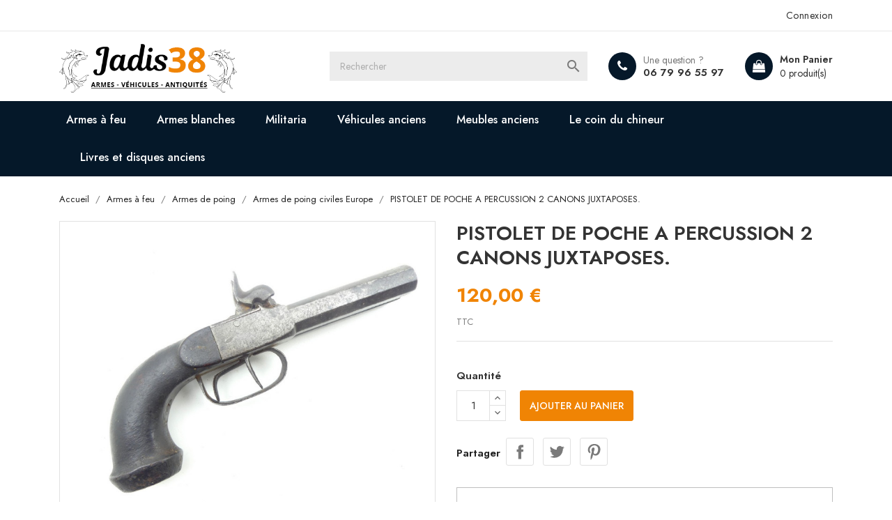

--- FILE ---
content_type: text/html; charset=utf-8
request_url: https://www.jadis38.fr/armes-de-poing-civiles-europe/374-pistolet-de-poche-a-percussion-2-canons-juxtaposes.html
body_size: 19286
content:
<!doctype html>
<html lang="fr">

    <head>
        
            
  <meta charset="utf-8">


  <meta http-equiv="x-ua-compatible" content="ie=edge">



    <link rel="canonical" href="https://www.jadis38.fr/armes-de-poing-civiles-europe/374-pistolet-de-poche-a-percussion-2-canons-juxtaposes.html">

  <title>PISTOLET DE POCHE A PERCUSSION  2 CANONS JUXTAPOSES.</title>
  <meta name="description" content="">
  <meta name="keywords" content="">
        <link rel="canonical" href="https://www.jadis38.fr/armes-de-poing-civiles-europe/374-pistolet-de-poche-a-percussion-2-canons-juxtaposes.html">
  


  <script type="application/ld+json">
  {
    "@context": "https://schema.org",
    "@type": "Organization",
    "name" : "Jadis 38",
    "url" : "https://www.jadis38.fr/"
         ,"logo": {
        "@type": "ImageObject",
        "url":"https://www.jadis38.fr/img/logo-1683633912.jpg"
      }
      }
</script>

<script type="application/ld+json">
  {
    "@context": "https://schema.org",
    "@type": "WebPage",
    "isPartOf": {
      "@type": "WebSite",
      "url":  "https://www.jadis38.fr/",
      "name": "Jadis 38"
    },
    "name": "PISTOLET DE POCHE A PERCUSSION  2 CANONS JUXTAPOSES.",
    "url":  "https://www.jadis38.fr/armes-de-poing-civiles-europe/374-pistolet-de-poche-a-percussion-2-canons-juxtaposes.html"
  }
</script>


  <script type="application/ld+json">
    {
      "@context": "https://schema.org",
      "@type": "BreadcrumbList",
      "itemListElement": [
                  {
            "@type": "ListItem",
            "position": 1,
            "name": "Accueil",
            "item": "https://www.jadis38.fr/"
          },                  {
            "@type": "ListItem",
            "position": 2,
            "name": "Armes à feu",
            "item": "https://www.jadis38.fr/117-armes-a-feu"
          },                  {
            "@type": "ListItem",
            "position": 3,
            "name": "Armes de poing",
            "item": "https://www.jadis38.fr/118-armes-de-poing"
          },                  {
            "@type": "ListItem",
            "position": 4,
            "name": "Armes de poing civiles Europe",
            "item": "https://www.jadis38.fr/119-armes-de-poing-civiles-europe"
          },                  {
            "@type": "ListItem",
            "position": 5,
            "name": "PISTOLET DE POCHE A PERCUSSION  2 CANONS JUXTAPOSES.",
            "item": "https://www.jadis38.fr/armes-de-poing-civiles-europe/374-pistolet-de-poche-a-percussion-2-canons-juxtaposes.html"
          }              ]
    }
  </script>



  <meta name="viewport" content="width=device-width, initial-scale=1">



  <link rel="icon" type="image/vnd.microsoft.icon" href="https://www.jadis38.fr/img/favicon.ico?1684248887">
  <link rel="shortcut icon" type="image/x-icon" href="https://www.jadis38.fr/img/favicon.ico?1684248887">
  <link href="https://fonts.googleapis.com/css2?family=Jost:wght@300;400;500;600;700;800;900&display=swap" rel="stylesheet">



    <link rel="stylesheet" href="https://www.jadis38.fr/themes/etrendlite/assets/css/theme.css" type="text/css" media="all">
  <link rel="stylesheet" href="https://www.jadis38.fr/themes/etrendlite/assets/css/font-awesome.min.css" type="text/css" media="all">
  <link rel="stylesheet" href="https://www.jadis38.fr/themes/etrendlite/assets/css/owl.carousel.css" type="text/css" media="all">
  <link rel="stylesheet" href="https://www.jadis38.fr/themes/etrendlite/assets/css/owl.theme.css" type="text/css" media="all">
  <link rel="stylesheet" href="https://www.jadis38.fr/themes/etrendlite/assets/css/owl.transitions.css" type="text/css" media="all">
  <link rel="stylesheet" href="https://www.jadis38.fr/modules/blockreassurance/views/dist/front.css" type="text/css" media="all">
  <link rel="stylesheet" href="https://www.jadis38.fr/modules/ht_scrolltop/views/css/font-awesome.min.css" type="text/css" media="all">
  <link rel="stylesheet" href="https://www.jadis38.fr/modules/ht_staticblocks/views/css/ht_staticblocks.css" type="text/css" media="all">
  <link rel="stylesheet" href="https://www.jadis38.fr/modules/blockwishlist/public/wishlist.css" type="text/css" media="all">
  <link rel="stylesheet" href="https://www.jadis38.fr/modules/ps_searchbarjqauto/views/css/jquery.auto-complete.css" type="text/css" media="all">
  <link rel="stylesheet" href="https://www.jadis38.fr/themes/etrendlite/assets/css/custom.css" type="text/css" media="all">




  

  <script type="text/javascript">
        var blockwishlistController = "https:\/\/www.jadis38.fr\/module\/blockwishlist\/action";
        var prestashop = {"cart":{"products":[],"totals":{"total":{"type":"total","label":"Total","amount":0,"value":"0,00\u00a0\u20ac"},"total_including_tax":{"type":"total","label":"Total TTC\u00a0:","amount":0,"value":"0,00\u00a0\u20ac"},"total_excluding_tax":{"type":"total","label":"Total HT\u00a0:","amount":0,"value":"0,00\u00a0\u20ac"}},"subtotals":{"products":{"type":"products","label":"Sous-total","amount":0,"value":"0,00\u00a0\u20ac"},"discounts":null,"shipping":{"type":"shipping","label":"Livraison","amount":0,"value":""},"tax":null},"products_count":0,"summary_string":"0 articles","vouchers":{"allowed":1,"added":[]},"discounts":[],"minimalPurchase":0,"minimalPurchaseRequired":""},"currency":{"id":1,"name":"Euro","iso_code":"EUR","iso_code_num":"978","sign":"\u20ac"},"customer":{"lastname":null,"firstname":null,"email":null,"birthday":null,"newsletter":null,"newsletter_date_add":null,"optin":null,"website":null,"company":null,"siret":null,"ape":null,"is_logged":false,"gender":{"type":null,"name":null},"addresses":[]},"language":{"name":"Fran\u00e7ais (French)","iso_code":"fr","locale":"fr-FR","language_code":"fr","is_rtl":"0","date_format_lite":"d\/m\/Y","date_format_full":"d\/m\/Y H:i:s","id":1},"page":{"title":"","canonical":"https:\/\/www.jadis38.fr\/armes-de-poing-civiles-europe\/374-pistolet-de-poche-a-percussion-2-canons-juxtaposes.html","meta":{"title":"PISTOLET DE POCHE A PERCUSSION  2 CANONS JUXTAPOSES.","description":"","keywords":"","robots":"index"},"page_name":"product","body_classes":{"lang-fr":true,"lang-rtl":false,"country-FR":true,"currency-EUR":true,"layout-full-width":true,"page-product":true,"tax-display-enabled":true,"page-customer-account":false,"product-id-374":true,"product-PISTOLET DE POCHE A PERCUSSION  2 CANONS JUXTAPOSES.":true,"product-id-category-119":true,"product-id-manufacturer-0":true,"product-id-supplier-0":true,"product-available-for-order":true},"admin_notifications":[],"password-policy":{"feedbacks":{"0":"Tr\u00e8s faible","1":"Faible","2":"Moyenne","3":"Fort","4":"Tr\u00e8s fort","Straight rows of keys are easy to guess":"Les suites de touches sur le clavier sont faciles \u00e0 deviner","Short keyboard patterns are easy to guess":"Les mod\u00e8les courts sur le clavier sont faciles \u00e0 deviner.","Use a longer keyboard pattern with more turns":"Utilisez une combinaison de touches plus longue et plus complexe.","Repeats like \"aaa\" are easy to guess":"Les r\u00e9p\u00e9titions (ex. : \"aaa\") sont faciles \u00e0 deviner.","Repeats like \"abcabcabc\" are only slightly harder to guess than \"abc\"":"Les r\u00e9p\u00e9titions (ex. : \"abcabcabc\") sont seulement un peu plus difficiles \u00e0 deviner que \"abc\".","Sequences like abc or 6543 are easy to guess":"Sequences like \"abc\" or \"6543\" are easy to guess","Recent years are easy to guess":"Les ann\u00e9es r\u00e9centes sont faciles \u00e0 deviner.","Dates are often easy to guess":"Les dates sont souvent faciles \u00e0 deviner.","This is a top-10 common password":"Ce mot de passe figure parmi les 10 mots de passe les plus courants.","This is a top-100 common password":"Ce mot de passe figure parmi les 100 mots de passe les plus courants.","This is a very common password":"Ceci est un mot de passe tr\u00e8s courant.","This is similar to a commonly used password":"Ce mot de passe est similaire \u00e0 un mot de passe couramment utilis\u00e9.","A word by itself is easy to guess":"Un mot seul est facile \u00e0 deviner.","Names and surnames by themselves are easy to guess":"Les noms et les surnoms seuls sont faciles \u00e0 deviner.","Common names and surnames are easy to guess":"Les noms et les pr\u00e9noms courants sont faciles \u00e0 deviner.","Use a few words, avoid common phrases":"Utilisez quelques mots, \u00e9vitez les phrases courantes.","No need for symbols, digits, or uppercase letters":"Pas besoin de symboles, de chiffres ou de majuscules.","Avoid repeated words and characters":"\u00c9viter de r\u00e9p\u00e9ter les mots et les caract\u00e8res.","Avoid sequences":"\u00c9viter les s\u00e9quences.","Avoid recent years":"\u00c9vitez les ann\u00e9es r\u00e9centes.","Avoid years that are associated with you":"\u00c9vitez les ann\u00e9es qui vous sont associ\u00e9es.","Avoid dates and years that are associated with you":"\u00c9vitez les dates et les ann\u00e9es qui vous sont associ\u00e9es.","Capitalization doesn't help very much":"Les majuscules ne sont pas tr\u00e8s utiles.","All-uppercase is almost as easy to guess as all-lowercase":"Un mot de passe tout en majuscules est presque aussi facile \u00e0 deviner qu'un mot de passe tout en minuscules.","Reversed words aren't much harder to guess":"Les mots invers\u00e9s ne sont pas beaucoup plus difficiles \u00e0 deviner.","Predictable substitutions like '@' instead of 'a' don't help very much":"Predictable substitutions like \"@\" instead of \"a\" don't help very much","Add another word or two. Uncommon words are better.":"Ajoutez un autre mot ou deux. Pr\u00e9f\u00e9rez les mots peu courants."}}},"shop":{"name":"Jadis 38","logo":"https:\/\/www.jadis38.fr\/img\/logo-1683633912.jpg","stores_icon":"https:\/\/www.jadis38.fr\/img\/logo_stores.png","favicon":"https:\/\/www.jadis38.fr\/img\/favicon.ico"},"core_js_public_path":"\/themes\/","urls":{"base_url":"https:\/\/www.jadis38.fr\/","current_url":"https:\/\/www.jadis38.fr\/armes-de-poing-civiles-europe\/374-pistolet-de-poche-a-percussion-2-canons-juxtaposes.html","shop_domain_url":"https:\/\/www.jadis38.fr","img_ps_url":"https:\/\/www.jadis38.fr\/img\/","img_cat_url":"https:\/\/www.jadis38.fr\/img\/c\/","img_lang_url":"https:\/\/www.jadis38.fr\/img\/l\/","img_prod_url":"https:\/\/www.jadis38.fr\/img\/p\/","img_manu_url":"https:\/\/www.jadis38.fr\/img\/m\/","img_sup_url":"https:\/\/www.jadis38.fr\/img\/su\/","img_ship_url":"https:\/\/www.jadis38.fr\/img\/s\/","img_store_url":"https:\/\/www.jadis38.fr\/img\/st\/","img_col_url":"https:\/\/www.jadis38.fr\/img\/co\/","img_url":"https:\/\/www.jadis38.fr\/themes\/etrendlite\/assets\/img\/","css_url":"https:\/\/www.jadis38.fr\/themes\/etrendlite\/assets\/css\/","js_url":"https:\/\/www.jadis38.fr\/themes\/etrendlite\/assets\/js\/","pic_url":"https:\/\/www.jadis38.fr\/upload\/","theme_assets":"https:\/\/www.jadis38.fr\/themes\/etrendlite\/assets\/","pages":{"address":"https:\/\/www.jadis38.fr\/adresse","addresses":"https:\/\/www.jadis38.fr\/adresses","authentication":"https:\/\/www.jadis38.fr\/connexion","manufacturer":"https:\/\/www.jadis38.fr\/brands","cart":"https:\/\/www.jadis38.fr\/panier","category":"https:\/\/www.jadis38.fr\/index.php?controller=category","cms":"https:\/\/www.jadis38.fr\/index.php?controller=cms","contact":"https:\/\/www.jadis38.fr\/nous-contacter","discount":"https:\/\/www.jadis38.fr\/reduction","guest_tracking":"https:\/\/www.jadis38.fr\/suivi-commande-invite","history":"https:\/\/www.jadis38.fr\/historique-commandes","identity":"https:\/\/www.jadis38.fr\/identite","index":"https:\/\/www.jadis38.fr\/","my_account":"https:\/\/www.jadis38.fr\/mon-compte","order_confirmation":"https:\/\/www.jadis38.fr\/confirmation-commande","order_detail":"https:\/\/www.jadis38.fr\/index.php?controller=order-detail","order_follow":"https:\/\/www.jadis38.fr\/suivi-commande","order":"https:\/\/www.jadis38.fr\/commande","order_return":"https:\/\/www.jadis38.fr\/index.php?controller=order-return","order_slip":"https:\/\/www.jadis38.fr\/avoirs","pagenotfound":"https:\/\/www.jadis38.fr\/page-introuvable","password":"https:\/\/www.jadis38.fr\/recuperation-mot-de-passe","pdf_invoice":"https:\/\/www.jadis38.fr\/index.php?controller=pdf-invoice","pdf_order_return":"https:\/\/www.jadis38.fr\/index.php?controller=pdf-order-return","pdf_order_slip":"https:\/\/www.jadis38.fr\/index.php?controller=pdf-order-slip","prices_drop":"https:\/\/www.jadis38.fr\/promotions","product":"https:\/\/www.jadis38.fr\/index.php?controller=product","registration":"https:\/\/www.jadis38.fr\/inscription","search":"https:\/\/www.jadis38.fr\/recherche","sitemap":"https:\/\/www.jadis38.fr\/plan-site","stores":"https:\/\/www.jadis38.fr\/magasins","supplier":"https:\/\/www.jadis38.fr\/fournisseur","brands":"https:\/\/www.jadis38.fr\/brands","register":"https:\/\/www.jadis38.fr\/inscription","order_login":"https:\/\/www.jadis38.fr\/commande?login=1"},"alternative_langs":[],"actions":{"logout":"https:\/\/www.jadis38.fr\/?mylogout="},"no_picture_image":{"bySize":{"small_default":{"url":"https:\/\/www.jadis38.fr\/img\/p\/fr-default-small_default.jpg","width":98,"height":124},"cart_default":{"url":"https:\/\/www.jadis38.fr\/img\/p\/fr-default-cart_default.jpg","width":125,"height":159},"home_default":{"url":"https:\/\/www.jadis38.fr\/img\/p\/fr-default-home_default.jpg","width":400,"height":533},"medium_default":{"url":"https:\/\/www.jadis38.fr\/img\/p\/fr-default-medium_default.jpg","width":452,"height":575},"large_default":{"url":"https:\/\/www.jadis38.fr\/img\/p\/fr-default-large_default.jpg","width":800,"height":600}},"small":{"url":"https:\/\/www.jadis38.fr\/img\/p\/fr-default-small_default.jpg","width":98,"height":124},"medium":{"url":"https:\/\/www.jadis38.fr\/img\/p\/fr-default-home_default.jpg","width":400,"height":533},"large":{"url":"https:\/\/www.jadis38.fr\/img\/p\/fr-default-large_default.jpg","width":800,"height":600},"legend":""}},"configuration":{"display_taxes_label":true,"display_prices_tax_incl":true,"is_catalog":false,"show_prices":true,"opt_in":{"partner":false},"quantity_discount":{"type":"discount","label":"Remise sur prix unitaire"},"voucher_enabled":1,"return_enabled":0},"field_required":[],"breadcrumb":{"links":[{"title":"Accueil","url":"https:\/\/www.jadis38.fr\/"},{"title":"Armes \u00e0 feu","url":"https:\/\/www.jadis38.fr\/117-armes-a-feu"},{"title":"Armes de poing","url":"https:\/\/www.jadis38.fr\/118-armes-de-poing"},{"title":"Armes de poing civiles Europe","url":"https:\/\/www.jadis38.fr\/119-armes-de-poing-civiles-europe"},{"title":"PISTOLET DE POCHE A PERCUSSION  2 CANONS JUXTAPOSES.","url":"https:\/\/www.jadis38.fr\/armes-de-poing-civiles-europe\/374-pistolet-de-poche-a-percussion-2-canons-juxtaposes.html"}],"count":5},"link":{"protocol_link":"https:\/\/","protocol_content":"https:\/\/"},"time":1769694976,"static_token":"c59a1f93d671e961a6aede83bf287b51","token":"52a38731e01fa4a6ecc2a245eee5be03","debug":false};
        var productsAlreadyTagged = [];
        var psemailsubscription_subscription = "https:\/\/www.jadis38.fr\/module\/ps_emailsubscription\/subscription";
        var psr_icon_color = "#F19D76";
        var removeFromWishlistUrl = "https:\/\/www.jadis38.fr\/module\/blockwishlist\/action?action=deleteProductFromWishlist";
        var wishlistAddProductToCartUrl = "https:\/\/www.jadis38.fr\/module\/blockwishlist\/action?action=addProductToCart";
        var wishlistUrl = "https:\/\/www.jadis38.fr\/module\/blockwishlist\/view";
      </script>



    <script async src="https://www.googletagmanager.com/gtag/js?id=G-5E8RTPYMTM"></script>
  <script>
    window.dataLayer = window.dataLayer || [];
    function gtag(){dataLayer.push(arguments);}
    gtag('js', new Date());
    gtag(
      'config',
      'G-5E8RTPYMTM',
      {
        'debug_mode':false
                              }
    );
  </script>

 



        
    <meta property="og:type" content="product">
    <meta property="og:url" content="https://www.jadis38.fr/armes-de-poing-civiles-europe/374-pistolet-de-poche-a-percussion-2-canons-juxtaposes.html">
    <meta property="og:title" content="PISTOLET DE POCHE A PERCUSSION  2 CANONS JUXTAPOSES.">
    <meta property="og:site_name" content="Jadis 38">
    <meta property="og:description" content="">
    <meta property="og:image" content="https://www.jadis38.fr/4720-large_default/pistolet-de-poche-a-percussion-2-canons-juxtaposes.jpg">
    <meta property="product:pretax_price:amount" content="120">
    <meta property="product:pretax_price:currency" content="EUR">
    <meta property="product:price:amount" content="120">
    <meta property="product:price:currency" content="EUR">
            <meta property="product:weight:value" content="0.800000">
        <meta property="product:weight:units" content="kg">
    
    </head>

    <body id="product" class="lang-fr country-fr currency-eur layout-full-width page-product tax-display-enabled product-id-374 product-pistolet-de-poche-a-percussion--2-canons-juxtaposes product-id-category-119 product-id-manufacturer-0 product-id-supplier-0 product-available-for-order">

        
            
        

    <main>
        
                    

        <header id="header">
            
                
    <div class="header-banner">
        
    </div>



    <nav class="header-nav">
        <div class="container">
            <div class="row">
                <div class="hidden-sm-down">
                    <div class="col-md-6 col-xs-12 payment-currency-block">
                        
                    </div>
                    <div class="col-md-6 right-nav">
                        <div id="_desktop_user_info">
    <div class="user-info">
                    <a
                href="https://www.jadis38.fr/mon-compte"
                title="Identifiez-vous"
                rel="nofollow"
                >
                <i class="material-icons">&#xE7FF;</i>
                <span class="hidden-sm-down">Connexion</span>
            </a>
            </div>
</div>

                    </div>
                </div>
                <div class="hidden-md-up text-sm-center mobile">
                    <div class="float-xs-left" id="menu-icon">
                        <i class="material-icons d-inline">&#xE5D2;</i>
                        <span>Menu</span>
                    </div>
                    <div class="float-xs-right" id="_mobile_cart"></div>
                    <div class="float-xs-right" id="_mobile_user_info"></div>
                    <div class="top-logo" id="_mobile_logo"></div>
                    <div class="clearfix"></div>
                </div>
            </div>
        </div>
    </nav>



    <div class="header-top">
        <div class="container">
            <div class="row">
                <div class="col-md-4  hidden-sm-down" id="_desktop_logo">
                    <a href="https://www.jadis38.fr/">
                        <img class="logo img-responsive" src="https://www.jadis38.fr/img/logo-1683633912.jpg" alt="Jadis 38">
                    </a>
                </div>
                <div class="col-md-8 col-sm-12 position-static">
                    <div id="_desktop_cart">
    <div class="blockcart cart-preview inactive" data-refresh-url="//www.jadis38.fr/module/ps_shoppingcart/ajax">
        <div class="header">
                        <a rel="nofollow" href="//www.jadis38.fr/panier?action=show">
                                <span class="text">Mon panier</span>
                <span class="cart-qty">
                    <span class="cart-number">0 produit(s)</span>
                </span>
                            </a>
                    </div>
    </div>
</div>
<!-- Static Block module -->
			<div class="header-contact-block">
<div class="item"><span class="icon-block"> <em class="fa fa-phone"></em> </span> <span class="text-block"> Une question ? <a href="tel:0679965597">06 79 96 55 97</a> </span></div>
</div>
	<!-- /Static block module --><!-- Block search module TOP -->
<div class="search-widget" data-search-widget data-search-controller-url="//www.jadis38.fr/recherche">
	<form method="get" action="//www.jadis38.fr/recherche">
		<input type="hidden" name="controller" value="search">
		<input type="text" name="s" value="" placeholder="Rechercher" aria-label="Rechercher">
		<button type="submit">
			<i class="material-icons search">&#xE8B6;</i>
			<span class="hidden-xl-down">Rechercher</span>
		</button>
	</form>
</div>
<!-- /Block search module TOP -->

                    <div class="clearfix"></div>
                </div>
            </div>
            <div id="mobile_top_menu_wrapper" class="row hidden-md-up" style="display:none;">
                <div class="js-top-menu mobile" id="_mobile_top_menu"></div>
                <div class="js-top-menu-bottom">
                    <div id="_mobile_currency_selector"></div>
                    <div id="_mobile_language_selector"></div>
                    <div id="_mobile_contact_link"></div>
                </div>
            </div>
        </div>
    </div>
    <div class="header-navfullwidth">
        <div class="container">
            
<div class="top-navigation-menu">
    <div class="menu navbar-block col-lg-8 col-md-7 js-top-menu position-static hidden-sm-down" id="_desktop_top_menu">
        
            <ul class="top-menu" id="top-menu" data-depth="0">
                            <li class="classic-list category  has-child  level0" id="category-117">
                                        <a
                        class="dropdown-item"
                        href="https://www.jadis38.fr/117-armes-a-feu" data-depth="0"
                                                >
                                                                                                            <span class="float-xs-right hidden-md-up">
                                <span data-target="#top_sub_menu_98839" data-toggle="collapse" class="navbar-toggler collapse-icons">
                                    <i class="material-icons add">&#xE313;</i>
                                    <i class="material-icons remove">&#xE316;</i>
                                </span>
                            </span>
                                                Armes à feu
                    </a>
                                            <div  class="classic-menu popover sub-menu js-sub-menu collapse" id="top_sub_menu_98839">
                            
            <ul class="top-menu"  data-depth="1">
                            <li class="classic-list category  has-child  level1" id="category-118">
                                        <a
                        class="dropdown-item dropdown-submenu"
                        href="https://www.jadis38.fr/118-armes-de-poing" data-depth="1"
                                                >
                                                                                                            <span class="float-xs-right hidden-md-up">
                                <span data-target="#top_sub_menu_84547" data-toggle="collapse" class="navbar-toggler collapse-icons">
                                    <i class="material-icons add">&#xE313;</i>
                                    <i class="material-icons remove">&#xE316;</i>
                                </span>
                            </span>
                                                Armes de poing
                    </a>
                                            <div  class="collapse" id="top_sub_menu_84547">
                            
            <ul class="top-menu"  data-depth="2">
                            <li class="classic-list category  level2" id="category-119">
                                        <a
                        class="dropdown-item"
                        href="https://www.jadis38.fr/119-armes-de-poing-civiles-europe" data-depth="2"
                                                >
                                                Armes de poing civiles Europe
                    </a>
                                    </li>
                            <li class="classic-list category  level2" id="category-133">
                                        <a
                        class="dropdown-item"
                        href="https://www.jadis38.fr/133-armes-de-poing-armees-autres-pays" data-depth="2"
                                                >
                                                Armes de poing Armées autres pays
                    </a>
                                    </li>
                            <li class="classic-list category  level2" id="category-136">
                                        <a
                        class="dropdown-item"
                        href="https://www.jadis38.fr/136-armes-de-poing-usa" data-depth="2"
                                                >
                                                Armes de poing USA
                    </a>
                                    </li>
                            <li class="classic-list category  level2" id="category-135">
                                        <a
                        class="dropdown-item"
                        href="https://www.jadis38.fr/135-revolvers-armee-francaise" data-depth="2"
                                                >
                                                Revolvers Armée française
                    </a>
                                    </li>
                            <li class="classic-list category  level2" id="category-153">
                                        <a
                        class="dropdown-item"
                        href="https://www.jadis38.fr/153-pistolets-armee-francaise" data-depth="2"
                                                >
                                                Pistolets Armée française
                    </a>
                                    </li>
                            <li class="classic-list category  level2" id="category-145">
                                        <a
                        class="dropdown-item"
                        href="https://www.jadis38.fr/145-repliques-d-armes-anciennes-accessoires" data-depth="2"
                                                >
                                                Répliques d&#039;armes anciennes-Accessoires
                    </a>
                                    </li>
                            <li class="classic-list category  level2" id="category-155">
                                        <a
                        class="dropdown-item"
                        href="https://www.jadis38.fr/155-lance-fusees" data-depth="2"
                                                >
                                                Lance-Fusées
                    </a>
                                    </li>
                    </ul>
    
                                                    </div>
                                    </li>
                            <li class="classic-list category  has-child  level1" id="category-120">
                                        <a
                        class="dropdown-item dropdown-submenu"
                        href="https://www.jadis38.fr/120-armes-d-epaule" data-depth="1"
                                                >
                                                                                                            <span class="float-xs-right hidden-md-up">
                                <span data-target="#top_sub_menu_31495" data-toggle="collapse" class="navbar-toggler collapse-icons">
                                    <i class="material-icons add">&#xE313;</i>
                                    <i class="material-icons remove">&#xE316;</i>
                                </span>
                            </span>
                                                Armes d&#039;épaule
                    </a>
                                            <div  class="collapse" id="top_sub_menu_31495">
                            
            <ul class="top-menu"  data-depth="2">
                            <li class="classic-list category  level2" id="category-131">
                                        <a
                        class="dropdown-item"
                        href="https://www.jadis38.fr/131-fusils-mousquetons-armee-francaise" data-depth="2"
                                                >
                                                Fusils - Mousquetons Armée française
                    </a>
                                    </li>
                            <li class="classic-list category  level2" id="category-128">
                                        <a
                        class="dropdown-item"
                        href="https://www.jadis38.fr/128-fusil-de-chasse-et-carabines-usa" data-depth="2"
                                                >
                                                Fusil de chasse et carabines USA
                    </a>
                                    </li>
                            <li class="classic-list category  level2" id="category-121">
                                        <a
                        class="dropdown-item"
                        href="https://www.jadis38.fr/121-fusils-de-chasse-silex-percussion-broche" data-depth="2"
                                                >
                                                Fusils de chasse silex-percussion-broche
                    </a>
                                    </li>
                            <li class="classic-list category  level2" id="category-138">
                                        <a
                        class="dropdown-item"
                        href="https://www.jadis38.fr/138-fusils-de-chasse-percussion-centrale" data-depth="2"
                                                >
                                                Fusils de chasse percussion centrale
                    </a>
                                    </li>
                            <li class="classic-list category  level2" id="category-140">
                                        <a
                        class="dropdown-item"
                        href="https://www.jadis38.fr/140-fusils-mousquetons-autres-armees" data-depth="2"
                                                >
                                                Fusils - Mousquetons autres armées
                    </a>
                                    </li>
                            <li class="classic-list category  level2" id="category-132">
                                        <a
                        class="dropdown-item"
                        href="https://www.jadis38.fr/132-canne-fusils" data-depth="2"
                                                >
                                                Canne-fusils
                    </a>
                                    </li>
                            <li class="classic-list category  level2" id="category-150">
                                        <a
                        class="dropdown-item"
                        href="https://www.jadis38.fr/150-repliques-d-armes-anciennes" data-depth="2"
                                                >
                                                Répliques d&#039;armes anciennes
                    </a>
                                    </li>
                            <li class="classic-list category  level2" id="category-127">
                                        <a
                        class="dropdown-item"
                        href="https://www.jadis38.fr/127-carabines-de-chasse-et-de-tir" data-depth="2"
                                                >
                                                Carabines de chasse et de tir
                    </a>
                                    </li>
                            <li class="classic-list category  level2" id="category-156">
                                        <a
                        class="dropdown-item"
                        href="https://www.jadis38.fr/156-accessoires" data-depth="2"
                                                >
                                                Accessoires
                    </a>
                                    </li>
                    </ul>
    
                                                    </div>
                                    </li>
                    </ul>
    
                                                    </div>
                                    </li>
                            <li class="classic-list category  has-child  level0" id="category-122">
                                        <a
                        class="dropdown-item"
                        href="https://www.jadis38.fr/122-armes-blanches" data-depth="0"
                                                >
                                                                                                            <span class="float-xs-right hidden-md-up">
                                <span data-target="#top_sub_menu_7697" data-toggle="collapse" class="navbar-toggler collapse-icons">
                                    <i class="material-icons add">&#xE313;</i>
                                    <i class="material-icons remove">&#xE316;</i>
                                </span>
                            </span>
                                                Armes blanches
                    </a>
                                            <div  class="classic-menu popover sub-menu js-sub-menu collapse" id="top_sub_menu_7697">
                            
            <ul class="top-menu"  data-depth="1">
                            <li class="classic-list category  level1" id="category-161">
                                        <a
                        class="dropdown-item dropdown-submenu"
                        href="https://www.jadis38.fr/161-japon" data-depth="1"
                                                >
                                                Japon
                    </a>
                                    </li>
                            <li class="classic-list category  level1" id="category-157">
                                        <a
                        class="dropdown-item dropdown-submenu"
                        href="https://www.jadis38.fr/157-escrime" data-depth="1"
                                                >
                                                Escrime
                    </a>
                                    </li>
                            <li class="classic-list category  level1" id="category-134">
                                        <a
                        class="dropdown-item dropdown-submenu"
                        href="https://www.jadis38.fr/134-sabres-armee-francaise" data-depth="1"
                                                >
                                                Sabres Armée française
                    </a>
                                    </li>
                            <li class="classic-list category  level1" id="category-143">
                                        <a
                        class="dropdown-item dropdown-submenu"
                        href="https://www.jadis38.fr/143-sabres-epees-autres-pays" data-depth="1"
                                                >
                                                Sabres - Epées autres pays
                    </a>
                                    </li>
                            <li class="classic-list category  level1" id="category-139">
                                        <a
                        class="dropdown-item dropdown-submenu"
                        href="https://www.jadis38.fr/139-epees-france" data-depth="1"
                                                >
                                                Epées France
                    </a>
                                    </li>
                            <li class="classic-list category  level1" id="category-144">
                                        <a
                        class="dropdown-item dropdown-submenu"
                        href="https://www.jadis38.fr/144-couteaux-dagues" data-depth="1"
                                                >
                                                Couteaux - Dagues
                    </a>
                                    </li>
                            <li class="classic-list category  level1" id="category-137">
                                        <a
                        class="dropdown-item dropdown-submenu"
                        href="https://www.jadis38.fr/137-baionnettes" data-depth="1"
                                                >
                                                Baïonnettes
                    </a>
                                    </li>
                            <li class="classic-list category  level1" id="category-123">
                                        <a
                        class="dropdown-item dropdown-submenu"
                        href="https://www.jadis38.fr/123-briquets-glaives" data-depth="1"
                                                >
                                                Briquets - Glaives
                    </a>
                                    </li>
                    </ul>
    
                                                    </div>
                                    </li>
                            <li class="classic-list category  has-child  level0" id="category-124">
                                        <a
                        class="dropdown-item"
                        href="https://www.jadis38.fr/124-militaria" data-depth="0"
                                                >
                                                                                                            <span class="float-xs-right hidden-md-up">
                                <span data-target="#top_sub_menu_47626" data-toggle="collapse" class="navbar-toggler collapse-icons">
                                    <i class="material-icons add">&#xE313;</i>
                                    <i class="material-icons remove">&#xE316;</i>
                                </span>
                            </span>
                                                Militaria
                    </a>
                                            <div  class="classic-menu popover sub-menu js-sub-menu collapse" id="top_sub_menu_47626">
                            
            <ul class="top-menu"  data-depth="1">
                            <li class="classic-list category  has-child  level1" id="category-147">
                                        <a
                        class="dropdown-item dropdown-submenu"
                        href="https://www.jadis38.fr/147-coiffures" data-depth="1"
                                                >
                                                                                                            <span class="float-xs-right hidden-md-up">
                                <span data-target="#top_sub_menu_96694" data-toggle="collapse" class="navbar-toggler collapse-icons">
                                    <i class="material-icons add">&#xE313;</i>
                                    <i class="material-icons remove">&#xE316;</i>
                                </span>
                            </span>
                                                Coiffures
                    </a>
                                            <div  class="collapse" id="top_sub_menu_96694">
                            
            <ul class="top-menu"  data-depth="2">
                            <li class="classic-list category  level2" id="category-148">
                                        <a
                        class="dropdown-item"
                        href="https://www.jadis38.fr/148-armee-francaise" data-depth="2"
                                                >
                                                Armée française
                    </a>
                                    </li>
                            <li class="classic-list category  level2" id="category-149">
                                        <a
                        class="dropdown-item"
                        href="https://www.jadis38.fr/149-armees-autres-pays" data-depth="2"
                                                >
                                                Armées autres pays
                    </a>
                                    </li>
                    </ul>
    
                                                    </div>
                                    </li>
                            <li class="classic-list category  level1" id="category-126">
                                        <a
                        class="dropdown-item dropdown-submenu"
                        href="https://www.jadis38.fr/126-equipements-militaires" data-depth="1"
                                                >
                                                Equipements militaires
                    </a>
                                    </li>
                            <li class="classic-list category  level1" id="category-141">
                                        <a
                        class="dropdown-item dropdown-submenu"
                        href="https://www.jadis38.fr/141-uniformes" data-depth="1"
                                                >
                                                Uniformes
                    </a>
                                    </li>
                            <li class="classic-list category  level1" id="category-152">
                                        <a
                        class="dropdown-item dropdown-submenu"
                        href="https://www.jadis38.fr/152-cuivrerie" data-depth="1"
                                                >
                                                Cuivrerie
                    </a>
                                    </li>
                            <li class="classic-list category  level1" id="category-158">
                                        <a
                        class="dropdown-item dropdown-submenu"
                        href="https://www.jadis38.fr/158-poires-a-poudre" data-depth="1"
                                                >
                                                Poires à poudre
                    </a>
                                    </li>
                            <li class="classic-list category  level1" id="category-160">
                                        <a
                        class="dropdown-item dropdown-submenu"
                        href="https://www.jadis38.fr/160-artisanat-de-tranchee" data-depth="1"
                                                >
                                                Artisanat de tranchée
                    </a>
                                    </li>
                            <li class="classic-list category  level1" id="category-163">
                                        <a
                        class="dropdown-item dropdown-submenu"
                        href="https://www.jadis38.fr/163-artillerie" data-depth="1"
                                                >
                                                Artillerie
                    </a>
                                    </li>
                            <li class="classic-list category  level1" id="category-125">
                                        <a
                        class="dropdown-item dropdown-submenu"
                        href="https://www.jadis38.fr/125-pieces-detachees" data-depth="1"
                                                >
                                                Pièces détachées
                    </a>
                                    </li>
                    </ul>
    
                                                    </div>
                                    </li>
                            <li class="classic-list category  has-child  level0" id="category-115">
                                        <a
                        class="dropdown-item"
                        href="https://www.jadis38.fr/115-vehicules-anciens" data-depth="0"
                                                >
                                                                                                            <span class="float-xs-right hidden-md-up">
                                <span data-target="#top_sub_menu_11326" data-toggle="collapse" class="navbar-toggler collapse-icons">
                                    <i class="material-icons add">&#xE313;</i>
                                    <i class="material-icons remove">&#xE316;</i>
                                </span>
                            </span>
                                                Véhicules anciens
                    </a>
                                            <div  class="classic-menu popover sub-menu js-sub-menu collapse" id="top_sub_menu_11326">
                            
            <ul class="top-menu"  data-depth="1">
                            <li class="classic-list category  level1" id="category-130">
                                        <a
                        class="dropdown-item dropdown-submenu"
                        href="https://www.jadis38.fr/130-annees-1900-1940" data-depth="1"
                                                >
                                                Années 1900-1940
                    </a>
                                    </li>
                            <li class="classic-list category  level1" id="category-116">
                                        <a
                        class="dropdown-item dropdown-submenu"
                        href="https://www.jadis38.fr/116-annees-1950-1980" data-depth="1"
                                                >
                                                Années 1950-1980
                    </a>
                                    </li>
                            <li class="classic-list category  level1" id="category-129">
                                        <a
                        class="dropdown-item dropdown-submenu"
                        href="https://www.jadis38.fr/129-annees-1980-2005" data-depth="1"
                                                >
                                                Années 1980-2005
                    </a>
                                    </li>
                            <li class="classic-list category  level1" id="category-142">
                                        <a
                        class="dropdown-item dropdown-submenu"
                        href="https://www.jadis38.fr/142-vehicules-a-restaurer" data-depth="1"
                                                >
                                                Véhicules à restaurer
                    </a>
                                    </li>
                            <li class="classic-list category  level1" id="category-151">
                                        <a
                        class="dropdown-item dropdown-submenu"
                        href="https://www.jadis38.fr/151-pieces-detachees" data-depth="1"
                                                >
                                                Pièces détachées
                    </a>
                                    </li>
                    </ul>
    
                                                    </div>
                                    </li>
                            <li class="classic-list category  level0" id="category-154">
                                        <a
                        class="dropdown-item"
                        href="https://www.jadis38.fr/154-meubles-anciens" data-depth="0"
                                                >
                                                Meubles anciens
                    </a>
                                    </li>
                            <li class="classic-list category  level0" id="category-146">
                                        <a
                        class="dropdown-item"
                        href="https://www.jadis38.fr/146-le-coin-du-chineur" data-depth="0"
                                                >
                                                Le coin du chineur
                    </a>
                                    </li>
                            <li class="classic-list category  level0" id="category-159">
                                        <a
                        class="dropdown-item"
                        href="https://www.jadis38.fr/159-livres-et-disques-anciens" data-depth="0"
                                                >
                                                Livres et disques anciens
                    </a>
                                    </li>
                    </ul>
    
        <div class="clearfix"></div>
    </div>
</div>
        </div>
    </div>
            
        </header>

        
            
<aside id="notifications">
  <div class="container">
    
    
    
      </div>
</aside>
        
        
        <section id="wrapper">
            
            <div class="container">
                
                    <nav data-depth="5" class="breadcrumb hidden-sm-down">
  <ol itemscope itemtype="http://schema.org/BreadcrumbList">
          
        <li itemprop="itemListElement" itemscope itemtype="http://schema.org/ListItem">
          <a itemprop="item" href="https://www.jadis38.fr/">
            <span itemprop="name">Accueil</span>
          </a>
          <meta itemprop="position" content="1">
        </li>
      
          
        <li itemprop="itemListElement" itemscope itemtype="http://schema.org/ListItem">
          <a itemprop="item" href="https://www.jadis38.fr/117-armes-a-feu">
            <span itemprop="name">Armes à feu</span>
          </a>
          <meta itemprop="position" content="2">
        </li>
      
          
        <li itemprop="itemListElement" itemscope itemtype="http://schema.org/ListItem">
          <a itemprop="item" href="https://www.jadis38.fr/118-armes-de-poing">
            <span itemprop="name">Armes de poing</span>
          </a>
          <meta itemprop="position" content="3">
        </li>
      
          
        <li itemprop="itemListElement" itemscope itemtype="http://schema.org/ListItem">
          <a itemprop="item" href="https://www.jadis38.fr/119-armes-de-poing-civiles-europe">
            <span itemprop="name">Armes de poing civiles Europe</span>
          </a>
          <meta itemprop="position" content="4">
        </li>
      
          
        <li itemprop="itemListElement" itemscope itemtype="http://schema.org/ListItem">
          <a itemprop="item" href="https://www.jadis38.fr/armes-de-poing-civiles-europe/374-pistolet-de-poche-a-percussion-2-canons-juxtaposes.html">
            <span itemprop="name">PISTOLET DE POCHE A PERCUSSION  2 CANONS JUXTAPOSES.</span>
          </a>
          <meta itemprop="position" content="5">
        </li>
      
      </ol>
</nav>
                
                <div class="row">
                    

                    
  <div id="content-wrapper">
    
    

    <section id="main" itemscope itemtype="https://schema.org/Product">
        <meta itemprop="url" content="https://www.jadis38.fr/armes-de-poing-civiles-europe/374-pistolet-de-poche-a-percussion-2-canons-juxtaposes.html">

        <div class="row">
            <div class="col-md-6">
                
                    <section class="page-content" id="content">
                        
                            
                                <ul class="product-flags">
                                                                    </ul>
                            

                            
                                <div class="images-container">

    <div class="product-cover">
              <img
          class="js-qv-product-cover img-fluid"
          src="https://www.jadis38.fr/4720-large_default/pistolet-de-poche-a-percussion-2-canons-juxtaposes.jpg"
                      alt="PISTOLET DE POCHE A PERCUSSION  2 CANONS JUXTAPOSES."
                    loading="lazy"
          width="800"
          height="600"
        >
        <div class="layer hidden-sm-down" data-toggle="modal" data-target="#product-modal">
          <i class="material-icons zoom-in">search</i>
        </div>
          </div>
  

    
        <div class="js-qv-mask mask">
            <ul class="product-images js-qv-product-images">
                                    <li class="thumb-container">
                        <img
                            class="thumb js-thumb  selected "
                            data-image-medium-src="https://www.jadis38.fr/4720-medium_default/pistolet-de-poche-a-percussion-2-canons-juxtaposes.jpg"
                            data-image-large-src="https://www.jadis38.fr/4720-large_default/pistolet-de-poche-a-percussion-2-canons-juxtaposes.jpg"
                            src="https://www.jadis38.fr/4720-home_default/pistolet-de-poche-a-percussion-2-canons-juxtaposes.jpg"
                            alt=""
                            title=""
                            width="100"
                            itemprop="image"
                            >
                    </li>
                                    <li class="thumb-container">
                        <img
                            class="thumb js-thumb "
                            data-image-medium-src="https://www.jadis38.fr/4721-medium_default/pistolet-de-poche-a-percussion-2-canons-juxtaposes.jpg"
                            data-image-large-src="https://www.jadis38.fr/4721-large_default/pistolet-de-poche-a-percussion-2-canons-juxtaposes.jpg"
                            src="https://www.jadis38.fr/4721-home_default/pistolet-de-poche-a-percussion-2-canons-juxtaposes.jpg"
                            alt=""
                            title=""
                            width="100"
                            itemprop="image"
                            >
                    </li>
                                    <li class="thumb-container">
                        <img
                            class="thumb js-thumb "
                            data-image-medium-src="https://www.jadis38.fr/4722-medium_default/pistolet-de-poche-a-percussion-2-canons-juxtaposes.jpg"
                            data-image-large-src="https://www.jadis38.fr/4722-large_default/pistolet-de-poche-a-percussion-2-canons-juxtaposes.jpg"
                            src="https://www.jadis38.fr/4722-home_default/pistolet-de-poche-a-percussion-2-canons-juxtaposes.jpg"
                            alt=""
                            title=""
                            width="100"
                            itemprop="image"
                            >
                    </li>
                                    <li class="thumb-container">
                        <img
                            class="thumb js-thumb "
                            data-image-medium-src="https://www.jadis38.fr/4723-medium_default/pistolet-de-poche-a-percussion-2-canons-juxtaposes.jpg"
                            data-image-large-src="https://www.jadis38.fr/4723-large_default/pistolet-de-poche-a-percussion-2-canons-juxtaposes.jpg"
                            src="https://www.jadis38.fr/4723-home_default/pistolet-de-poche-a-percussion-2-canons-juxtaposes.jpg"
                            alt=""
                            title=""
                            width="100"
                            itemprop="image"
                            >
                    </li>
                                    <li class="thumb-container">
                        <img
                            class="thumb js-thumb "
                            data-image-medium-src="https://www.jadis38.fr/4724-medium_default/pistolet-de-poche-a-percussion-2-canons-juxtaposes.jpg"
                            data-image-large-src="https://www.jadis38.fr/4724-large_default/pistolet-de-poche-a-percussion-2-canons-juxtaposes.jpg"
                            src="https://www.jadis38.fr/4724-home_default/pistolet-de-poche-a-percussion-2-canons-juxtaposes.jpg"
                            alt=""
                            title=""
                            width="100"
                            itemprop="image"
                            >
                    </li>
                                    <li class="thumb-container">
                        <img
                            class="thumb js-thumb "
                            data-image-medium-src="https://www.jadis38.fr/4725-medium_default/pistolet-de-poche-a-percussion-2-canons-juxtaposes.jpg"
                            data-image-large-src="https://www.jadis38.fr/4725-large_default/pistolet-de-poche-a-percussion-2-canons-juxtaposes.jpg"
                            src="https://www.jadis38.fr/4725-home_default/pistolet-de-poche-a-percussion-2-canons-juxtaposes.jpg"
                            alt=""
                            title=""
                            width="100"
                            itemprop="image"
                            >
                    </li>
                                    <li class="thumb-container">
                        <img
                            class="thumb js-thumb "
                            data-image-medium-src="https://www.jadis38.fr/4726-medium_default/pistolet-de-poche-a-percussion-2-canons-juxtaposes.jpg"
                            data-image-large-src="https://www.jadis38.fr/4726-large_default/pistolet-de-poche-a-percussion-2-canons-juxtaposes.jpg"
                            src="https://www.jadis38.fr/4726-home_default/pistolet-de-poche-a-percussion-2-canons-juxtaposes.jpg"
                            alt=""
                            title=""
                            width="100"
                            itemprop="image"
                            >
                    </li>
                                    <li class="thumb-container">
                        <img
                            class="thumb js-thumb "
                            data-image-medium-src="https://www.jadis38.fr/4727-medium_default/pistolet-de-poche-a-percussion-2-canons-juxtaposes.jpg"
                            data-image-large-src="https://www.jadis38.fr/4727-large_default/pistolet-de-poche-a-percussion-2-canons-juxtaposes.jpg"
                            src="https://www.jadis38.fr/4727-home_default/pistolet-de-poche-a-percussion-2-canons-juxtaposes.jpg"
                            alt=""
                            title=""
                            width="100"
                            itemprop="image"
                            >
                    </li>
                                    <li class="thumb-container">
                        <img
                            class="thumb js-thumb "
                            data-image-medium-src="https://www.jadis38.fr/4728-medium_default/pistolet-de-poche-a-percussion-2-canons-juxtaposes.jpg"
                            data-image-large-src="https://www.jadis38.fr/4728-large_default/pistolet-de-poche-a-percussion-2-canons-juxtaposes.jpg"
                            src="https://www.jadis38.fr/4728-home_default/pistolet-de-poche-a-percussion-2-canons-juxtaposes.jpg"
                            alt=""
                            title=""
                            width="100"
                            itemprop="image"
                            >
                    </li>
                                    <li class="thumb-container">
                        <img
                            class="thumb js-thumb "
                            data-image-medium-src="https://www.jadis38.fr/4729-medium_default/pistolet-de-poche-a-percussion-2-canons-juxtaposes.jpg"
                            data-image-large-src="https://www.jadis38.fr/4729-large_default/pistolet-de-poche-a-percussion-2-canons-juxtaposes.jpg"
                            src="https://www.jadis38.fr/4729-home_default/pistolet-de-poche-a-percussion-2-canons-juxtaposes.jpg"
                            alt=""
                            title=""
                            width="100"
                            itemprop="image"
                            >
                    </li>
                                    <li class="thumb-container">
                        <img
                            class="thumb js-thumb "
                            data-image-medium-src="https://www.jadis38.fr/4730-medium_default/pistolet-de-poche-a-percussion-2-canons-juxtaposes.jpg"
                            data-image-large-src="https://www.jadis38.fr/4730-large_default/pistolet-de-poche-a-percussion-2-canons-juxtaposes.jpg"
                            src="https://www.jadis38.fr/4730-home_default/pistolet-de-poche-a-percussion-2-canons-juxtaposes.jpg"
                            alt=""
                            title=""
                            width="100"
                            itemprop="image"
                            >
                    </li>
                                    <li class="thumb-container">
                        <img
                            class="thumb js-thumb "
                            data-image-medium-src="https://www.jadis38.fr/4731-medium_default/pistolet-de-poche-a-percussion-2-canons-juxtaposes.jpg"
                            data-image-large-src="https://www.jadis38.fr/4731-large_default/pistolet-de-poche-a-percussion-2-canons-juxtaposes.jpg"
                            src="https://www.jadis38.fr/4731-home_default/pistolet-de-poche-a-percussion-2-canons-juxtaposes.jpg"
                            alt=""
                            title=""
                            width="100"
                            itemprop="image"
                            >
                    </li>
                            </ul>
        </div>
    
</div>

                            
                            <div class="scroll-box-arrows">
                                <i class="material-icons left">&#xE314;</i>
                                <i class="material-icons right">&#xE315;</i>
                            </div>

                        
                    </section>
                
            </div>
            <div class="col-md-6">
                
                    
                        <h1 class="h1" itemprop="name">PISTOLET DE POCHE A PERCUSSION  2 CANONS JUXTAPOSES.</h1>
                    
                
                
                      <div class="product-prices">
    
          

    
      <div
        class="product-price h5 "
        itemprop="offers"
        itemscope
        itemtype="https://schema.org/Offer"
      >
        <link itemprop="availability" href="https://schema.org/InStock"/>
        <meta itemprop="priceCurrency" content="EUR">

        <div class="current-price">
          <span itemprop="price" content="120">120,00 €</span>

                  </div>

        
                  
      </div>
    

    
          

    
          

    
          

    

    <div class="tax-shipping-delivery-label">
              TTC
            
      
    </div>
  </div>
                

                <div class="product-information">
                    
                        <div id="product-description-short-374" class="product-short-desc" itemprop="description"></div>
                    

                    
                    <div class="product-actions">
                        
                            <form action="https://www.jadis38.fr/panier" method="post" id="add-to-cart-or-refresh">
                                <input type="hidden" name="token" value="c59a1f93d671e961a6aede83bf287b51">
                                <input type="hidden" name="id_product" value="374" id="product_page_product_id">
                                <input type="hidden" name="id_customization" value="0" id="product_customization_id">

                                
                                    <div class="product-variants">
  </div>
                                

                                
                                                                    

                                
                                    <section class="product-discounts">
  </section>
                                

                                
                                    <div class="product-add-to-cart">
      <span class="control-label">Quantité</span>

    
      <div class="product-quantity clearfix">
        <div class="qty">
          <input
            type="number"
            name="qty"
            id="quantity_wanted"
            value="1"
            class="input-group"
            min="1"
            aria-label="Quantité"
          >
        </div>

        <div class="add">
          <button
            class="btn btn-primary add-to-cart"
            data-button-action="add-to-cart"
            type="submit"
                      >
                        Ajouter au panier
          </button>
        </div>
      </div>
    

    
      <span id="product-availability">
              </span>
    
    
    
      <p class="product-minimal-quantity">
              </p>
    
  </div>
                                

                                
                                    <div class="product-additional-info">
  

      <div class="social-sharing">
      <span>Partager</span>
      <ul>
                  <li class="facebook icon-gray"><a href="https://www.facebook.com/sharer.php?u=https%3A%2F%2Fwww.jadis38.fr%2Farmes-de-poing-civiles-europe%2F374-pistolet-de-poche-a-percussion-2-canons-juxtaposes.html" class="text-hide" title="Partager" target="_blank">Partager</a></li>
                  <li class="twitter icon-gray"><a href="https://twitter.com/intent/tweet?text=PISTOLET+DE+POCHE+A+PERCUSSION++2+CANONS+JUXTAPOSES. https%3A%2F%2Fwww.jadis38.fr%2Farmes-de-poing-civiles-europe%2F374-pistolet-de-poche-a-percussion-2-canons-juxtaposes.html" class="text-hide" title="Tweet" target="_blank">Tweet</a></li>
                  <li class="pinterest icon-gray"><a href="https://www.pinterest.com/pin/create/button/?media=https%3A%2F%2Fwww.jadis38.fr%2F4720%2Fpistolet-de-poche-a-percussion-2-canons-juxtaposes.jpg&amp;url=https%3A%2F%2Fwww.jadis38.fr%2Farmes-de-poing-civiles-europe%2F374-pistolet-de-poche-a-percussion-2-canons-juxtaposes.html" class="text-hide" title="Pinterest" target="_blank">Pinterest</a></li>
              </ul>
    </div>
  

</div>
                                

                                
                                    <input class="product-refresh ps-hidden-by-js" name="refresh" type="submit" value="Rafraîchir">
                                
                            </form>
                        

                    </div>

                    
                        <div class="blockreassurance_product">
            <div>
            <span class="item-product">
                                                        <img class="svg invisible" src="/modules/blockreassurance/views/img/reassurance/pack2/security.svg">
                                    &nbsp;
            </span>
                          <p class="block-title" style="color:#000000;">Paiement sécurisé</p>
                    </div>
            <div>
            <span class="item-product">
                                                        <img class="svg invisible" src="/modules/blockreassurance/views/img/reassurance/pack2/carrier.svg">
                                    &nbsp;
            </span>
                          <p class="block-title" style="color:#000000;">Expédition en 48h</p>
                    </div>
            <div>
            <span class="item-product">
                                                        <img class="svg invisible" src="/modules/blockreassurance/views/img/reassurance/pack2/parcel.svg">
                                    &nbsp;
            </span>
                          <p class="block-title" style="color:#000000;">Emballage soigné</p>
                    </div>
        <div class="clearfix"></div>
</div>

                    
                </div>
            </div>
        </div>
        
            <div class="tabs">
                <ul class="nav nav-tabs" role="tablist">
                                            <li class="nav-item">
                            <a
                                class="nav-link active"
                                data-toggle="tab"
                                href="#description"
                                role="tab"
                                aria-controls="description"
                                 aria-selected="true">Description</a>
                        </li>
                                        <li class="nav-item">
                        <a
                            class="nav-link"
                            data-toggle="tab"
                            href="#product-details"
                            role="tab"
                            aria-controls="product-details"
                            >Détails du produit</a>
                    </li>
                                                        </ul>

                <div class="tab-content" id="tab-content">
                    <div class="tab-pane fade in active" id="description" role="tabpanel">
                        
                            <div class="product-description"><p>Calibre 13mm.</p>
<p>Les parties métalliques sont dans une patine grise avec taches plus foncées et petites piqûres par endroit.</p>
<p>Les platines à percussion sont dans un coffre sans ornement partiuculier.</p>
<p>Les mécanismes sont fonctionnels mais crans de la platine gauche un peu usé, le chien tient l'armé mais il peut être rabattu à la main.</p>
<p>Les canons en table de 7 ,7 cm sont de forme octogonale, les intérieurs lisses sont oxydés.</p>
<p>La crosse en bois est dans une patine d'âge.</p>
<p>Double détente sous large pontet.</p>
<p>Fait vers 1840.</p>
<p></p>
<p><span style="text-decoration:underline;"><span style="color:#d0121a;"><strong>Référence : 12870523D</strong></span></span></p>
<p><em>Longueur : 210mm</em></p>
<p><em>Pistolet utilisé à l'époque des diligences pour la défense de l'honnête voyageur</em>.</p>
<p></p></div>
                        
                    </div>

                    
                        <div class="tab-pane fade"
     id="product-details"
     data-product="{&quot;id_shop_default&quot;:&quot;1&quot;,&quot;id_manufacturer&quot;:&quot;0&quot;,&quot;id_supplier&quot;:&quot;0&quot;,&quot;reference&quot;:&quot;12870523D&quot;,&quot;is_virtual&quot;:&quot;0&quot;,&quot;delivery_in_stock&quot;:&quot;&quot;,&quot;delivery_out_stock&quot;:&quot;&quot;,&quot;id_category_default&quot;:&quot;119&quot;,&quot;on_sale&quot;:&quot;0&quot;,&quot;online_only&quot;:&quot;0&quot;,&quot;ecotax&quot;:0,&quot;minimal_quantity&quot;:&quot;1&quot;,&quot;low_stock_threshold&quot;:null,&quot;low_stock_alert&quot;:&quot;0&quot;,&quot;price&quot;:&quot;120,00\u00a0\u20ac&quot;,&quot;unity&quot;:&quot;&quot;,&quot;unit_price&quot;:&quot;&quot;,&quot;unit_price_ratio&quot;:0,&quot;additional_shipping_cost&quot;:&quot;0.000000&quot;,&quot;customizable&quot;:&quot;0&quot;,&quot;text_fields&quot;:&quot;0&quot;,&quot;uploadable_files&quot;:&quot;0&quot;,&quot;redirect_type&quot;:&quot;404&quot;,&quot;id_type_redirected&quot;:&quot;0&quot;,&quot;available_for_order&quot;:&quot;1&quot;,&quot;available_date&quot;:&quot;0000-00-00&quot;,&quot;show_condition&quot;:&quot;0&quot;,&quot;condition&quot;:&quot;used&quot;,&quot;show_price&quot;:&quot;1&quot;,&quot;indexed&quot;:&quot;1&quot;,&quot;visibility&quot;:&quot;both&quot;,&quot;cache_default_attribute&quot;:&quot;0&quot;,&quot;advanced_stock_management&quot;:&quot;0&quot;,&quot;date_add&quot;:&quot;2023-06-09 10:13:45&quot;,&quot;date_upd&quot;:&quot;2023-08-02 17:07:57&quot;,&quot;pack_stock_type&quot;:&quot;3&quot;,&quot;meta_description&quot;:&quot;&quot;,&quot;meta_keywords&quot;:&quot;&quot;,&quot;meta_title&quot;:&quot;&quot;,&quot;link_rewrite&quot;:&quot;pistolet-de-poche-a-percussion-2-canons-juxtaposes&quot;,&quot;name&quot;:&quot;PISTOLET DE POCHE A PERCUSSION  2 CANONS JUXTAPOSES.&quot;,&quot;description&quot;:&quot;&lt;p&gt;Calibre 13mm.&lt;\/p&gt;\n&lt;p&gt;Les parties m\u00e9talliques sont dans une patine grise avec taches plus fonc\u00e9es et petites piq\u00fbres par endroit.&lt;\/p&gt;\n&lt;p&gt;Les platines \u00e0 percussion sont dans un coffre sans ornement partiuculier.&lt;\/p&gt;\n&lt;p&gt;Les m\u00e9canismes sont fonctionnels mais crans de la platine gauche un peu us\u00e9, le chien tient l&#039;arm\u00e9 mais il peut \u00eatre rabattu \u00e0 la main.&lt;\/p&gt;\n&lt;p&gt;Les canons en table de 7 ,7 cm sont de forme octogonale, les int\u00e9rieurs lisses sont oxyd\u00e9s.&lt;\/p&gt;\n&lt;p&gt;La crosse en bois est dans une patine d&#039;\u00e2ge.&lt;\/p&gt;\n&lt;p&gt;Double d\u00e9tente sous large pontet.&lt;\/p&gt;\n&lt;p&gt;Fait vers 1840.&lt;\/p&gt;\n&lt;p&gt;&lt;\/p&gt;\n&lt;p&gt;&lt;span style=\&quot;text-decoration:underline;\&quot;&gt;&lt;span style=\&quot;color:#d0121a;\&quot;&gt;&lt;strong&gt;R\u00e9f\u00e9rence : 12870523D&lt;\/strong&gt;&lt;\/span&gt;&lt;\/span&gt;&lt;\/p&gt;\n&lt;p&gt;&lt;em&gt;Longueur : 210mm&lt;\/em&gt;&lt;\/p&gt;\n&lt;p&gt;&lt;em&gt;Pistolet utilis\u00e9 \u00e0 l&#039;\u00e9poque des diligences pour la d\u00e9fense de l&#039;honn\u00eate voyageur&lt;\/em&gt;.&lt;\/p&gt;\n&lt;p&gt;&lt;\/p&gt;&quot;,&quot;description_short&quot;:&quot;&quot;,&quot;available_now&quot;:&quot;&quot;,&quot;available_later&quot;:&quot;&quot;,&quot;id&quot;:374,&quot;id_product&quot;:374,&quot;out_of_stock&quot;:2,&quot;new&quot;:0,&quot;id_product_attribute&quot;:&quot;0&quot;,&quot;quantity_wanted&quot;:1,&quot;extraContent&quot;:[],&quot;allow_oosp&quot;:0,&quot;category&quot;:&quot;armes-de-poing-civiles-europe&quot;,&quot;category_name&quot;:&quot;Armes de poing civiles Europe&quot;,&quot;link&quot;:&quot;https:\/\/www.jadis38.fr\/armes-de-poing-civiles-europe\/374-pistolet-de-poche-a-percussion-2-canons-juxtaposes.html&quot;,&quot;manufacturer_name&quot;:null,&quot;attribute_price&quot;:0,&quot;price_tax_exc&quot;:120,&quot;price_without_reduction&quot;:120,&quot;reduction&quot;:0,&quot;specific_prices&quot;:[],&quot;quantity&quot;:1,&quot;quantity_all_versions&quot;:1,&quot;id_image&quot;:&quot;fr-default&quot;,&quot;features&quot;:[],&quot;attachments&quot;:[],&quot;virtual&quot;:0,&quot;pack&quot;:0,&quot;packItems&quot;:[],&quot;nopackprice&quot;:0,&quot;customization_required&quot;:false,&quot;rate&quot;:0,&quot;tax_name&quot;:&quot;&quot;,&quot;ecotax_rate&quot;:0,&quot;customizations&quot;:{&quot;fields&quot;:[]},&quot;id_customization&quot;:0,&quot;is_customizable&quot;:false,&quot;show_quantities&quot;:false,&quot;quantity_label&quot;:&quot;Article&quot;,&quot;quantity_discounts&quot;:[],&quot;customer_group_discount&quot;:0,&quot;images&quot;:[{&quot;bySize&quot;:{&quot;small_default&quot;:{&quot;url&quot;:&quot;https:\/\/www.jadis38.fr\/4720-small_default\/pistolet-de-poche-a-percussion-2-canons-juxtaposes.jpg&quot;,&quot;width&quot;:98,&quot;height&quot;:124},&quot;cart_default&quot;:{&quot;url&quot;:&quot;https:\/\/www.jadis38.fr\/4720-cart_default\/pistolet-de-poche-a-percussion-2-canons-juxtaposes.jpg&quot;,&quot;width&quot;:125,&quot;height&quot;:159},&quot;home_default&quot;:{&quot;url&quot;:&quot;https:\/\/www.jadis38.fr\/4720-home_default\/pistolet-de-poche-a-percussion-2-canons-juxtaposes.jpg&quot;,&quot;width&quot;:400,&quot;height&quot;:533},&quot;medium_default&quot;:{&quot;url&quot;:&quot;https:\/\/www.jadis38.fr\/4720-medium_default\/pistolet-de-poche-a-percussion-2-canons-juxtaposes.jpg&quot;,&quot;width&quot;:452,&quot;height&quot;:575},&quot;large_default&quot;:{&quot;url&quot;:&quot;https:\/\/www.jadis38.fr\/4720-large_default\/pistolet-de-poche-a-percussion-2-canons-juxtaposes.jpg&quot;,&quot;width&quot;:800,&quot;height&quot;:600}},&quot;small&quot;:{&quot;url&quot;:&quot;https:\/\/www.jadis38.fr\/4720-small_default\/pistolet-de-poche-a-percussion-2-canons-juxtaposes.jpg&quot;,&quot;width&quot;:98,&quot;height&quot;:124},&quot;medium&quot;:{&quot;url&quot;:&quot;https:\/\/www.jadis38.fr\/4720-home_default\/pistolet-de-poche-a-percussion-2-canons-juxtaposes.jpg&quot;,&quot;width&quot;:400,&quot;height&quot;:533},&quot;large&quot;:{&quot;url&quot;:&quot;https:\/\/www.jadis38.fr\/4720-large_default\/pistolet-de-poche-a-percussion-2-canons-juxtaposes.jpg&quot;,&quot;width&quot;:800,&quot;height&quot;:600},&quot;legend&quot;:&quot;&quot;,&quot;id_image&quot;:&quot;4720&quot;,&quot;cover&quot;:&quot;1&quot;,&quot;position&quot;:&quot;1&quot;,&quot;associatedVariants&quot;:[]},{&quot;bySize&quot;:{&quot;small_default&quot;:{&quot;url&quot;:&quot;https:\/\/www.jadis38.fr\/4721-small_default\/pistolet-de-poche-a-percussion-2-canons-juxtaposes.jpg&quot;,&quot;width&quot;:98,&quot;height&quot;:124},&quot;cart_default&quot;:{&quot;url&quot;:&quot;https:\/\/www.jadis38.fr\/4721-cart_default\/pistolet-de-poche-a-percussion-2-canons-juxtaposes.jpg&quot;,&quot;width&quot;:125,&quot;height&quot;:159},&quot;home_default&quot;:{&quot;url&quot;:&quot;https:\/\/www.jadis38.fr\/4721-home_default\/pistolet-de-poche-a-percussion-2-canons-juxtaposes.jpg&quot;,&quot;width&quot;:400,&quot;height&quot;:533},&quot;medium_default&quot;:{&quot;url&quot;:&quot;https:\/\/www.jadis38.fr\/4721-medium_default\/pistolet-de-poche-a-percussion-2-canons-juxtaposes.jpg&quot;,&quot;width&quot;:452,&quot;height&quot;:575},&quot;large_default&quot;:{&quot;url&quot;:&quot;https:\/\/www.jadis38.fr\/4721-large_default\/pistolet-de-poche-a-percussion-2-canons-juxtaposes.jpg&quot;,&quot;width&quot;:800,&quot;height&quot;:600}},&quot;small&quot;:{&quot;url&quot;:&quot;https:\/\/www.jadis38.fr\/4721-small_default\/pistolet-de-poche-a-percussion-2-canons-juxtaposes.jpg&quot;,&quot;width&quot;:98,&quot;height&quot;:124},&quot;medium&quot;:{&quot;url&quot;:&quot;https:\/\/www.jadis38.fr\/4721-home_default\/pistolet-de-poche-a-percussion-2-canons-juxtaposes.jpg&quot;,&quot;width&quot;:400,&quot;height&quot;:533},&quot;large&quot;:{&quot;url&quot;:&quot;https:\/\/www.jadis38.fr\/4721-large_default\/pistolet-de-poche-a-percussion-2-canons-juxtaposes.jpg&quot;,&quot;width&quot;:800,&quot;height&quot;:600},&quot;legend&quot;:&quot;&quot;,&quot;id_image&quot;:&quot;4721&quot;,&quot;cover&quot;:null,&quot;position&quot;:&quot;2&quot;,&quot;associatedVariants&quot;:[]},{&quot;bySize&quot;:{&quot;small_default&quot;:{&quot;url&quot;:&quot;https:\/\/www.jadis38.fr\/4722-small_default\/pistolet-de-poche-a-percussion-2-canons-juxtaposes.jpg&quot;,&quot;width&quot;:98,&quot;height&quot;:124},&quot;cart_default&quot;:{&quot;url&quot;:&quot;https:\/\/www.jadis38.fr\/4722-cart_default\/pistolet-de-poche-a-percussion-2-canons-juxtaposes.jpg&quot;,&quot;width&quot;:125,&quot;height&quot;:159},&quot;home_default&quot;:{&quot;url&quot;:&quot;https:\/\/www.jadis38.fr\/4722-home_default\/pistolet-de-poche-a-percussion-2-canons-juxtaposes.jpg&quot;,&quot;width&quot;:400,&quot;height&quot;:533},&quot;medium_default&quot;:{&quot;url&quot;:&quot;https:\/\/www.jadis38.fr\/4722-medium_default\/pistolet-de-poche-a-percussion-2-canons-juxtaposes.jpg&quot;,&quot;width&quot;:452,&quot;height&quot;:575},&quot;large_default&quot;:{&quot;url&quot;:&quot;https:\/\/www.jadis38.fr\/4722-large_default\/pistolet-de-poche-a-percussion-2-canons-juxtaposes.jpg&quot;,&quot;width&quot;:800,&quot;height&quot;:600}},&quot;small&quot;:{&quot;url&quot;:&quot;https:\/\/www.jadis38.fr\/4722-small_default\/pistolet-de-poche-a-percussion-2-canons-juxtaposes.jpg&quot;,&quot;width&quot;:98,&quot;height&quot;:124},&quot;medium&quot;:{&quot;url&quot;:&quot;https:\/\/www.jadis38.fr\/4722-home_default\/pistolet-de-poche-a-percussion-2-canons-juxtaposes.jpg&quot;,&quot;width&quot;:400,&quot;height&quot;:533},&quot;large&quot;:{&quot;url&quot;:&quot;https:\/\/www.jadis38.fr\/4722-large_default\/pistolet-de-poche-a-percussion-2-canons-juxtaposes.jpg&quot;,&quot;width&quot;:800,&quot;height&quot;:600},&quot;legend&quot;:&quot;&quot;,&quot;id_image&quot;:&quot;4722&quot;,&quot;cover&quot;:null,&quot;position&quot;:&quot;3&quot;,&quot;associatedVariants&quot;:[]},{&quot;bySize&quot;:{&quot;small_default&quot;:{&quot;url&quot;:&quot;https:\/\/www.jadis38.fr\/4723-small_default\/pistolet-de-poche-a-percussion-2-canons-juxtaposes.jpg&quot;,&quot;width&quot;:98,&quot;height&quot;:124},&quot;cart_default&quot;:{&quot;url&quot;:&quot;https:\/\/www.jadis38.fr\/4723-cart_default\/pistolet-de-poche-a-percussion-2-canons-juxtaposes.jpg&quot;,&quot;width&quot;:125,&quot;height&quot;:159},&quot;home_default&quot;:{&quot;url&quot;:&quot;https:\/\/www.jadis38.fr\/4723-home_default\/pistolet-de-poche-a-percussion-2-canons-juxtaposes.jpg&quot;,&quot;width&quot;:400,&quot;height&quot;:533},&quot;medium_default&quot;:{&quot;url&quot;:&quot;https:\/\/www.jadis38.fr\/4723-medium_default\/pistolet-de-poche-a-percussion-2-canons-juxtaposes.jpg&quot;,&quot;width&quot;:452,&quot;height&quot;:575},&quot;large_default&quot;:{&quot;url&quot;:&quot;https:\/\/www.jadis38.fr\/4723-large_default\/pistolet-de-poche-a-percussion-2-canons-juxtaposes.jpg&quot;,&quot;width&quot;:800,&quot;height&quot;:600}},&quot;small&quot;:{&quot;url&quot;:&quot;https:\/\/www.jadis38.fr\/4723-small_default\/pistolet-de-poche-a-percussion-2-canons-juxtaposes.jpg&quot;,&quot;width&quot;:98,&quot;height&quot;:124},&quot;medium&quot;:{&quot;url&quot;:&quot;https:\/\/www.jadis38.fr\/4723-home_default\/pistolet-de-poche-a-percussion-2-canons-juxtaposes.jpg&quot;,&quot;width&quot;:400,&quot;height&quot;:533},&quot;large&quot;:{&quot;url&quot;:&quot;https:\/\/www.jadis38.fr\/4723-large_default\/pistolet-de-poche-a-percussion-2-canons-juxtaposes.jpg&quot;,&quot;width&quot;:800,&quot;height&quot;:600},&quot;legend&quot;:&quot;&quot;,&quot;id_image&quot;:&quot;4723&quot;,&quot;cover&quot;:null,&quot;position&quot;:&quot;4&quot;,&quot;associatedVariants&quot;:[]},{&quot;bySize&quot;:{&quot;small_default&quot;:{&quot;url&quot;:&quot;https:\/\/www.jadis38.fr\/4724-small_default\/pistolet-de-poche-a-percussion-2-canons-juxtaposes.jpg&quot;,&quot;width&quot;:98,&quot;height&quot;:124},&quot;cart_default&quot;:{&quot;url&quot;:&quot;https:\/\/www.jadis38.fr\/4724-cart_default\/pistolet-de-poche-a-percussion-2-canons-juxtaposes.jpg&quot;,&quot;width&quot;:125,&quot;height&quot;:159},&quot;home_default&quot;:{&quot;url&quot;:&quot;https:\/\/www.jadis38.fr\/4724-home_default\/pistolet-de-poche-a-percussion-2-canons-juxtaposes.jpg&quot;,&quot;width&quot;:400,&quot;height&quot;:533},&quot;medium_default&quot;:{&quot;url&quot;:&quot;https:\/\/www.jadis38.fr\/4724-medium_default\/pistolet-de-poche-a-percussion-2-canons-juxtaposes.jpg&quot;,&quot;width&quot;:452,&quot;height&quot;:575},&quot;large_default&quot;:{&quot;url&quot;:&quot;https:\/\/www.jadis38.fr\/4724-large_default\/pistolet-de-poche-a-percussion-2-canons-juxtaposes.jpg&quot;,&quot;width&quot;:800,&quot;height&quot;:600}},&quot;small&quot;:{&quot;url&quot;:&quot;https:\/\/www.jadis38.fr\/4724-small_default\/pistolet-de-poche-a-percussion-2-canons-juxtaposes.jpg&quot;,&quot;width&quot;:98,&quot;height&quot;:124},&quot;medium&quot;:{&quot;url&quot;:&quot;https:\/\/www.jadis38.fr\/4724-home_default\/pistolet-de-poche-a-percussion-2-canons-juxtaposes.jpg&quot;,&quot;width&quot;:400,&quot;height&quot;:533},&quot;large&quot;:{&quot;url&quot;:&quot;https:\/\/www.jadis38.fr\/4724-large_default\/pistolet-de-poche-a-percussion-2-canons-juxtaposes.jpg&quot;,&quot;width&quot;:800,&quot;height&quot;:600},&quot;legend&quot;:&quot;&quot;,&quot;id_image&quot;:&quot;4724&quot;,&quot;cover&quot;:null,&quot;position&quot;:&quot;5&quot;,&quot;associatedVariants&quot;:[]},{&quot;bySize&quot;:{&quot;small_default&quot;:{&quot;url&quot;:&quot;https:\/\/www.jadis38.fr\/4725-small_default\/pistolet-de-poche-a-percussion-2-canons-juxtaposes.jpg&quot;,&quot;width&quot;:98,&quot;height&quot;:124},&quot;cart_default&quot;:{&quot;url&quot;:&quot;https:\/\/www.jadis38.fr\/4725-cart_default\/pistolet-de-poche-a-percussion-2-canons-juxtaposes.jpg&quot;,&quot;width&quot;:125,&quot;height&quot;:159},&quot;home_default&quot;:{&quot;url&quot;:&quot;https:\/\/www.jadis38.fr\/4725-home_default\/pistolet-de-poche-a-percussion-2-canons-juxtaposes.jpg&quot;,&quot;width&quot;:400,&quot;height&quot;:533},&quot;medium_default&quot;:{&quot;url&quot;:&quot;https:\/\/www.jadis38.fr\/4725-medium_default\/pistolet-de-poche-a-percussion-2-canons-juxtaposes.jpg&quot;,&quot;width&quot;:452,&quot;height&quot;:575},&quot;large_default&quot;:{&quot;url&quot;:&quot;https:\/\/www.jadis38.fr\/4725-large_default\/pistolet-de-poche-a-percussion-2-canons-juxtaposes.jpg&quot;,&quot;width&quot;:800,&quot;height&quot;:600}},&quot;small&quot;:{&quot;url&quot;:&quot;https:\/\/www.jadis38.fr\/4725-small_default\/pistolet-de-poche-a-percussion-2-canons-juxtaposes.jpg&quot;,&quot;width&quot;:98,&quot;height&quot;:124},&quot;medium&quot;:{&quot;url&quot;:&quot;https:\/\/www.jadis38.fr\/4725-home_default\/pistolet-de-poche-a-percussion-2-canons-juxtaposes.jpg&quot;,&quot;width&quot;:400,&quot;height&quot;:533},&quot;large&quot;:{&quot;url&quot;:&quot;https:\/\/www.jadis38.fr\/4725-large_default\/pistolet-de-poche-a-percussion-2-canons-juxtaposes.jpg&quot;,&quot;width&quot;:800,&quot;height&quot;:600},&quot;legend&quot;:&quot;&quot;,&quot;id_image&quot;:&quot;4725&quot;,&quot;cover&quot;:null,&quot;position&quot;:&quot;6&quot;,&quot;associatedVariants&quot;:[]},{&quot;bySize&quot;:{&quot;small_default&quot;:{&quot;url&quot;:&quot;https:\/\/www.jadis38.fr\/4726-small_default\/pistolet-de-poche-a-percussion-2-canons-juxtaposes.jpg&quot;,&quot;width&quot;:98,&quot;height&quot;:124},&quot;cart_default&quot;:{&quot;url&quot;:&quot;https:\/\/www.jadis38.fr\/4726-cart_default\/pistolet-de-poche-a-percussion-2-canons-juxtaposes.jpg&quot;,&quot;width&quot;:125,&quot;height&quot;:159},&quot;home_default&quot;:{&quot;url&quot;:&quot;https:\/\/www.jadis38.fr\/4726-home_default\/pistolet-de-poche-a-percussion-2-canons-juxtaposes.jpg&quot;,&quot;width&quot;:400,&quot;height&quot;:533},&quot;medium_default&quot;:{&quot;url&quot;:&quot;https:\/\/www.jadis38.fr\/4726-medium_default\/pistolet-de-poche-a-percussion-2-canons-juxtaposes.jpg&quot;,&quot;width&quot;:452,&quot;height&quot;:575},&quot;large_default&quot;:{&quot;url&quot;:&quot;https:\/\/www.jadis38.fr\/4726-large_default\/pistolet-de-poche-a-percussion-2-canons-juxtaposes.jpg&quot;,&quot;width&quot;:800,&quot;height&quot;:600}},&quot;small&quot;:{&quot;url&quot;:&quot;https:\/\/www.jadis38.fr\/4726-small_default\/pistolet-de-poche-a-percussion-2-canons-juxtaposes.jpg&quot;,&quot;width&quot;:98,&quot;height&quot;:124},&quot;medium&quot;:{&quot;url&quot;:&quot;https:\/\/www.jadis38.fr\/4726-home_default\/pistolet-de-poche-a-percussion-2-canons-juxtaposes.jpg&quot;,&quot;width&quot;:400,&quot;height&quot;:533},&quot;large&quot;:{&quot;url&quot;:&quot;https:\/\/www.jadis38.fr\/4726-large_default\/pistolet-de-poche-a-percussion-2-canons-juxtaposes.jpg&quot;,&quot;width&quot;:800,&quot;height&quot;:600},&quot;legend&quot;:&quot;&quot;,&quot;id_image&quot;:&quot;4726&quot;,&quot;cover&quot;:null,&quot;position&quot;:&quot;7&quot;,&quot;associatedVariants&quot;:[]},{&quot;bySize&quot;:{&quot;small_default&quot;:{&quot;url&quot;:&quot;https:\/\/www.jadis38.fr\/4727-small_default\/pistolet-de-poche-a-percussion-2-canons-juxtaposes.jpg&quot;,&quot;width&quot;:98,&quot;height&quot;:124},&quot;cart_default&quot;:{&quot;url&quot;:&quot;https:\/\/www.jadis38.fr\/4727-cart_default\/pistolet-de-poche-a-percussion-2-canons-juxtaposes.jpg&quot;,&quot;width&quot;:125,&quot;height&quot;:159},&quot;home_default&quot;:{&quot;url&quot;:&quot;https:\/\/www.jadis38.fr\/4727-home_default\/pistolet-de-poche-a-percussion-2-canons-juxtaposes.jpg&quot;,&quot;width&quot;:400,&quot;height&quot;:533},&quot;medium_default&quot;:{&quot;url&quot;:&quot;https:\/\/www.jadis38.fr\/4727-medium_default\/pistolet-de-poche-a-percussion-2-canons-juxtaposes.jpg&quot;,&quot;width&quot;:452,&quot;height&quot;:575},&quot;large_default&quot;:{&quot;url&quot;:&quot;https:\/\/www.jadis38.fr\/4727-large_default\/pistolet-de-poche-a-percussion-2-canons-juxtaposes.jpg&quot;,&quot;width&quot;:800,&quot;height&quot;:600}},&quot;small&quot;:{&quot;url&quot;:&quot;https:\/\/www.jadis38.fr\/4727-small_default\/pistolet-de-poche-a-percussion-2-canons-juxtaposes.jpg&quot;,&quot;width&quot;:98,&quot;height&quot;:124},&quot;medium&quot;:{&quot;url&quot;:&quot;https:\/\/www.jadis38.fr\/4727-home_default\/pistolet-de-poche-a-percussion-2-canons-juxtaposes.jpg&quot;,&quot;width&quot;:400,&quot;height&quot;:533},&quot;large&quot;:{&quot;url&quot;:&quot;https:\/\/www.jadis38.fr\/4727-large_default\/pistolet-de-poche-a-percussion-2-canons-juxtaposes.jpg&quot;,&quot;width&quot;:800,&quot;height&quot;:600},&quot;legend&quot;:&quot;&quot;,&quot;id_image&quot;:&quot;4727&quot;,&quot;cover&quot;:null,&quot;position&quot;:&quot;8&quot;,&quot;associatedVariants&quot;:[]},{&quot;bySize&quot;:{&quot;small_default&quot;:{&quot;url&quot;:&quot;https:\/\/www.jadis38.fr\/4728-small_default\/pistolet-de-poche-a-percussion-2-canons-juxtaposes.jpg&quot;,&quot;width&quot;:98,&quot;height&quot;:124},&quot;cart_default&quot;:{&quot;url&quot;:&quot;https:\/\/www.jadis38.fr\/4728-cart_default\/pistolet-de-poche-a-percussion-2-canons-juxtaposes.jpg&quot;,&quot;width&quot;:125,&quot;height&quot;:159},&quot;home_default&quot;:{&quot;url&quot;:&quot;https:\/\/www.jadis38.fr\/4728-home_default\/pistolet-de-poche-a-percussion-2-canons-juxtaposes.jpg&quot;,&quot;width&quot;:400,&quot;height&quot;:533},&quot;medium_default&quot;:{&quot;url&quot;:&quot;https:\/\/www.jadis38.fr\/4728-medium_default\/pistolet-de-poche-a-percussion-2-canons-juxtaposes.jpg&quot;,&quot;width&quot;:452,&quot;height&quot;:575},&quot;large_default&quot;:{&quot;url&quot;:&quot;https:\/\/www.jadis38.fr\/4728-large_default\/pistolet-de-poche-a-percussion-2-canons-juxtaposes.jpg&quot;,&quot;width&quot;:800,&quot;height&quot;:600}},&quot;small&quot;:{&quot;url&quot;:&quot;https:\/\/www.jadis38.fr\/4728-small_default\/pistolet-de-poche-a-percussion-2-canons-juxtaposes.jpg&quot;,&quot;width&quot;:98,&quot;height&quot;:124},&quot;medium&quot;:{&quot;url&quot;:&quot;https:\/\/www.jadis38.fr\/4728-home_default\/pistolet-de-poche-a-percussion-2-canons-juxtaposes.jpg&quot;,&quot;width&quot;:400,&quot;height&quot;:533},&quot;large&quot;:{&quot;url&quot;:&quot;https:\/\/www.jadis38.fr\/4728-large_default\/pistolet-de-poche-a-percussion-2-canons-juxtaposes.jpg&quot;,&quot;width&quot;:800,&quot;height&quot;:600},&quot;legend&quot;:&quot;&quot;,&quot;id_image&quot;:&quot;4728&quot;,&quot;cover&quot;:null,&quot;position&quot;:&quot;9&quot;,&quot;associatedVariants&quot;:[]},{&quot;bySize&quot;:{&quot;small_default&quot;:{&quot;url&quot;:&quot;https:\/\/www.jadis38.fr\/4729-small_default\/pistolet-de-poche-a-percussion-2-canons-juxtaposes.jpg&quot;,&quot;width&quot;:98,&quot;height&quot;:124},&quot;cart_default&quot;:{&quot;url&quot;:&quot;https:\/\/www.jadis38.fr\/4729-cart_default\/pistolet-de-poche-a-percussion-2-canons-juxtaposes.jpg&quot;,&quot;width&quot;:125,&quot;height&quot;:159},&quot;home_default&quot;:{&quot;url&quot;:&quot;https:\/\/www.jadis38.fr\/4729-home_default\/pistolet-de-poche-a-percussion-2-canons-juxtaposes.jpg&quot;,&quot;width&quot;:400,&quot;height&quot;:533},&quot;medium_default&quot;:{&quot;url&quot;:&quot;https:\/\/www.jadis38.fr\/4729-medium_default\/pistolet-de-poche-a-percussion-2-canons-juxtaposes.jpg&quot;,&quot;width&quot;:452,&quot;height&quot;:575},&quot;large_default&quot;:{&quot;url&quot;:&quot;https:\/\/www.jadis38.fr\/4729-large_default\/pistolet-de-poche-a-percussion-2-canons-juxtaposes.jpg&quot;,&quot;width&quot;:800,&quot;height&quot;:600}},&quot;small&quot;:{&quot;url&quot;:&quot;https:\/\/www.jadis38.fr\/4729-small_default\/pistolet-de-poche-a-percussion-2-canons-juxtaposes.jpg&quot;,&quot;width&quot;:98,&quot;height&quot;:124},&quot;medium&quot;:{&quot;url&quot;:&quot;https:\/\/www.jadis38.fr\/4729-home_default\/pistolet-de-poche-a-percussion-2-canons-juxtaposes.jpg&quot;,&quot;width&quot;:400,&quot;height&quot;:533},&quot;large&quot;:{&quot;url&quot;:&quot;https:\/\/www.jadis38.fr\/4729-large_default\/pistolet-de-poche-a-percussion-2-canons-juxtaposes.jpg&quot;,&quot;width&quot;:800,&quot;height&quot;:600},&quot;legend&quot;:&quot;&quot;,&quot;id_image&quot;:&quot;4729&quot;,&quot;cover&quot;:null,&quot;position&quot;:&quot;10&quot;,&quot;associatedVariants&quot;:[]},{&quot;bySize&quot;:{&quot;small_default&quot;:{&quot;url&quot;:&quot;https:\/\/www.jadis38.fr\/4730-small_default\/pistolet-de-poche-a-percussion-2-canons-juxtaposes.jpg&quot;,&quot;width&quot;:98,&quot;height&quot;:124},&quot;cart_default&quot;:{&quot;url&quot;:&quot;https:\/\/www.jadis38.fr\/4730-cart_default\/pistolet-de-poche-a-percussion-2-canons-juxtaposes.jpg&quot;,&quot;width&quot;:125,&quot;height&quot;:159},&quot;home_default&quot;:{&quot;url&quot;:&quot;https:\/\/www.jadis38.fr\/4730-home_default\/pistolet-de-poche-a-percussion-2-canons-juxtaposes.jpg&quot;,&quot;width&quot;:400,&quot;height&quot;:533},&quot;medium_default&quot;:{&quot;url&quot;:&quot;https:\/\/www.jadis38.fr\/4730-medium_default\/pistolet-de-poche-a-percussion-2-canons-juxtaposes.jpg&quot;,&quot;width&quot;:452,&quot;height&quot;:575},&quot;large_default&quot;:{&quot;url&quot;:&quot;https:\/\/www.jadis38.fr\/4730-large_default\/pistolet-de-poche-a-percussion-2-canons-juxtaposes.jpg&quot;,&quot;width&quot;:800,&quot;height&quot;:600}},&quot;small&quot;:{&quot;url&quot;:&quot;https:\/\/www.jadis38.fr\/4730-small_default\/pistolet-de-poche-a-percussion-2-canons-juxtaposes.jpg&quot;,&quot;width&quot;:98,&quot;height&quot;:124},&quot;medium&quot;:{&quot;url&quot;:&quot;https:\/\/www.jadis38.fr\/4730-home_default\/pistolet-de-poche-a-percussion-2-canons-juxtaposes.jpg&quot;,&quot;width&quot;:400,&quot;height&quot;:533},&quot;large&quot;:{&quot;url&quot;:&quot;https:\/\/www.jadis38.fr\/4730-large_default\/pistolet-de-poche-a-percussion-2-canons-juxtaposes.jpg&quot;,&quot;width&quot;:800,&quot;height&quot;:600},&quot;legend&quot;:&quot;&quot;,&quot;id_image&quot;:&quot;4730&quot;,&quot;cover&quot;:null,&quot;position&quot;:&quot;11&quot;,&quot;associatedVariants&quot;:[]},{&quot;bySize&quot;:{&quot;small_default&quot;:{&quot;url&quot;:&quot;https:\/\/www.jadis38.fr\/4731-small_default\/pistolet-de-poche-a-percussion-2-canons-juxtaposes.jpg&quot;,&quot;width&quot;:98,&quot;height&quot;:124},&quot;cart_default&quot;:{&quot;url&quot;:&quot;https:\/\/www.jadis38.fr\/4731-cart_default\/pistolet-de-poche-a-percussion-2-canons-juxtaposes.jpg&quot;,&quot;width&quot;:125,&quot;height&quot;:159},&quot;home_default&quot;:{&quot;url&quot;:&quot;https:\/\/www.jadis38.fr\/4731-home_default\/pistolet-de-poche-a-percussion-2-canons-juxtaposes.jpg&quot;,&quot;width&quot;:400,&quot;height&quot;:533},&quot;medium_default&quot;:{&quot;url&quot;:&quot;https:\/\/www.jadis38.fr\/4731-medium_default\/pistolet-de-poche-a-percussion-2-canons-juxtaposes.jpg&quot;,&quot;width&quot;:452,&quot;height&quot;:575},&quot;large_default&quot;:{&quot;url&quot;:&quot;https:\/\/www.jadis38.fr\/4731-large_default\/pistolet-de-poche-a-percussion-2-canons-juxtaposes.jpg&quot;,&quot;width&quot;:800,&quot;height&quot;:600}},&quot;small&quot;:{&quot;url&quot;:&quot;https:\/\/www.jadis38.fr\/4731-small_default\/pistolet-de-poche-a-percussion-2-canons-juxtaposes.jpg&quot;,&quot;width&quot;:98,&quot;height&quot;:124},&quot;medium&quot;:{&quot;url&quot;:&quot;https:\/\/www.jadis38.fr\/4731-home_default\/pistolet-de-poche-a-percussion-2-canons-juxtaposes.jpg&quot;,&quot;width&quot;:400,&quot;height&quot;:533},&quot;large&quot;:{&quot;url&quot;:&quot;https:\/\/www.jadis38.fr\/4731-large_default\/pistolet-de-poche-a-percussion-2-canons-juxtaposes.jpg&quot;,&quot;width&quot;:800,&quot;height&quot;:600},&quot;legend&quot;:&quot;&quot;,&quot;id_image&quot;:&quot;4731&quot;,&quot;cover&quot;:null,&quot;position&quot;:&quot;12&quot;,&quot;associatedVariants&quot;:[]}],&quot;cover&quot;:{&quot;bySize&quot;:{&quot;small_default&quot;:{&quot;url&quot;:&quot;https:\/\/www.jadis38.fr\/4720-small_default\/pistolet-de-poche-a-percussion-2-canons-juxtaposes.jpg&quot;,&quot;width&quot;:98,&quot;height&quot;:124},&quot;cart_default&quot;:{&quot;url&quot;:&quot;https:\/\/www.jadis38.fr\/4720-cart_default\/pistolet-de-poche-a-percussion-2-canons-juxtaposes.jpg&quot;,&quot;width&quot;:125,&quot;height&quot;:159},&quot;home_default&quot;:{&quot;url&quot;:&quot;https:\/\/www.jadis38.fr\/4720-home_default\/pistolet-de-poche-a-percussion-2-canons-juxtaposes.jpg&quot;,&quot;width&quot;:400,&quot;height&quot;:533},&quot;medium_default&quot;:{&quot;url&quot;:&quot;https:\/\/www.jadis38.fr\/4720-medium_default\/pistolet-de-poche-a-percussion-2-canons-juxtaposes.jpg&quot;,&quot;width&quot;:452,&quot;height&quot;:575},&quot;large_default&quot;:{&quot;url&quot;:&quot;https:\/\/www.jadis38.fr\/4720-large_default\/pistolet-de-poche-a-percussion-2-canons-juxtaposes.jpg&quot;,&quot;width&quot;:800,&quot;height&quot;:600}},&quot;small&quot;:{&quot;url&quot;:&quot;https:\/\/www.jadis38.fr\/4720-small_default\/pistolet-de-poche-a-percussion-2-canons-juxtaposes.jpg&quot;,&quot;width&quot;:98,&quot;height&quot;:124},&quot;medium&quot;:{&quot;url&quot;:&quot;https:\/\/www.jadis38.fr\/4720-home_default\/pistolet-de-poche-a-percussion-2-canons-juxtaposes.jpg&quot;,&quot;width&quot;:400,&quot;height&quot;:533},&quot;large&quot;:{&quot;url&quot;:&quot;https:\/\/www.jadis38.fr\/4720-large_default\/pistolet-de-poche-a-percussion-2-canons-juxtaposes.jpg&quot;,&quot;width&quot;:800,&quot;height&quot;:600},&quot;legend&quot;:&quot;&quot;,&quot;id_image&quot;:&quot;4720&quot;,&quot;cover&quot;:&quot;1&quot;,&quot;position&quot;:&quot;1&quot;,&quot;associatedVariants&quot;:[]},&quot;has_discount&quot;:false,&quot;discount_type&quot;:null,&quot;discount_percentage&quot;:null,&quot;discount_percentage_absolute&quot;:null,&quot;discount_amount&quot;:null,&quot;discount_amount_to_display&quot;:null,&quot;price_amount&quot;:120,&quot;unit_price_full&quot;:&quot;&quot;,&quot;show_availability&quot;:true,&quot;availability_date&quot;:null,&quot;availability_message&quot;:&quot;&quot;,&quot;availability&quot;:&quot;available&quot;}"
     role="tabpanel"
  >
  
              <div class="product-reference">
        <label class="label">Référence </label>
        <span itemprop="sku">12870523D</span>
      </div>
      

  
      

  
      

  
    <div class="product-out-of-stock">
      
    </div>
  

  
      

    
          <section class="product-features">
        <h3 class="h6">Références spécifiques</h3>
          <dl class="data-sheet">
                      </dl>
      </section>
      

  
      
</div>
                    

                    
                                            

                                    </div>  
            </div>
        

        
                    

        
            <section class="featured-products clearfix top-margin bottom-margin">
  <div class="section-title">
    <span>
              16 autres produits dans la<i> même rubrique :</i>
          </span>
  </div>
  <div class="products-grid">
    <div class="row">
      <div class="products product-slider">
                  
    <div class="product-item"  itemprop="itemListElement" itemscope itemtype="http://schema.org/ListItem">
        <article class="product-miniature js-product-miniature" data-id-product="699" data-id-product-attribute="0" itemscope itemtype="http://schema.org/Product">
            <div class="thumbnail-container">
                <div class="product-image-block">
                    
                        <a href="https://www.jadis38.fr/armes-de-poing-civiles-europe/699-pistolet-de-poche-a-percussion-xixe.html" class="thumbnail product-thumbnail">
                            <img
                                itemprop="image" 
                                src = "https://www.jadis38.fr/10538-home_default/pistolet-de-poche-a-percussion-xixe.jpg"
                                alt = "PISTOLET DE POCHE A..."
                                data-full-size-image-url = "https://www.jadis38.fr/10538-large_default/pistolet-de-poche-a-percussion-xixe.jpg" />
                        </a>
                    
                    
                        <ul class="product-flags">
                                                    </ul>
                    
                    <div class="highlighted-informations no-variants hidden-sm-down">
                        
                            <a class="quick-view" href="#" data-link-action="quickview">
                                <i class="material-icons search">&#xE8B6;</i> Aperçu rapide
                            </a>
                        
                        
                                                    
                    </div>
                </div>
                <div class="product-description">
                    
                        <h1 class="h3 product-title" itemprop="name"><a href="https://www.jadis38.fr/armes-de-poing-civiles-europe/699-pistolet-de-poche-a-percussion-xixe.html">PISTOLET DE POCHE A PERCUSSION XIXe.</a></h1>
                        
                        
                        <div class="product-short-desc" id="product-description-short-699" itemprop="description"></div>
                    
                    
                                                    <div class="product-price-and-shipping">
                                
                                

                                <span class="sr-only">Prix</span>
                                								<span class="price" aria-label="Prix">100,00 €</span>
							              <div itemprop="offers" itemscope itemtype="http://schema.org/Offer" class="invisible">
							                <meta itemprop="priceCurrency" content="EUR" />
							                <meta itemprop="price" content="100" />
											<meta itemprop="priceValidUntil" content="2025-09-19" />
											<meta itemprop="url" content="https://www.jadis38.fr/armes-de-poing-civiles-europe/699-pistolet-de-poche-a-percussion-xixe.html"> 
											<link itemprop="availability" href="https://schema.org/InStock"/>
							              </div>


                                

                                
                            </div>
                                            
                    <div class="add">
                        <form action="https://www.jadis38.fr/panier" class="cart-form-url" method="post">
                            <input type="hidden" name="token" class="cart-form-token" value="c59a1f93d671e961a6aede83bf287b51">
                            <input type="hidden" value="699" name="id_product">
                            <input type="hidden" class="input-group form-control" value="1" name="qty" />
                            <button data-button-action="add-to-cart" class="btn btn-primary">Ajouter au panier</button>
                        </form>
                    </div>
                    
                        
                    
                </div>
            </div>
        </article>
    </div>
                  
    <div class="product-item"  itemprop="itemListElement" itemscope itemtype="http://schema.org/ListItem">
        <article class="product-miniature js-product-miniature" data-id-product="710" data-id-product-attribute="0" itemscope itemtype="http://schema.org/Product">
            <div class="thumbnail-container">
                <div class="product-image-block">
                    
                        <a href="https://www.jadis38.fr/accueil/710-pistolet-coup-de-poche-xixe.html" class="thumbnail product-thumbnail">
                            <img
                                itemprop="image" 
                                src = "https://www.jadis38.fr/10770-home_default/pistolet-coup-de-poche-xixe.jpg"
                                alt = "PISTOLET COUP DE POCHE XIXe."
                                data-full-size-image-url = "https://www.jadis38.fr/10770-large_default/pistolet-coup-de-poche-xixe.jpg" />
                        </a>
                    
                    
                        <ul class="product-flags">
                                                    </ul>
                    
                    <div class="highlighted-informations no-variants hidden-sm-down">
                        
                            <a class="quick-view" href="#" data-link-action="quickview">
                                <i class="material-icons search">&#xE8B6;</i> Aperçu rapide
                            </a>
                        
                        
                                                    
                    </div>
                </div>
                <div class="product-description">
                    
                        <h1 class="h3 product-title" itemprop="name"><a href="https://www.jadis38.fr/accueil/710-pistolet-coup-de-poche-xixe.html">PISTOLET COUP DE POCHE XIXe.</a></h1>
                        
                        
                        <div class="product-short-desc" id="product-description-short-710" itemprop="description"></div>
                    
                    
                                                    <div class="product-price-and-shipping">
                                
                                

                                <span class="sr-only">Prix</span>
                                								<span class="price" aria-label="Prix">145,00 €</span>
							              <div itemprop="offers" itemscope itemtype="http://schema.org/Offer" class="invisible">
							                <meta itemprop="priceCurrency" content="EUR" />
							                <meta itemprop="price" content="145" />
											<meta itemprop="priceValidUntil" content="2025-09-19" />
											<meta itemprop="url" content="https://www.jadis38.fr/accueil/710-pistolet-coup-de-poche-xixe.html"> 
											<link itemprop="availability" href="https://schema.org/InStock"/>
							              </div>


                                

                                
                            </div>
                                            
                    <div class="add">
                        <form action="https://www.jadis38.fr/panier" class="cart-form-url" method="post">
                            <input type="hidden" name="token" class="cart-form-token" value="c59a1f93d671e961a6aede83bf287b51">
                            <input type="hidden" value="710" name="id_product">
                            <input type="hidden" class="input-group form-control" value="1" name="qty" />
                            <button data-button-action="add-to-cart" class="btn btn-primary">Ajouter au panier</button>
                        </form>
                    </div>
                    
                        
                    
                </div>
            </div>
        </article>
    </div>
                  
    <div class="product-item"  itemprop="itemListElement" itemscope itemtype="http://schema.org/ListItem">
        <article class="product-miniature js-product-miniature" data-id-product="715" data-id-product-attribute="0" itemscope itemtype="http://schema.org/Product">
            <div class="thumbnail-container">
                <div class="product-image-block">
                    
                        <a href="https://www.jadis38.fr/armes-de-poing-civiles-europe/715-revolver-de-poche-type-lefaucheux.html" class="thumbnail product-thumbnail">
                            <img
                                itemprop="image" 
                                src = "https://www.jadis38.fr/10838-home_default/revolver-de-poche-type-lefaucheux.jpg"
                                alt = "REVOLVER DE POCHE TYPE..."
                                data-full-size-image-url = "https://www.jadis38.fr/10838-large_default/revolver-de-poche-type-lefaucheux.jpg" />
                        </a>
                    
                    
                        <ul class="product-flags">
                                                    </ul>
                    
                    <div class="highlighted-informations no-variants hidden-sm-down">
                        
                            <a class="quick-view" href="#" data-link-action="quickview">
                                <i class="material-icons search">&#xE8B6;</i> Aperçu rapide
                            </a>
                        
                        
                                                    
                    </div>
                </div>
                <div class="product-description">
                    
                        <h1 class="h3 product-title" itemprop="name"><a href="https://www.jadis38.fr/armes-de-poing-civiles-europe/715-revolver-de-poche-type-lefaucheux.html">REVOLVER DE POCHE TYPE LEFAUCHEUX.</a></h1>
                        
                        
                        <div class="product-short-desc" id="product-description-short-715" itemprop="description"></div>
                    
                    
                                                    <div class="product-price-and-shipping">
                                
                                

                                <span class="sr-only">Prix</span>
                                								<span class="price" aria-label="Prix">85,00 €</span>
							              <div itemprop="offers" itemscope itemtype="http://schema.org/Offer" class="invisible">
							                <meta itemprop="priceCurrency" content="EUR" />
							                <meta itemprop="price" content="85" />
											<meta itemprop="priceValidUntil" content="2025-09-19" />
											<meta itemprop="url" content="https://www.jadis38.fr/armes-de-poing-civiles-europe/715-revolver-de-poche-type-lefaucheux.html"> 
											<link itemprop="availability" href="https://schema.org/InStock"/>
							              </div>


                                

                                
                            </div>
                                            
                    <div class="add">
                        <form action="https://www.jadis38.fr/panier" class="cart-form-url" method="post">
                            <input type="hidden" name="token" class="cart-form-token" value="c59a1f93d671e961a6aede83bf287b51">
                            <input type="hidden" value="715" name="id_product">
                            <input type="hidden" class="input-group form-control" value="1" name="qty" />
                            <button data-button-action="add-to-cart" class="btn btn-primary">Ajouter au panier</button>
                        </form>
                    </div>
                    
                        
                    
                </div>
            </div>
        </article>
    </div>
                  
    <div class="product-item"  itemprop="itemListElement" itemscope itemtype="http://schema.org/ListItem">
        <article class="product-miniature js-product-miniature" data-id-product="983" data-id-product-attribute="0" itemscope itemtype="http://schema.org/Product">
            <div class="thumbnail-container">
                <div class="product-image-block">
                    
                        <a href="https://www.jadis38.fr/armes-de-poing-civiles-europe/983-pistolet-de-carrosse-xviiie-en-coffret.html" class="thumbnail product-thumbnail">
                            <img
                                itemprop="image" 
                                src = "https://www.jadis38.fr/15935-home_default/pistolet-de-carrosse-xviiie-en-coffret.jpg"
                                alt = "PISTOLET DE CARROSSE XVIIIe..."
                                data-full-size-image-url = "https://www.jadis38.fr/15935-large_default/pistolet-de-carrosse-xviiie-en-coffret.jpg" />
                        </a>
                    
                    
                        <ul class="product-flags">
                                                    </ul>
                    
                    <div class="highlighted-informations no-variants hidden-sm-down">
                        
                            <a class="quick-view" href="#" data-link-action="quickview">
                                <i class="material-icons search">&#xE8B6;</i> Aperçu rapide
                            </a>
                        
                        
                                                    
                    </div>
                </div>
                <div class="product-description">
                    
                        <h1 class="h3 product-title" itemprop="name"><a href="https://www.jadis38.fr/armes-de-poing-civiles-europe/983-pistolet-de-carrosse-xviiie-en-coffret.html">PISTOLET DE CARROSSE XVIIIe EN COFFRET.</a></h1>
                        
                        
                        <div class="product-short-desc" id="product-description-short-983" itemprop="description"></div>
                    
                    
                                                    <div class="product-price-and-shipping">
                                
                                

                                <span class="sr-only">Prix</span>
                                								<span class="price" aria-label="Prix">390,00 €</span>
							              <div itemprop="offers" itemscope itemtype="http://schema.org/Offer" class="invisible">
							                <meta itemprop="priceCurrency" content="EUR" />
							                <meta itemprop="price" content="390" />
											<meta itemprop="priceValidUntil" content="2025-09-19" />
											<meta itemprop="url" content="https://www.jadis38.fr/armes-de-poing-civiles-europe/983-pistolet-de-carrosse-xviiie-en-coffret.html"> 
											<link itemprop="availability" href="https://schema.org/InStock"/>
							              </div>


                                

                                
                            </div>
                                            
                    <div class="add">
                        <form action="https://www.jadis38.fr/panier" class="cart-form-url" method="post">
                            <input type="hidden" name="token" class="cart-form-token" value="c59a1f93d671e961a6aede83bf287b51">
                            <input type="hidden" value="983" name="id_product">
                            <input type="hidden" class="input-group form-control" value="1" name="qty" />
                            <button data-button-action="add-to-cart" class="btn btn-primary">Ajouter au panier</button>
                        </form>
                    </div>
                    
                        
                    
                </div>
            </div>
        </article>
    </div>
                  
    <div class="product-item"  itemprop="itemListElement" itemscope itemtype="http://schema.org/ListItem">
        <article class="product-miniature js-product-miniature" data-id-product="716" data-id-product-attribute="0" itemscope itemtype="http://schema.org/Product">
            <div class="thumbnail-container">
                <div class="product-image-block">
                    
                        <a href="https://www.jadis38.fr/armes-de-poing-civiles-europe/716-pistolet-de-poche-a-percussion-deux-canons.html" class="thumbnail product-thumbnail">
                            <img
                                itemprop="image" 
                                src = "https://www.jadis38.fr/10855-home_default/pistolet-de-poche-a-percussion-deux-canons.jpg"
                                alt = "PISTOLET DE POCHE A..."
                                data-full-size-image-url = "https://www.jadis38.fr/10855-large_default/pistolet-de-poche-a-percussion-deux-canons.jpg" />
                        </a>
                    
                    
                        <ul class="product-flags">
                                                    </ul>
                    
                    <div class="highlighted-informations no-variants hidden-sm-down">
                        
                            <a class="quick-view" href="#" data-link-action="quickview">
                                <i class="material-icons search">&#xE8B6;</i> Aperçu rapide
                            </a>
                        
                        
                                                    
                    </div>
                </div>
                <div class="product-description">
                    
                        <h1 class="h3 product-title" itemprop="name"><a href="https://www.jadis38.fr/armes-de-poing-civiles-europe/716-pistolet-de-poche-a-percussion-deux-canons.html">PISTOLET DE POCHE A PERCUSSION DEUX CANONS.</a></h1>
                        
                        
                        <div class="product-short-desc" id="product-description-short-716" itemprop="description"></div>
                    
                    
                                                    <div class="product-price-and-shipping">
                                
                                

                                <span class="sr-only">Prix</span>
                                								<span class="price" aria-label="Prix">110,00 €</span>
							              <div itemprop="offers" itemscope itemtype="http://schema.org/Offer" class="invisible">
							                <meta itemprop="priceCurrency" content="EUR" />
							                <meta itemprop="price" content="110" />
											<meta itemprop="priceValidUntil" content="2025-09-19" />
											<meta itemprop="url" content="https://www.jadis38.fr/armes-de-poing-civiles-europe/716-pistolet-de-poche-a-percussion-deux-canons.html"> 
											<link itemprop="availability" href="https://schema.org/InStock"/>
							              </div>


                                

                                
                            </div>
                                            
                    <div class="add">
                        <form action="https://www.jadis38.fr/panier" class="cart-form-url" method="post">
                            <input type="hidden" name="token" class="cart-form-token" value="c59a1f93d671e961a6aede83bf287b51">
                            <input type="hidden" value="716" name="id_product">
                            <input type="hidden" class="input-group form-control" value="1" name="qty" />
                            <button data-button-action="add-to-cart" class="btn btn-primary">Ajouter au panier</button>
                        </form>
                    </div>
                    
                        
                    
                </div>
            </div>
        </article>
    </div>
                  
    <div class="product-item"  itemprop="itemListElement" itemscope itemtype="http://schema.org/ListItem">
        <article class="product-miniature js-product-miniature" data-id-product="599" data-id-product-attribute="0" itemscope itemtype="http://schema.org/Product">
            <div class="thumbnail-container">
                <div class="product-image-block">
                    
                        <a href="https://www.jadis38.fr/armes-de-poing-civiles-europe/599-revolver-de-poche-hammerless-type-bulldog.html" class="thumbnail product-thumbnail">
                            <img
                                itemprop="image" 
                                src = "https://www.jadis38.fr/8670-home_default/revolver-de-poche-hammerless-type-bulldog.jpg"
                                alt = "REVOLVER DE POCHE..."
                                data-full-size-image-url = "https://www.jadis38.fr/8670-large_default/revolver-de-poche-hammerless-type-bulldog.jpg" />
                        </a>
                    
                    
                        <ul class="product-flags">
                                                    </ul>
                    
                    <div class="highlighted-informations no-variants hidden-sm-down">
                        
                            <a class="quick-view" href="#" data-link-action="quickview">
                                <i class="material-icons search">&#xE8B6;</i> Aperçu rapide
                            </a>
                        
                        
                                                    
                    </div>
                </div>
                <div class="product-description">
                    
                        <h1 class="h3 product-title" itemprop="name"><a href="https://www.jadis38.fr/armes-de-poing-civiles-europe/599-revolver-de-poche-hammerless-type-bulldog.html">REVOLVER DE POCHE HAMMERLESS TYPE BULLDOG</a></h1>
                        
                        
                        <div class="product-short-desc" id="product-description-short-599" itemprop="description"><p class="MsoNormal" style="line-height:normal;margin:5pt 0cm 5pt 0cm;"><u><span>Arme classée en catégorie D2 § e par le décret n°2018-542 du 29 juin 2018. Achat et détention libres par des personnes majeures. Modèle avant 1900.</span></u></p><p><u></u></p><u></u></div>
                    
                    
                                                    <div class="product-price-and-shipping">
                                
                                

                                <span class="sr-only">Prix</span>
                                								<span class="price" aria-label="Prix">240,00 €</span>
							              <div itemprop="offers" itemscope itemtype="http://schema.org/Offer" class="invisible">
							                <meta itemprop="priceCurrency" content="EUR" />
							                <meta itemprop="price" content="240" />
											<meta itemprop="priceValidUntil" content="2025-09-19" />
											<meta itemprop="url" content="https://www.jadis38.fr/armes-de-poing-civiles-europe/599-revolver-de-poche-hammerless-type-bulldog.html"> 
											<link itemprop="availability" href="https://schema.org/InStock"/>
							              </div>


                                

                                
                            </div>
                                            
                    <div class="add">
                        <form action="https://www.jadis38.fr/panier" class="cart-form-url" method="post">
                            <input type="hidden" name="token" class="cart-form-token" value="c59a1f93d671e961a6aede83bf287b51">
                            <input type="hidden" value="599" name="id_product">
                            <input type="hidden" class="input-group form-control" value="1" name="qty" />
                            <button data-button-action="add-to-cart" class="btn btn-primary">Ajouter au panier</button>
                        </form>
                    </div>
                    
                        
                    
                </div>
            </div>
        </article>
    </div>
                  
    <div class="product-item"  itemprop="itemListElement" itemscope itemtype="http://schema.org/ListItem">
        <article class="product-miniature js-product-miniature" data-id-product="757" data-id-product-attribute="0" itemscope itemtype="http://schema.org/Product">
            <div class="thumbnail-container">
                <div class="product-image-block">
                    
                        <a href="https://www.jadis38.fr/armes-de-poing-civiles-europe/757-pistolet-de-poche-coup-de-poing-xixe.html" class="thumbnail product-thumbnail">
                            <img
                                itemprop="image" 
                                src = "https://www.jadis38.fr/11489-home_default/pistolet-de-poche-coup-de-poing-xixe.jpg"
                                alt = "PISTOLET DE POCHE COUP DE..."
                                data-full-size-image-url = "https://www.jadis38.fr/11489-large_default/pistolet-de-poche-coup-de-poing-xixe.jpg" />
                        </a>
                    
                    
                        <ul class="product-flags">
                                                    </ul>
                    
                    <div class="highlighted-informations no-variants hidden-sm-down">
                        
                            <a class="quick-view" href="#" data-link-action="quickview">
                                <i class="material-icons search">&#xE8B6;</i> Aperçu rapide
                            </a>
                        
                        
                                                    
                    </div>
                </div>
                <div class="product-description">
                    
                        <h1 class="h3 product-title" itemprop="name"><a href="https://www.jadis38.fr/armes-de-poing-civiles-europe/757-pistolet-de-poche-coup-de-poing-xixe.html">PISTOLET DE POCHE COUP DE POING XIXe.</a></h1>
                        
                        
                        <div class="product-short-desc" id="product-description-short-757" itemprop="description"></div>
                    
                    
                                                    <div class="product-price-and-shipping">
                                
                                

                                <span class="sr-only">Prix</span>
                                								<span class="price" aria-label="Prix">65,00 €</span>
							              <div itemprop="offers" itemscope itemtype="http://schema.org/Offer" class="invisible">
							                <meta itemprop="priceCurrency" content="EUR" />
							                <meta itemprop="price" content="65" />
											<meta itemprop="priceValidUntil" content="2025-09-19" />
											<meta itemprop="url" content="https://www.jadis38.fr/armes-de-poing-civiles-europe/757-pistolet-de-poche-coup-de-poing-xixe.html"> 
											<link itemprop="availability" href="https://schema.org/InStock"/>
							              </div>


                                

                                
                            </div>
                                            
                    <div class="add">
                        <form action="https://www.jadis38.fr/panier" class="cart-form-url" method="post">
                            <input type="hidden" name="token" class="cart-form-token" value="c59a1f93d671e961a6aede83bf287b51">
                            <input type="hidden" value="757" name="id_product">
                            <input type="hidden" class="input-group form-control" value="1" name="qty" />
                            <button data-button-action="add-to-cart" class="btn btn-primary">Ajouter au panier</button>
                        </form>
                    </div>
                    
                        
                    
                </div>
            </div>
        </article>
    </div>
                  
    <div class="product-item"  itemprop="itemListElement" itemscope itemtype="http://schema.org/ListItem">
        <article class="product-miniature js-product-miniature" data-id-product="112" data-id-product-attribute="0" itemscope itemtype="http://schema.org/Product">
            <div class="thumbnail-container">
                <div class="product-image-block">
                    
                        <a href="https://www.jadis38.fr/armes-de-poing-civiles-europe/112-revolver-a-broche-fratelli-merolla.html" class="thumbnail product-thumbnail">
                            <img
                                itemprop="image" 
                                src = "https://www.jadis38.fr/1756-home_default/revolver-a-broche-fratelli-merolla.jpg"
                                alt = "REVOLVER A BROCHE FRATELLI..."
                                data-full-size-image-url = "https://www.jadis38.fr/1756-large_default/revolver-a-broche-fratelli-merolla.jpg" />
                        </a>
                    
                    
                        <ul class="product-flags">
                                                    </ul>
                    
                    <div class="highlighted-informations no-variants hidden-sm-down">
                        
                            <a class="quick-view" href="#" data-link-action="quickview">
                                <i class="material-icons search">&#xE8B6;</i> Aperçu rapide
                            </a>
                        
                        
                                                    
                    </div>
                </div>
                <div class="product-description">
                    
                        <h1 class="h3 product-title" itemprop="name"><a href="https://www.jadis38.fr/armes-de-poing-civiles-europe/112-revolver-a-broche-fratelli-merolla.html">REVOLVER A BROCHE FRATELLI MEROLLA.</a></h1>
                        
                        
                        <div class="product-short-desc" id="product-description-short-112" itemprop="description">Intéressant revolver à système fait dans les années 1870.</div>
                    
                    
                                                    <div class="product-price-and-shipping">
                                
                                

                                <span class="sr-only">Prix</span>
                                								<span class="price" aria-label="Prix">790,00 €</span>
							              <div itemprop="offers" itemscope itemtype="http://schema.org/Offer" class="invisible">
							                <meta itemprop="priceCurrency" content="EUR" />
							                <meta itemprop="price" content="790" />
											<meta itemprop="priceValidUntil" content="2025-09-19" />
											<meta itemprop="url" content="https://www.jadis38.fr/armes-de-poing-civiles-europe/112-revolver-a-broche-fratelli-merolla.html"> 
											<link itemprop="availability" href="https://schema.org/InStock"/>
							              </div>


                                

                                
                            </div>
                                            
                    <div class="add">
                        <form action="https://www.jadis38.fr/panier" class="cart-form-url" method="post">
                            <input type="hidden" name="token" class="cart-form-token" value="c59a1f93d671e961a6aede83bf287b51">
                            <input type="hidden" value="112" name="id_product">
                            <input type="hidden" class="input-group form-control" value="1" name="qty" />
                            <button data-button-action="add-to-cart" class="btn btn-primary">Ajouter au panier</button>
                        </form>
                    </div>
                    
                        
                    
                </div>
            </div>
        </article>
    </div>
                  
    <div class="product-item"  itemprop="itemListElement" itemscope itemtype="http://schema.org/ListItem">
        <article class="product-miniature js-product-miniature" data-id-product="702" data-id-product-attribute="0" itemscope itemtype="http://schema.org/Product">
            <div class="thumbnail-container">
                <div class="product-image-block">
                    
                        <a href="https://www.jadis38.fr/armes-de-poing-civiles-europe/702-pistolet-de-poche-a-percussion-xixe.html" class="thumbnail product-thumbnail">
                            <img
                                itemprop="image" 
                                src = "https://www.jadis38.fr/10600-home_default/pistolet-de-poche-a-percussion-xixe.jpg"
                                alt = "PISTOLET DE POCHE A..."
                                data-full-size-image-url = "https://www.jadis38.fr/10600-large_default/pistolet-de-poche-a-percussion-xixe.jpg" />
                        </a>
                    
                    
                        <ul class="product-flags">
                                                    </ul>
                    
                    <div class="highlighted-informations no-variants hidden-sm-down">
                        
                            <a class="quick-view" href="#" data-link-action="quickview">
                                <i class="material-icons search">&#xE8B6;</i> Aperçu rapide
                            </a>
                        
                        
                                                    
                    </div>
                </div>
                <div class="product-description">
                    
                        <h1 class="h3 product-title" itemprop="name"><a href="https://www.jadis38.fr/armes-de-poing-civiles-europe/702-pistolet-de-poche-a-percussion-xixe.html">PISTOLET DE POCHE A PERCUSSION XIXe.</a></h1>
                        
                        
                        <div class="product-short-desc" id="product-description-short-702" itemprop="description"></div>
                    
                    
                                                    <div class="product-price-and-shipping">
                                
                                

                                <span class="sr-only">Prix</span>
                                								<span class="price" aria-label="Prix">95,00 €</span>
							              <div itemprop="offers" itemscope itemtype="http://schema.org/Offer" class="invisible">
							                <meta itemprop="priceCurrency" content="EUR" />
							                <meta itemprop="price" content="95" />
											<meta itemprop="priceValidUntil" content="2025-09-19" />
											<meta itemprop="url" content="https://www.jadis38.fr/armes-de-poing-civiles-europe/702-pistolet-de-poche-a-percussion-xixe.html"> 
											<link itemprop="availability" href="https://schema.org/InStock"/>
							              </div>


                                

                                
                            </div>
                                            
                    <div class="add">
                        <form action="https://www.jadis38.fr/panier" class="cart-form-url" method="post">
                            <input type="hidden" name="token" class="cart-form-token" value="c59a1f93d671e961a6aede83bf287b51">
                            <input type="hidden" value="702" name="id_product">
                            <input type="hidden" class="input-group form-control" value="1" name="qty" />
                            <button data-button-action="add-to-cart" class="btn btn-primary">Ajouter au panier</button>
                        </form>
                    </div>
                    
                        
                    
                </div>
            </div>
        </article>
    </div>
                  
    <div class="product-item"  itemprop="itemListElement" itemscope itemtype="http://schema.org/ListItem">
        <article class="product-miniature js-product-miniature" data-id-product="686" data-id-product-attribute="0" itemscope itemtype="http://schema.org/Product">
            <div class="thumbnail-container">
                <div class="product-image-block">
                    
                        <a href="https://www.jadis38.fr/armes-de-poing-civiles-europe/686-revolver-british-bulldog.html" class="thumbnail product-thumbnail">
                            <img
                                itemprop="image" 
                                src = "https://www.jadis38.fr/10250-home_default/revolver-british-bulldog.jpg"
                                alt = "REVOLVER BRITISH BULLDOG."
                                data-full-size-image-url = "https://www.jadis38.fr/10250-large_default/revolver-british-bulldog.jpg" />
                        </a>
                    
                    
                        <ul class="product-flags">
                                                    </ul>
                    
                    <div class="highlighted-informations no-variants hidden-sm-down">
                        
                            <a class="quick-view" href="#" data-link-action="quickview">
                                <i class="material-icons search">&#xE8B6;</i> Aperçu rapide
                            </a>
                        
                        
                                                    
                    </div>
                </div>
                <div class="product-description">
                    
                        <h1 class="h3 product-title" itemprop="name"><a href="https://www.jadis38.fr/armes-de-poing-civiles-europe/686-revolver-british-bulldog.html">REVOLVER BRITISH BULLDOG.</a></h1>
                        
                        
                        <div class="product-short-desc" id="product-description-short-686" itemprop="description"></div>
                    
                    
                                                    <div class="product-price-and-shipping">
                                
                                

                                <span class="sr-only">Prix</span>
                                								<span class="price" aria-label="Prix">280,00 €</span>
							              <div itemprop="offers" itemscope itemtype="http://schema.org/Offer" class="invisible">
							                <meta itemprop="priceCurrency" content="EUR" />
							                <meta itemprop="price" content="280" />
											<meta itemprop="priceValidUntil" content="2025-09-19" />
											<meta itemprop="url" content="https://www.jadis38.fr/armes-de-poing-civiles-europe/686-revolver-british-bulldog.html"> 
											<link itemprop="availability" href="https://schema.org/InStock"/>
							              </div>


                                

                                
                            </div>
                                            
                    <div class="add">
                        <form action="https://www.jadis38.fr/panier" class="cart-form-url" method="post">
                            <input type="hidden" name="token" class="cart-form-token" value="c59a1f93d671e961a6aede83bf287b51">
                            <input type="hidden" value="686" name="id_product">
                            <input type="hidden" class="input-group form-control" value="1" name="qty" />
                            <button data-button-action="add-to-cart" class="btn btn-primary">Ajouter au panier</button>
                        </form>
                    </div>
                    
                        
                    
                </div>
            </div>
        </article>
    </div>
                  
    <div class="product-item"  itemprop="itemListElement" itemscope itemtype="http://schema.org/ListItem">
        <article class="product-miniature js-product-miniature" data-id-product="669" data-id-product-attribute="0" itemscope itemtype="http://schema.org/Product">
            <div class="thumbnail-container">
                <div class="product-image-block">
                    
                        <a href="https://www.jadis38.fr/armes-de-poing-civiles-europe/669-revolver-a-broche-lefaucheux-modele-1862-a-triple-action.html" class="thumbnail product-thumbnail">
                            <img
                                itemprop="image" 
                                src = "https://www.jadis38.fr/9959-home_default/revolver-a-broche-lefaucheux-modele-1862-a-triple-action.jpg"
                                alt = "REVOLVER A BROCHE..."
                                data-full-size-image-url = "https://www.jadis38.fr/9959-large_default/revolver-a-broche-lefaucheux-modele-1862-a-triple-action.jpg" />
                        </a>
                    
                    
                        <ul class="product-flags">
                                                    </ul>
                    
                    <div class="highlighted-informations no-variants hidden-sm-down">
                        
                            <a class="quick-view" href="#" data-link-action="quickview">
                                <i class="material-icons search">&#xE8B6;</i> Aperçu rapide
                            </a>
                        
                        
                                                    
                    </div>
                </div>
                <div class="product-description">
                    
                        <h1 class="h3 product-title" itemprop="name"><a href="https://www.jadis38.fr/armes-de-poing-civiles-europe/669-revolver-a-broche-lefaucheux-modele-1862-a-triple-action.html">REVOLVER A BROCHE LEFAUCHEUX MODELE 1862 A TRIPLE ACTION.</a></h1>
                        
                        
                        <div class="product-short-desc" id="product-description-short-669" itemprop="description"></div>
                    
                    
                                                    <div class="product-price-and-shipping">
                                
                                

                                <span class="sr-only">Prix</span>
                                								<span class="price" aria-label="Prix">1 400,00 €</span>
							              <div itemprop="offers" itemscope itemtype="http://schema.org/Offer" class="invisible">
							                <meta itemprop="priceCurrency" content="EUR" />
							                <meta itemprop="price" content="1400" />
											<meta itemprop="priceValidUntil" content="2025-09-19" />
											<meta itemprop="url" content="https://www.jadis38.fr/armes-de-poing-civiles-europe/669-revolver-a-broche-lefaucheux-modele-1862-a-triple-action.html"> 
											<link itemprop="availability" href="https://schema.org/InStock"/>
							              </div>


                                

                                
                            </div>
                                            
                    <div class="add">
                        <form action="https://www.jadis38.fr/panier" class="cart-form-url" method="post">
                            <input type="hidden" name="token" class="cart-form-token" value="c59a1f93d671e961a6aede83bf287b51">
                            <input type="hidden" value="669" name="id_product">
                            <input type="hidden" class="input-group form-control" value="1" name="qty" />
                            <button data-button-action="add-to-cart" class="btn btn-primary">Ajouter au panier</button>
                        </form>
                    </div>
                    
                        
                    
                </div>
            </div>
        </article>
    </div>
                  
    <div class="product-item"  itemprop="itemListElement" itemscope itemtype="http://schema.org/ListItem">
        <article class="product-miniature js-product-miniature" data-id-product="718" data-id-product-attribute="0" itemscope itemtype="http://schema.org/Product">
            <div class="thumbnail-container">
                <div class="product-image-block">
                    
                        <a href="https://www.jadis38.fr/armes-de-poing-civiles-europe/718-revolver-de-poche-velodog.html" class="thumbnail product-thumbnail">
                            <img
                                itemprop="image" 
                                src = "https://www.jadis38.fr/10888-home_default/revolver-de-poche-velodog.jpg"
                                alt = "REVOLVER DE POCHE VELODOG."
                                data-full-size-image-url = "https://www.jadis38.fr/10888-large_default/revolver-de-poche-velodog.jpg" />
                        </a>
                    
                    
                        <ul class="product-flags">
                                                    </ul>
                    
                    <div class="highlighted-informations no-variants hidden-sm-down">
                        
                            <a class="quick-view" href="#" data-link-action="quickview">
                                <i class="material-icons search">&#xE8B6;</i> Aperçu rapide
                            </a>
                        
                        
                                                    
                    </div>
                </div>
                <div class="product-description">
                    
                        <h1 class="h3 product-title" itemprop="name"><a href="https://www.jadis38.fr/armes-de-poing-civiles-europe/718-revolver-de-poche-velodog.html">REVOLVER DE POCHE VELODOG.</a></h1>
                        
                        
                        <div class="product-short-desc" id="product-description-short-718" itemprop="description"></div>
                    
                    
                                                    <div class="product-price-and-shipping">
                                
                                

                                <span class="sr-only">Prix</span>
                                								<span class="price" aria-label="Prix">180,00 €</span>
							              <div itemprop="offers" itemscope itemtype="http://schema.org/Offer" class="invisible">
							                <meta itemprop="priceCurrency" content="EUR" />
							                <meta itemprop="price" content="180" />
											<meta itemprop="priceValidUntil" content="2025-09-19" />
											<meta itemprop="url" content="https://www.jadis38.fr/armes-de-poing-civiles-europe/718-revolver-de-poche-velodog.html"> 
											<link itemprop="availability" href="https://schema.org/InStock"/>
							              </div>


                                

                                
                            </div>
                                            
                    <div class="add">
                        <form action="https://www.jadis38.fr/panier" class="cart-form-url" method="post">
                            <input type="hidden" name="token" class="cart-form-token" value="c59a1f93d671e961a6aede83bf287b51">
                            <input type="hidden" value="718" name="id_product">
                            <input type="hidden" class="input-group form-control" value="1" name="qty" />
                            <button data-button-action="add-to-cart" class="btn btn-primary">Ajouter au panier</button>
                        </form>
                    </div>
                    
                        
                    
                </div>
            </div>
        </article>
    </div>
                  
    <div class="product-item"  itemprop="itemListElement" itemscope itemtype="http://schema.org/ListItem">
        <article class="product-miniature js-product-miniature" data-id-product="845" data-id-product-attribute="0" itemscope itemtype="http://schema.org/Product">
            <div class="thumbnail-container">
                <div class="product-image-block">
                    
                        <a href="https://www.jadis38.fr/armes-de-poing-civiles-europe/845-revolverj-type-lefaucheux-12mm-a-broche.html" class="thumbnail product-thumbnail">
                            <img
                                itemprop="image" 
                                src = "https://www.jadis38.fr/13094-home_default/revolverj-type-lefaucheux-12mm-a-broche.jpg"
                                alt = "REVOLVER 12mm A BROCHE TYPE..."
                                data-full-size-image-url = "https://www.jadis38.fr/13094-large_default/revolverj-type-lefaucheux-12mm-a-broche.jpg" />
                        </a>
                    
                    
                        <ul class="product-flags">
                                                    </ul>
                    
                    <div class="highlighted-informations no-variants hidden-sm-down">
                        
                            <a class="quick-view" href="#" data-link-action="quickview">
                                <i class="material-icons search">&#xE8B6;</i> Aperçu rapide
                            </a>
                        
                        
                                                    
                    </div>
                </div>
                <div class="product-description">
                    
                        <h1 class="h3 product-title" itemprop="name"><a href="https://www.jadis38.fr/armes-de-poing-civiles-europe/845-revolverj-type-lefaucheux-12mm-a-broche.html">REVOLVER 12mm A BROCHE TYPE LEFAUCHEUX.</a></h1>
                        
                        
                        <div class="product-short-desc" id="product-description-short-845" itemprop="description"></div>
                    
                    
                                                    <div class="product-price-and-shipping">
                                
                                

                                <span class="sr-only">Prix</span>
                                								<span class="price" aria-label="Prix">350,00 €</span>
							              <div itemprop="offers" itemscope itemtype="http://schema.org/Offer" class="invisible">
							                <meta itemprop="priceCurrency" content="EUR" />
							                <meta itemprop="price" content="350" />
											<meta itemprop="priceValidUntil" content="2025-09-19" />
											<meta itemprop="url" content="https://www.jadis38.fr/armes-de-poing-civiles-europe/845-revolverj-type-lefaucheux-12mm-a-broche.html"> 
											<link itemprop="availability" href="https://schema.org/InStock"/>
							              </div>


                                

                                
                            </div>
                                            
                    <div class="add">
                        <form action="https://www.jadis38.fr/panier" class="cart-form-url" method="post">
                            <input type="hidden" name="token" class="cart-form-token" value="c59a1f93d671e961a6aede83bf287b51">
                            <input type="hidden" value="845" name="id_product">
                            <input type="hidden" class="input-group form-control" value="1" name="qty" />
                            <button data-button-action="add-to-cart" class="btn btn-primary">Ajouter au panier</button>
                        </form>
                    </div>
                    
                        
                    
                </div>
            </div>
        </article>
    </div>
                  
    <div class="product-item"  itemprop="itemListElement" itemscope itemtype="http://schema.org/ListItem">
        <article class="product-miniature js-product-miniature" data-id-product="668" data-id-product-attribute="0" itemscope itemtype="http://schema.org/Product">
            <div class="thumbnail-container">
                <div class="product-image-block">
                    
                        <a href="https://www.jadis38.fr/armes-de-poing-civiles-europe/668-pistolet-a-air-comprime-fb-record-allemand.html" class="thumbnail product-thumbnail">
                            <img
                                itemprop="image" 
                                src = "https://www.jadis38.fr/9940-home_default/pistolet-a-air-comprime-fb-record-allemand.jpg"
                                alt = "PISTOLET A AIR COMPRIME FB..."
                                data-full-size-image-url = "https://www.jadis38.fr/9940-large_default/pistolet-a-air-comprime-fb-record-allemand.jpg" />
                        </a>
                    
                    
                        <ul class="product-flags">
                                                    </ul>
                    
                    <div class="highlighted-informations no-variants hidden-sm-down">
                        
                            <a class="quick-view" href="#" data-link-action="quickview">
                                <i class="material-icons search">&#xE8B6;</i> Aperçu rapide
                            </a>
                        
                        
                                                    
                    </div>
                </div>
                <div class="product-description">
                    
                        <h1 class="h3 product-title" itemprop="name"><a href="https://www.jadis38.fr/armes-de-poing-civiles-europe/668-pistolet-a-air-comprime-fb-record-allemand.html">PISTOLET A AIR COMPRIME FB RECORD ALLEMAND.</a></h1>
                        
                        
                        <div class="product-short-desc" id="product-description-short-668" itemprop="description"></div>
                    
                    
                                                    <div class="product-price-and-shipping">
                                
                                

                                <span class="sr-only">Prix</span>
                                								<span class="price" aria-label="Prix">85,00 €</span>
							              <div itemprop="offers" itemscope itemtype="http://schema.org/Offer" class="invisible">
							                <meta itemprop="priceCurrency" content="EUR" />
							                <meta itemprop="price" content="85" />
											<meta itemprop="priceValidUntil" content="2025-09-19" />
											<meta itemprop="url" content="https://www.jadis38.fr/armes-de-poing-civiles-europe/668-pistolet-a-air-comprime-fb-record-allemand.html"> 
											<link itemprop="availability" href="https://schema.org/InStock"/>
							              </div>


                                

                                
                            </div>
                                            
                    <div class="add">
                        <form action="https://www.jadis38.fr/panier" class="cart-form-url" method="post">
                            <input type="hidden" name="token" class="cart-form-token" value="c59a1f93d671e961a6aede83bf287b51">
                            <input type="hidden" value="668" name="id_product">
                            <input type="hidden" class="input-group form-control" value="1" name="qty" />
                            <button data-button-action="add-to-cart" class="btn btn-primary">Ajouter au panier</button>
                        </form>
                    </div>
                    
                        
                    
                </div>
            </div>
        </article>
    </div>
                  
    <div class="product-item"  itemprop="itemListElement" itemscope itemtype="http://schema.org/ListItem">
        <article class="product-miniature js-product-miniature" data-id-product="822" data-id-product-attribute="0" itemscope itemtype="http://schema.org/Product">
            <div class="thumbnail-container">
                <div class="product-image-block">
                    
                        <a href="https://www.jadis38.fr/armes-de-poing-civiles-europe/822-pistolet-coup-de-poing-a-percussion-xixe.html" class="thumbnail product-thumbnail">
                            <img
                                itemprop="image" 
                                src = "https://www.jadis38.fr/12583-home_default/pistolet-coup-de-poing-a-percussion-xixe.jpg"
                                alt = "PISTOLET COUP DE POING A..."
                                data-full-size-image-url = "https://www.jadis38.fr/12583-large_default/pistolet-coup-de-poing-a-percussion-xixe.jpg" />
                        </a>
                    
                    
                        <ul class="product-flags">
                                                    </ul>
                    
                    <div class="highlighted-informations no-variants hidden-sm-down">
                        
                            <a class="quick-view" href="#" data-link-action="quickview">
                                <i class="material-icons search">&#xE8B6;</i> Aperçu rapide
                            </a>
                        
                        
                                                    
                    </div>
                </div>
                <div class="product-description">
                    
                        <h1 class="h3 product-title" itemprop="name"><a href="https://www.jadis38.fr/armes-de-poing-civiles-europe/822-pistolet-coup-de-poing-a-percussion-xixe.html">PISTOLET COUP DE POING A PERCUSSION XIXe.</a></h1>
                        
                        
                        <div class="product-short-desc" id="product-description-short-822" itemprop="description"></div>
                    
                    
                                                    <div class="product-price-and-shipping">
                                
                                

                                <span class="sr-only">Prix</span>
                                								<span class="price" aria-label="Prix">65,00 €</span>
							              <div itemprop="offers" itemscope itemtype="http://schema.org/Offer" class="invisible">
							                <meta itemprop="priceCurrency" content="EUR" />
							                <meta itemprop="price" content="65" />
											<meta itemprop="priceValidUntil" content="2025-09-19" />
											<meta itemprop="url" content="https://www.jadis38.fr/armes-de-poing-civiles-europe/822-pistolet-coup-de-poing-a-percussion-xixe.html"> 
											<link itemprop="availability" href="https://schema.org/InStock"/>
							              </div>


                                

                                
                            </div>
                                            
                    <div class="add">
                        <form action="https://www.jadis38.fr/panier" class="cart-form-url" method="post">
                            <input type="hidden" name="token" class="cart-form-token" value="c59a1f93d671e961a6aede83bf287b51">
                            <input type="hidden" value="822" name="id_product">
                            <input type="hidden" class="input-group form-control" value="1" name="qty" />
                            <button data-button-action="add-to-cart" class="btn btn-primary">Ajouter au panier</button>
                        </form>
                    </div>
                    
                        
                    
                </div>
            </div>
        </article>
    </div>
                  
    <div class="product-item"  itemprop="itemListElement" itemscope itemtype="http://schema.org/ListItem">
        <article class="product-miniature js-product-miniature" data-id-product="835" data-id-product-attribute="0" itemscope itemtype="http://schema.org/Product">
            <div class="thumbnail-container">
                <div class="product-image-block">
                    
                        <a href="https://www.jadis38.fr/armes-de-poing-civiles-europe/835-revolver-poivriere-a-broche-xixe.html" class="thumbnail product-thumbnail">
                            <img
                                itemprop="image" 
                                src = "https://www.jadis38.fr/12878-home_default/revolver-poivriere-a-broche-xixe.jpg"
                                alt = "REVOLVER POIVRIERE A BROCHE..."
                                data-full-size-image-url = "https://www.jadis38.fr/12878-large_default/revolver-poivriere-a-broche-xixe.jpg" />
                        </a>
                    
                    
                        <ul class="product-flags">
                                                    </ul>
                    
                    <div class="highlighted-informations no-variants hidden-sm-down">
                        
                            <a class="quick-view" href="#" data-link-action="quickview">
                                <i class="material-icons search">&#xE8B6;</i> Aperçu rapide
                            </a>
                        
                        
                                                    
                    </div>
                </div>
                <div class="product-description">
                    
                        <h1 class="h3 product-title" itemprop="name"><a href="https://www.jadis38.fr/armes-de-poing-civiles-europe/835-revolver-poivriere-a-broche-xixe.html">REVOLVER POIVRIERE A BROCHE XIXe.</a></h1>
                        
                        
                        <div class="product-short-desc" id="product-description-short-835" itemprop="description"></div>
                    
                    
                                                    <div class="product-price-and-shipping">
                                
                                

                                <span class="sr-only">Prix</span>
                                								<span class="price" aria-label="Prix">640,00 €</span>
							              <div itemprop="offers" itemscope itemtype="http://schema.org/Offer" class="invisible">
							                <meta itemprop="priceCurrency" content="EUR" />
							                <meta itemprop="price" content="640" />
											<meta itemprop="priceValidUntil" content="2025-09-19" />
											<meta itemprop="url" content="https://www.jadis38.fr/armes-de-poing-civiles-europe/835-revolver-poivriere-a-broche-xixe.html"> 
											<link itemprop="availability" href="https://schema.org/InStock"/>
							              </div>


                                

                                
                            </div>
                                            
                    <div class="add">
                        <form action="https://www.jadis38.fr/panier" class="cart-form-url" method="post">
                            <input type="hidden" name="token" class="cart-form-token" value="c59a1f93d671e961a6aede83bf287b51">
                            <input type="hidden" value="835" name="id_product">
                            <input type="hidden" class="input-group form-control" value="1" name="qty" />
                            <button data-button-action="add-to-cart" class="btn btn-primary">Ajouter au panier</button>
                        </form>
                    </div>
                    
                        
                    
                </div>
            </div>
        </article>
    </div>
              </div>
    </div>
  </div>
</section> <script type="text/javascript">
          document.addEventListener('DOMContentLoaded', function() {
        gtag("event", "view_item", {"send_to": "G-5E8RTPYMTM", "currency": "EUR", "value": 120, "items": [{"item_id":374,"item_name":"PISTOLET DE POCHE A PERCUSSION  2 CANONS JUXTAPOSES.","currency":"EUR","item_brand":null,"item_category":"Armes de poing civiles Europe","price":120,"quantity":1}]});
      });
    </script>

        

        
            <div class="modal fade js-product-images-modal" id="product-modal">
  <div class="modal-dialog" role="document">
    <div class="modal-content">
      <div class="modal-body">
                <figure>
                      <img class="js-modal-product-cover product-cover-modal"
              width="100%"
              src="https://www.jadis38.fr/4720-large_default/pistolet-de-poche-a-percussion-2-canons-juxtaposes.jpg"  alt="PISTOLET DE POCHE A PERCUSSION  2 CANONS JUXTAPOSES."
               height="auto">
                    <figcaption class="image-caption">
            
              <div id="product-description-short" class="product-short-desc"></div>
            
          </figcaption>
        </figure>
        <aside id="thumbnails" class="thumbnails js-thumbnails text-sm-center">
          
            <div class="js-modal-mask mask ">
              <ul class="product-images js-modal-product-images">
                                  <li class="thumb-container js-thumb-container">
                    <img data-image-large-src="https://www.jadis38.fr/4720-large_default/pistolet-de-poche-a-percussion-2-canons-juxtaposes.jpg" class="thumb js-modal-thumb" src="https://www.jadis38.fr/4720-home_default/pistolet-de-poche-a-percussion-2-canons-juxtaposes.jpg"
                       alt="PISTOLET DE POCHE A PERCUSSION  2 CANONS JUXTAPOSES."
                       width="400" height="148">
                  </li>
                                  <li class="thumb-container js-thumb-container">
                    <img data-image-large-src="https://www.jadis38.fr/4721-large_default/pistolet-de-poche-a-percussion-2-canons-juxtaposes.jpg" class="thumb js-modal-thumb" src="https://www.jadis38.fr/4721-home_default/pistolet-de-poche-a-percussion-2-canons-juxtaposes.jpg"
                       alt="PISTOLET DE POCHE A PERCUSSION  2 CANONS JUXTAPOSES."
                       width="400" height="148">
                  </li>
                                  <li class="thumb-container js-thumb-container">
                    <img data-image-large-src="https://www.jadis38.fr/4722-large_default/pistolet-de-poche-a-percussion-2-canons-juxtaposes.jpg" class="thumb js-modal-thumb" src="https://www.jadis38.fr/4722-home_default/pistolet-de-poche-a-percussion-2-canons-juxtaposes.jpg"
                       alt="PISTOLET DE POCHE A PERCUSSION  2 CANONS JUXTAPOSES."
                       width="400" height="148">
                  </li>
                                  <li class="thumb-container js-thumb-container">
                    <img data-image-large-src="https://www.jadis38.fr/4723-large_default/pistolet-de-poche-a-percussion-2-canons-juxtaposes.jpg" class="thumb js-modal-thumb" src="https://www.jadis38.fr/4723-home_default/pistolet-de-poche-a-percussion-2-canons-juxtaposes.jpg"
                       alt="PISTOLET DE POCHE A PERCUSSION  2 CANONS JUXTAPOSES."
                       width="400" height="148">
                  </li>
                                  <li class="thumb-container js-thumb-container">
                    <img data-image-large-src="https://www.jadis38.fr/4724-large_default/pistolet-de-poche-a-percussion-2-canons-juxtaposes.jpg" class="thumb js-modal-thumb" src="https://www.jadis38.fr/4724-home_default/pistolet-de-poche-a-percussion-2-canons-juxtaposes.jpg"
                       alt="PISTOLET DE POCHE A PERCUSSION  2 CANONS JUXTAPOSES."
                       width="400" height="148">
                  </li>
                                  <li class="thumb-container js-thumb-container">
                    <img data-image-large-src="https://www.jadis38.fr/4725-large_default/pistolet-de-poche-a-percussion-2-canons-juxtaposes.jpg" class="thumb js-modal-thumb" src="https://www.jadis38.fr/4725-home_default/pistolet-de-poche-a-percussion-2-canons-juxtaposes.jpg"
                       alt="PISTOLET DE POCHE A PERCUSSION  2 CANONS JUXTAPOSES."
                       width="400" height="148">
                  </li>
                                  <li class="thumb-container js-thumb-container">
                    <img data-image-large-src="https://www.jadis38.fr/4726-large_default/pistolet-de-poche-a-percussion-2-canons-juxtaposes.jpg" class="thumb js-modal-thumb" src="https://www.jadis38.fr/4726-home_default/pistolet-de-poche-a-percussion-2-canons-juxtaposes.jpg"
                       alt="PISTOLET DE POCHE A PERCUSSION  2 CANONS JUXTAPOSES."
                       width="400" height="148">
                  </li>
                                  <li class="thumb-container js-thumb-container">
                    <img data-image-large-src="https://www.jadis38.fr/4727-large_default/pistolet-de-poche-a-percussion-2-canons-juxtaposes.jpg" class="thumb js-modal-thumb" src="https://www.jadis38.fr/4727-home_default/pistolet-de-poche-a-percussion-2-canons-juxtaposes.jpg"
                       alt="PISTOLET DE POCHE A PERCUSSION  2 CANONS JUXTAPOSES."
                       width="400" height="148">
                  </li>
                                  <li class="thumb-container js-thumb-container">
                    <img data-image-large-src="https://www.jadis38.fr/4728-large_default/pistolet-de-poche-a-percussion-2-canons-juxtaposes.jpg" class="thumb js-modal-thumb" src="https://www.jadis38.fr/4728-home_default/pistolet-de-poche-a-percussion-2-canons-juxtaposes.jpg"
                       alt="PISTOLET DE POCHE A PERCUSSION  2 CANONS JUXTAPOSES."
                       width="400" height="148">
                  </li>
                                  <li class="thumb-container js-thumb-container">
                    <img data-image-large-src="https://www.jadis38.fr/4729-large_default/pistolet-de-poche-a-percussion-2-canons-juxtaposes.jpg" class="thumb js-modal-thumb" src="https://www.jadis38.fr/4729-home_default/pistolet-de-poche-a-percussion-2-canons-juxtaposes.jpg"
                       alt="PISTOLET DE POCHE A PERCUSSION  2 CANONS JUXTAPOSES."
                       width="400" height="148">
                  </li>
                                  <li class="thumb-container js-thumb-container">
                    <img data-image-large-src="https://www.jadis38.fr/4730-large_default/pistolet-de-poche-a-percussion-2-canons-juxtaposes.jpg" class="thumb js-modal-thumb" src="https://www.jadis38.fr/4730-home_default/pistolet-de-poche-a-percussion-2-canons-juxtaposes.jpg"
                       alt="PISTOLET DE POCHE A PERCUSSION  2 CANONS JUXTAPOSES."
                       width="400" height="148">
                  </li>
                                  <li class="thumb-container js-thumb-container">
                    <img data-image-large-src="https://www.jadis38.fr/4731-large_default/pistolet-de-poche-a-percussion-2-canons-juxtaposes.jpg" class="thumb js-modal-thumb" src="https://www.jadis38.fr/4731-home_default/pistolet-de-poche-a-percussion-2-canons-juxtaposes.jpg"
                       alt="PISTOLET DE POCHE A PERCUSSION  2 CANONS JUXTAPOSES."
                       width="400" height="148">
                  </li>
                              </ul>
            </div>
          
                      <div class="arrows js-modal-arrows">
              <i class="material-icons arrow-up js-modal-arrow-up"></i>
              <i class="material-icons arrow-down js-modal-arrow-down"></i>
            </div>
                  </aside>
      </div>
    </div><!-- /.modal-content -->
  </div><!-- /.modal-dialog -->
</div><!-- /.modal -->        

        
            <footer class="page-footer">
                
                    <!-- Footer content -->
                
            </footer>
        
    </section>


    
  </div>



                    
                </div>
            </div>
            
        </section>


        

        <footer id="footer">
            
                
<div class="footer-top">
    <div class="container">
        <div class="row">
            
                <div class="block_newsletter col-lg-8 col-md-12 col-sm-12">
    <div class="newsletter-title">
        <h2 id="block-newsletter-label" class="footer-block-title">
            <span>Newsletter 
                <i>JADIS 38</i>
            </span>
        </h2>
    </div>
    <div class="footer-block-toggle-content">
        <p>Abonnez-vous à notre newsletter pour être informé des nouveautés.</p>
        <form action="https://www.jadis38.fr/#footer" method="post">
            <div class="col-xs-12 subscribe-block">
                <div class="input-wrapper">
                    <input
                        name="email"
                        type="text"
                        value=""
                        placeholder="Votre adresse e-mail"
                        aria-labelledby="block-newsletter-label"
                        >
                </div>
                <input
                    class="btn btn-primary float-xs-right hidden-xs-down"
                    name="submitNewsletter"
                    type="submit"
                    value="Envoyer"
                    >
                <input
                    class="btn btn-primary float-xs-right hidden-sm-up"
                    name="submitNewsletter"
                    type="submit"
                    value="ok"
                    >
                <input type="hidden" name="action" value="0">
            </div>
            <div class="condition">
                                    <p>Vous pouvez vous désinscrire à tout moment. Vous trouverez pour cela nos informations de contact dans les conditions d&#039;utilisation du site.</p>
                                                                    
                            </div>
        </form>
    </div>
</div>
            
        </div>
    </div>
</div>
<div class="footer-container">
    <div class="container">
        <div class="row">
            
                <!-- Static Block module -->
			<div id="contactinfo-section" class="contactinfo-section">
<div class="footer-links-column">
<div class="footer-colum-title footer-block-title">
<h3>Jadis 38</h3>
</div>
<div class="footer-column-content footer-block-toggle-content">
<div class="content">
<div class="add-item">
<div class="icon"><i class="fa fa-map-marker"></i></div>
<div class="text"><strong>Adresse</strong>
<p>9 chemin du pont rouge<br />38110 Cessieu</p>
</div>
</div>
<div class="add-item">
<div class="icon"><i class="fa fa-phone"></i></div>
<div class="text"><strong>Téléphone</strong> <a href="tel:0679965597">06 79 96 55 97</a></div>
</div>
<div class="add-item">
<div class="icon"><i class="fa fa-envelope"></i></div>
<div class="text"><strong>E-Mail</strong> <a href="mailto:jadis@jadis38.fr">jadis@jadis38.fr</a></div>
</div>
</div>
</div>
</div>
</div>
	<!-- /Static block module --><div class="col-md-4 links">
  <div class="row">
      <div class="col-md-6 wrapper">
      <h3 class="h3 hidden-sm-down">Produits</h3>
            <div class="title clearfix hidden-md-up" data-target="#footer_sub_menu_80202" data-toggle="collapse">
        <span class="h3">Produits</span>
        <span class="float-xs-right">
          <span class="navbar-toggler collapse-icons">
            <i class="material-icons add">&#xE313;</i>
            <i class="material-icons remove">&#xE316;</i>
          </span>
        </span>
      </div>
      <ul id="footer_sub_menu_80202" class="collapse">
                  <li>
            <a
                id="link-product-page-new-products-1"
                class="cms-page-link"
                href="https://www.jadis38.fr/nouveaux-produits"
                title="Découvrez les nouveaux produits ajoutés régulièrement chez Jadis 38. Nous vous proposons nos dernières acquisitions et nouveautés, qu&#039;il s&#039;agisse d&#039;armes de collection, de voitures anciennes, de meubles ou de livres anciens. Restez à l&#039;affût des dernières"
                            >
              Nouveaux produits | Jadis 38 - Découvrez nos dernières acquisitions et nouveautés
            </a>
          </li>
                  <li>
            <a
                id="link-category-117-1"
                class="category-link"
                href="https://www.jadis38.fr/117-armes-a-feu"
                title=""
                            >
              Armes à feu
            </a>
          </li>
                  <li>
            <a
                id="link-category-122-1"
                class="category-link"
                href="https://www.jadis38.fr/122-armes-blanches"
                title=""
                            >
              Armes blanches
            </a>
          </li>
                  <li>
            <a
                id="link-category-124-1"
                class="category-link"
                href="https://www.jadis38.fr/124-militaria"
                title=""
                            >
              Militaria
            </a>
          </li>
                  <li>
            <a
                id="link-category-115-1"
                class="category-link"
                href="https://www.jadis38.fr/115-vehicules-anciens"
                title=""
                            >
              Véhicules anciens
            </a>
          </li>
              </ul>
    </div>
      <div class="col-md-6 wrapper">
      <h3 class="h3 hidden-sm-down">Notre société</h3>
            <div class="title clearfix hidden-md-up" data-target="#footer_sub_menu_44808" data-toggle="collapse">
        <span class="h3">Notre société</span>
        <span class="float-xs-right">
          <span class="navbar-toggler collapse-icons">
            <i class="material-icons add">&#xE313;</i>
            <i class="material-icons remove">&#xE316;</i>
          </span>
        </span>
      </div>
      <ul id="footer_sub_menu_44808" class="collapse">
                  <li>
            <a
                id="link-cms-page-2-2"
                class="cms-page-link"
                href="https://www.jadis38.fr/content/2-mentions-legales"
                title="Mentions légales"
                            >
              Mentions légales
            </a>
          </li>
                  <li>
            <a
                id="link-cms-page-3-2"
                class="cms-page-link"
                href="https://www.jadis38.fr/content/3-conditions-utilisation"
                title="Nos conditions d&#039;utilisation"
                            >
              Conditions d&#039;utilisation
            </a>
          </li>
                  <li>
            <a
                id="link-cms-page-4-2"
                class="cms-page-link"
                href="https://www.jadis38.fr/content/4-a-propos"
                title="En savoir plus sur notre entreprise"
                            >
              A propos
            </a>
          </li>
                  <li>
            <a
                id="link-static-page-contact-2"
                class="cms-page-link"
                href="https://www.jadis38.fr/nous-contacter"
                title="Contactez notre équipe chez Jadis 38 pour toute demande ou question concernant nos produits, nos services ou toute autre information. Nous sommes là pour vous aider et vous fournir l&#039;assistance nécessaire. N&#039;hésitez pas à remplir le formulaire de contact"
                            >
              Contactez-nous | Jadis 38 - Nous sommes à votre disposition pour toute demande ou question
            </a>
          </li>
              </ul>
    </div>
    </div>
</div>
<div id="block_myaccount_infos" class="col-md-2 links wrapper">
  <h3 class="myaccount-title hidden-sm-down">
    <a class="text-uppercase" href="https://www.jadis38.fr/mon-compte" rel="nofollow">
      Votre compte
    </a>
  </h3>
  <div class="title clearfix hidden-md-up" data-target="#footer_account_list" data-toggle="collapse">
    <span class="h3">Votre compte</span>
    <span class="float-xs-right">
      <span class="navbar-toggler collapse-icons">
        <i class="material-icons add">&#xE313;</i>
        <i class="material-icons remove">&#xE316;</i>
      </span>
    </span>
  </div>
  <ul class="account-list collapse" id="footer_account_list">
            <li>
          <a href="https://www.jadis38.fr/identite" title="Informations personnelles" rel="nofollow">
            Informations personnelles
          </a>
        </li>
            <li>
          <a href="https://www.jadis38.fr/historique-commandes" title="Commandes" rel="nofollow">
            Commandes
          </a>
        </li>
            <li>
          <a href="https://www.jadis38.fr/avoirs" title="Avoirs" rel="nofollow">
            Avoirs
          </a>
        </li>
            <li>
          <a href="https://www.jadis38.fr/adresses" title="Adresses" rel="nofollow">
            Adresses
          </a>
        </li>
            <li>
          <a href="https://www.jadis38.fr/reduction" title="Bons de réduction" rel="nofollow">
            Bons de réduction
          </a>
        </li>
        
	</ul>
</div>
<a class="scrollTop" href="#" title="Scroll To Top">
    <span>
                    <i class="fa fa-chevron-up" aria-hidden="true"></i>
            </span>
</a>
<style>
    .scrollTop {
        bottom: 60px;
        cursor: pointer;
        display: none;
        font-size: 11px;
        font-weight: 600;
        min-height: 45px;
        line-height: 45px;
        padding: 0;
        position: fixed;
        text-align: center;
        text-transform: uppercase;
        width: 45px;
        z-index: 1;
        color: #000000;
        border: 1px solid #e1e1e1;
        background: #ffffff;
        text-decoration: none;
        outline: none;
    }
    .scrollTop:visited, .scrollTop:focus, .scrollTop:active {
        color: #000000;
        border: 1px solid #e1e1e1;
        background: #ffffff;
        text-decoration: none;
        outline: none;
    }
    .scrollTop:hover {
        color: #ffffff;
        border: 1px solid #000000;
        background: #000000;
        text-decoration: none;
        outline: none;
    }
    @media(max-width: 767px) {
        .scrollTop {
            bottom: 30px;
        }
    }
            .scrollTop {
            right: 25px;
        }
                .scrollTop {
                    font-size: 13px;
                            background: #333333;
                            border-color: #333333;
                            color: #ffffff;
            }
    .scrollTop:visited, .scrollTop:focus, .scrollTop:active{
                    background: #333333;
                            border-color: #333333;
                            color: #ffffff;
            }
    .scrollTop:hover {
                    background: #666666;
                            border-color: #666666;
                            color: #ffffff;
            }

</style>

            
        </div>
        <div class="row">
            
                <!-- Static Block module -->
			<div id="footer_bcls" class="hidden-md-up text-sm-center mobile">
<div id="footer_contact_tile">Infos &amp; Commandes</div>
<div id="footer_tel">
<div id="footer_tel_title">CONTACTEZ NOUS</div>
<div id="footer_tel_num" class="sa-theme-bg"><a href="tel:0679965597">06 79 96 55 97</a></div>
</div>
</div>
	<!-- /Static block module -->
            
        </div>
    </div>
</div>
<div class="col-md-12 footer-bottom">
    <div class="container">
        <div class="footer-inner">
            <div class="copyright">
                <p class="copyright-block">
                    
                        <a class="_blank" href="http://www.prestashop.com" target="_blank">
                            © 2026 - Jadis 38
                        </a>
                    
                </p>
            </div>
            <div class="cards">
                <!-- Static Block module -->
			<ul class="footer-payment-icon">
	<li><a href="#"><i class="fa fa-cc-visa" aria-hidden="true"></i></a></li>
	<li><a href="#"><i class="fa fa-cc-paypal" aria-hidden="true"></i></a></li>
	<li><a href="#"><i class="fa fa-cc-discover" aria-hidden="true"></i></a></li>
	<li><a href="#"><i class="fa fa-cc-amex" aria-hidden="true"></i></a></li>
	<li><a href="#"><i class="fa fa-cc-mastercard" aria-hidden="true"></i></a></li>
</ul>

	<!-- /Static block module -->
            </div>
        </div>
    </div>
</div>            
        </footer>

    </main>

    
          <script type="text/javascript" src="https://www.jadis38.fr/themes/core.js" ></script>
  <script type="text/javascript" src="https://www.jadis38.fr/themes/etrendlite/assets/js/theme.js" ></script>
  <script type="text/javascript" src="https://www.jadis38.fr/modules/blockreassurance/views/dist/front.js" ></script>
  <script type="text/javascript" src="https://www.jadis38.fr/modules/ps_emailsubscription/views/js/ps_emailsubscription.js" ></script>
  <script type="text/javascript" src="https://www.jadis38.fr/modules/ps_emailalerts/js/mailalerts.js" ></script>
  <script type="text/javascript" src="https://www.jadis38.fr/modules/ht_scrolltop/views/js/scrolltop.js" ></script>
  <script type="text/javascript" src="https://www.jadis38.fr/modules/ps_googleanalytics/views/js/GoogleAnalyticActionLib.js" ></script>
  <script type="text/javascript" src="https://www.jadis38.fr/modules/blockwishlist/public/product.bundle.js" ></script>
  <script type="text/javascript" src="https://www.jadis38.fr/modules/ps_shoppingcart/ps_shoppingcart.js" ></script>
  <script type="text/javascript" src="https://www.jadis38.fr/modules/ps_searchbarjqauto/views/js/jquery.auto-complete.min.js" ></script>
  <script type="text/javascript" src="https://www.jadis38.fr/modules/ps_searchbarjqauto/views/js/ps_searchbarjqauto.js" ></script>
  <script type="text/javascript" src="https://www.jadis38.fr/modules/blockwishlist/public/graphql.js" ></script>
  <script type="text/javascript" src="https://www.jadis38.fr/modules/blockwishlist/public/vendors.js" ></script>
  <script type="text/javascript" src="https://www.jadis38.fr/themes/etrendlite/assets/js/parallax-background.js" ></script>
  <script type="text/javascript" src="https://www.jadis38.fr/themes/etrendlite/assets/js/owl.carousel.js" ></script>
  <script type="text/javascript" src="https://www.jadis38.fr/themes/etrendlite/assets/js/custom.js" ></script>


    

    
         
    
</body>

</html>

--- FILE ---
content_type: text/css
request_url: https://www.jadis38.fr/themes/etrendlite/assets/css/custom.css
body_size: 11574
content:
@import url(base.css);
/*********
Header
*********/
* {
    font-family: 'Jost','Open Sans','Helvetica Neue',Helvetica,Arial,sans-serif;
    box-sizing: border-box;
    transition: .5s;
}
.btn {
    background-image: none;
    background: #f08404;
    border: 1px solid #f08404;
    color: #fff;
    cursor: pointer;
    display: inline-block;
    font-family: 'Jost','Open Sans','Helvetica Neue',Helvetica,Arial,sans-serif;
    font-weight: 400;
    padding: 9px 20px;
    font-size: 15px;
    box-sizing: border-box;
    vertical-align: middle;
    border-radius: 3px;
}
.btn-primary:active:focus {
    background: #f08404;
    border: 1px solid #f08404;
    color: #fff;
}
.btn-primary:hover, .btn-primary.active:hover,
.btn-primary:active:hover, .open > .btn-primary.dropdown-toggle:hover {
    background-color: #333333;
    border-color: #333333;
}
.btn-primary.focus, .btn-primary:focus,
.btn-primary, .btn-primary.active.focus, .btn-primary.active:focus, 
.btn-primary:active.focus, 
.btn-primary:active:focus, .open > .btn-primary.dropdown-toggle.focus, 
.open > .btn-primary.dropdown-toggle:focus {
    background: #f08404;
    border-color: #f08404;
}
@media (max-width: 1199px) {
    .container {
        width: 100%;
        max-width: 970px;
        box-sizing: border-box;
    }
}
@media (max-width: 991px) {
    .container {
        width: 100%;
        max-width: 750px;
        box-sizing: border-box;
    }
}
@media (max-width: 767px) {
    .container {
        width: 100%;
        max-width: 620px;
        margin-left: auto;
        margin-right: auto;
        box-sizing: border-box;
    }
}
@media (max-width: 639px) {
    .container {
        width: 100%;
        max-width: 460px;
        margin-left: auto;
        margin-right: auto;
        box-sizing: border-box;
    }
}
@media (max-width: 479px) {
    .container {
        width: 100%;
        max-width: 370px;
        margin-left: auto;
        margin-right: auto;
        box-sizing: border-box;
    }
    .row {
        margin-right: -10px;
        margin-left: -10px;
    }
}
@media (max-width: 379px) {
    .container {
        width: 100%;
        max-width: 100%;
        margin-left: auto;
        margin-right: auto;
        box-sizing: border-box;
    }
}
.top-padding {
    padding-top: 35px;
}
.bottom-padding {
    padding-bottom: 35px;
}
.top-margin {
    margin-top: 35px;
}
.bottom-margin {
    margin-bottom: 35px;
}
@media(max-width: 991px) {
    .top-padding {
        padding-top: 25px;
    }
    .bottom-padding {
        padding-bottom: 25px;
    }
    .top-margin {
        margin-top: 25px;
    }
    .bottom-margin {
        margin-bottom: 25px;
    }
}
@media(max-width: 767px) {
    .top-padding {
        padding-top: 20px;
    }
    .bottom-padding {
        padding-bottom: 20px;
    }
    .top-margin {
        margin-top: 20px;
    }
    .bottom-margin {
        margin-bottom: 20px;
    }
}
@media(max-width: 479px) {
    .top-padding {
        padding-top: 10px;
    }
    .bottom-padding {
        padding-bottom: 10px;
    }
    .top-margin {
        margin-top: 10px;
    }
    .bottom-margin {
        margin-bottom: 10px;
    }
}
#header {
    float: left;
    width: 100%;
    display: block;
    clear: both;
    position: relative;
}
#header .header-nav{
    float: left;
    width: 100%;
    display: block;
    padding-bottom: 0;
    border-bottom: 1px solid #e8e8e8;
    max-height: none;
    margin: 0;
}
#_desktop_language_selector,
#_desktop_currency_selector {
    float: left;
    position: relative;
}
.payment-currency-block > div {
    margin-left: 10px;
    padding-left: 18px;
}
.payment-currency-block > div:first-child {
    margin-left: 0;
    padding-left: 0;
}
.payment-currency-block > div:first-child::after {
    display: none;
}
.payment-currency-block > div::after {
    position: absolute;
    height: 12px;
    width: 1px;
    background: #888888;
    left: 0;
    top: 50%;
    content: "";
    display: block;
    transform: translate(0, -50%);
}
#header .header-nav .currency-selector, 
#header .header-nav .language-selector {
    padding-right: 0;
    letter-spacing: 0.5px;
    margin: 0;
}
#header .header-nav .currency-selector > button, 
#header .header-nav .language-selector > button {
    cursor: pointer;
    color: #333333;
    padding: 10px 0;
    line-height: 1;
    transition: all .2s ease-in-out;
    -webkit-transition: all .2s ease-in-out;
    -moz-transition: all .2s ease-in-out;
}
#header .header-nav .currency-selector > button .expand-more, 
#header .header-nav .language-selector > button .expand-more {
    color: #333333;
}
#header .header-nav .currency-selector > button:hover .expand-more, 
#header .header-nav .language-selector > button:hover .expand-more {
    color: #f08404;
}
#header .header-nav .currency-selector > .dropdown-menu .dropdown-item, 
#header .header-nav .language-selector > .dropdown-menu .dropdown-item {
    padding: 4px 10px;
    font-size: 13px;
}
#header .header-nav .right-nav .user-info .material-icons {
    display: none;
}
#_desktop_user_info {
    float: right;
}
#header .header-nav .right-nav .user-info,
#header .header-nav .right-nav #contact-link {
    margin: 0;
    padding-left: 15px;
    letter-spacing: 0.5px;
}
#header .header-nav .user-info .account {
    margin-left: 0;
    margin-right: 10px;
}
#_desktop_user_info a {
    padding: 12px 0;
    display: inline-block;
    vertical-align: middle;
    color: #333333;
    text-decoration: none;
    transition: all .2s ease-in-out;
    -webkit-transition: all .2s ease-in-out;
    -moz-transition: all .2s ease-in-out;
}
#header .header-nav .right-nav .user-info > a:active,
#header .header-nav .right-nav .user-info > a:focus,
#header .header-nav .right-nav .user-info > a:visited,
#header .header-nav .right-nav #contact-link > a:active,
#header .header-nav .right-nav #contact-link > a:visited,
#header .header-nav .right-nav #contact-link > a:focus {
    color: #333333;
}
#header .header-nav .right-nav .user-info > a:hover,
#header .header-nav .right-nav #contact-link > a:hover {
    color: #f08404;
}
#header .header-nav .material-icons.expand-more,
#header .header-nav .material-icons {
    margin: 0;
    line-height: 21px;
}
.dropdown:hover .expand-more {
    color: #f08404;
}
.btn-unstyle:focus .expand-more {
    color: #f08404;
}
#header .header-top{
    float: left;
    width: 100%;
    display: block;
    padding: 0;
}
#_desktop_logo {
    float: left;
    display: table;
    height: 100px;
    margin-top: 0;
    margin-bottom: 0;
}
#_desktop_logo > a {
    margin: 0;
    max-width: 100%;
    display: table-cell;
    vertical-align: middle;
    float: none;
}
#header a:hover {
    color: #f08404;
}
.search-widget form button[type="submit"] .search:hover,
.search-widget form input[type="text"]:focus + button .search {
    color: #f08404;
}
#_desktop_cart{
    margin-left: 30px;
    padding: 30px 0;
    position: relative;
    float: right;
}
#_desktop_cart .header > a {
    position: relative;
    display: block;
    padding-left: 50px;
}
#_desktop_cart .header > a .text {
    position: static;
    height: auto;
    width: auto;
    color: #333;
    font-weight: 600;
    display: block;
    text-transform: capitalize;
    font-size: 14px;
    line-height: 20px;
}
#_desktop_cart .header > a .cart-qty {
    display: block;
    margin: 0;
    padding: 0;
    font-size: 14px;
    line-height: 20px;
    color: #333333;
    font-weight: 400;
}
#_desktop_cart .header > a::before {
    font-size: 18px;
    color: #ffffff;
    content: "\f290";
    font-family: 'Fontawesome';
    background: #051829;
    height: 40px;
    width: 40px;
    line-height: 40px;
    display: inline-block;
    vertical-align: middle;
    text-align: center;
    border-radius: 50%;
    position: absolute;
    left: 0;
    top: 50%;
    transform: translate(0, -50%);
}
#_desktop_cart .header > a:hover::before {
    background: #f08404;
}
#_desktop_cart .header{
    line-height: 45px;

}
#header .header-top .search-widget {
    float: right;
    position: relative;
    width: 370px;
    margin-left: 15px;
    padding: 29px 0;
}
.search-widget form button[type="submit"]{
    right: 0;
    text-align: center;
    height: 42px;
    width: 40px;
    transition: all .2s ease-in-out;
    -webkit-transition: all .2s ease-in-out;
    -moz-transition: all .2s ease-in-out;
    bottom: 0;
    padding: 0;
}
.header-top .search-widget form input[type="text"]{
    margin: 0;
    padding-right: 43px;
    position: static;
    border: none;
    height: 42px;
    border-radius: 0;
    padding-left: 15px;
    font-size: 14px;
    background-color: #ececec;
}
.search-widget form input[type="text"]:focus{
    outline: none;
}
#pagenotfound .page-not-found .search-widget, 
#products .page-not-found .search-widget {
    float: none;
    padding: 0;
    min-width: 100%;
}
.page-not-found .search-widget form {
    display: inline-block;
    width: 100%;
}
#pagenotfound .page-not-found .search-widget input, #products .page-not-found .search-widget input {
    width: 100%;
    padding-right: 40px;
}
#header .header-contact-block {
    float: right;
    margin-left: 30px;
    padding: 30px 0;
}
#header .header-contact-block .item {
    display: inline-block;
    vertical-align: middle;
    font-size: 0;
    box-sizing: border-box;
}
#header .header-contact-block .item .icon-block {
    display: inline-block;
    vertical-align: middle;
    font-size: 18px;
    width: 40px;
    height: 40px;
    line-height: 40px;
    text-align: center;
    background: #051829;
    color: #ffffff;
    border-radius: 50%;
    margin-right: 10px;
    box-sizing: border-box;
    transition: all .2s ease-in-out;
    -webkit-transition: all .2s ease-in-out;
    -moz-transition: all .2s ease-in-out;
}
#header .header-contact-block .item:hover .icon-block {
    background: #f08404;
}
#header .header-contact-block .item .text-block {
    display: inline-block;
    vertical-align: middle;
    font-size: 14px;
    font-weight: 400;
    line-height: 18px;
}
#header .header-contact-block .item .text-block > a {
    color: #333333;
    display: block;
    font-weight: 600;
    font-size: 15px;
    letter-spacing: 0;
    text-transform: initial;
    text-decoration: none;
    transition: all .2s ease-in-out;
    -webkit-transition: all .2s ease-in-out;
    -moz-transition: all .2s ease-in-out;
}
#header .header-navfullwidth {
    display: block;
    background: #051829;
    float: left;
    width: 100%;
    clear: both;
}
.top-navigation-menu {
    display: block;
    background: #051829;
}
.top-navigation-menu #_desktop_top_menu {
    float: none;
    width: 100%;
    padding: 0;
}
#header .top-navigation-menu .top-menu {
    margin: 0;
    display: block;
    margin-left: 10px;
}
.top-menu .sub-menu{
    margin-left: 0;
}
.top-menu .sub-menu.classic-menu {
    width: inherit;
}
#header .top-navigation-menu .top-menu .level0{
    margin: 0;
    display: inline-block;
    position: inherit;
}
#header .top-navigation-menu .top-menu .level0:hover > a,
#header .top-navigation-menu .top-menu .level0:active > a {
    color: #f08404;
}
#header .top-navigation-menu .top-menu .level0:hover > .sub-menu{
    display: block;
    top: 100% !important;
}

#header .top-navigation-menu .top-menu .level1 a:hover,
#header .top-navigation-menu .top-menu .level1 a:active{
    color: #f08404;
}
#header .top-navigation-menu .top-menu .level0:first-child > a {
    padding-left: 0;
}
#header .top-navigation-menu .top-menu .level0 > a{
    position: relative;
    display: block;
    font-size: 16px;
    font-weight: 500;
    padding: 17px 20px;
    letter-spacing: 0.5;
    color: #fff;
    line-height: 20px;
    transition: all .3s ease-in 0s;
    -moz-transition: all .3s ease-in 0s;
    -webkit-transition: all .3s ease-in 0s;
}
#header .top-navigation-menu .top-menu .level1 {
    position: relative;
    margin: 10px 0 10px 10px;
}
#header .top-navigation-menu .top-menu .level1 > a{
    font-size: 14px;
    position: relative;
    font-weight: 600;
    padding: 18px 20px;
    letter-spacing: 0.5;
    color: #333333;
    line-height: 20px;
    transition: all .3s ease-in 0s;
    -moz-transition: all .3s ease-in 0s;
    -webkit-transition: all .3s ease-in 0s;
}
#header .top-navigation-menu .top-menu .level2{
    margin-left: 30px;
}
#header .top-navigation-menu .top-menu .level3{
    margin-left: 5px;
    position: relative;
}
#header .top-navigation-menu .top-menu .level3 > a{
    color: #4c4c4c;
    font-size: 13px;
}
#header .top-navigation-menu .top-menu .level4{
    margin-left: 15px;
    position: relative;
}
#header .top-navigation-menu .top-menu .level4 > a{
    color: #4c4c4c;
    font-size: 12px;
}
/*
#header .navbar-block .top-menu .category .sub-menu{
    display: block;
    top: 56px;
    width: auto;
    margin: 0;
}
#header .navbar-block .top-menu .category .sub-menu .top-menu .category a{
    position: relative;
    display: block;
    font-size: 14px;
    font-weight: 600;
    padding: 18px 20px;
    letter-spacing: 0.5;
    color: #222;
    line-height: 20px;
    transition: all .3s ease-in 0s;
    -moz-transition: all .3s ease-in 0s;
    -webkit-transition: all .3s ease-in 0s;
}
*/
.image-slider-block {
    float: left;
    width: 100%;
    clear: both;
    display: block;
    margin-bottom: 35px;
}
.image-slider-block .carousel-item .caption {
    display: block;
    position: absolute;
    top: 50%;
    transform: translate(0,-50%);
    left: 0;
    right: 0;
    text-align: center;
    bottom: unset;
    max-width: unset;
}
.image-slider-block .caption .caption-description {
    display: block;
    max-width: 425px;
    width: 100%;
    text-align: left;
    float: right;
    margin-right: 180px;
}
.image-slider-block .caption .caption-description h2 {
    margin-top: 0;
    margin-bottom: 30px;
    font-size: 58px;
    font-weight: normal;
    color: #051829;
    display: block;
}
.image-slider-block .caption .caption-description h2 span {
    color: #f08404;
}
.image-slider-block .caption .caption-description h2 strong {
    font-weight: 600;
}
.image-slider-block .caption .caption-description .action.primary {
    background: #f08404;
    border: 1px solid #f08404;
    color: #fff;
    cursor: pointer;
    display: inline-block;
    font-weight: 400;
    font-size: 15px;
    box-sizing: border-box;
    vertical-align: middle;
    padding: 13px 20px;
    min-width: 160px;
    text-transform: uppercase;
    border-radius: 3px;
    text-align: center;
}
.image-slider-block .caption .caption-description .action.primary:hover {
    background: #333;
    border-color: #333;
}
.image-slider-block ul > li:first-child .caption .caption-description {
    float: left;
    margin-left: 180px;
    margin-right: 0;
}
.image-slider-block .caption .caption-description h2 i{
    font-family: "pristina";
    font-weight: 500;
}
.image-slider-block .caption .caption-description h3{
    font-weight: 500;
    font-size: 31px;
    padding-bottom: 9px;
    margin-bottom: 10px;
    color: #fff;
}
.image-slider-block .caption .caption-description .slider-btn {
    display: block;
    width: 100%;
    float: left;
}
.image-slider-block .caption .caption-description .btn.btn-primary {
    text-align: center;
    margin-top: 25px;
    margin-bottom: 0px;
    background: #fabd48;
    color: #111;
    font-size: 20px;
    font-weight: 700;
    padding: 15px 34px;
    text-transform: capitalize;
}
.image-slider-block .caption .caption-description .btn.btn-primary:hover {
    opacity: 0.8;
}
.image-slider-block .carousel .carousel-inner{
    height: auto;
    margin-bottom: 0;
}
.image-slider-block .carousel-control .icon-next {
    margin-right: 0;
    width: 35px;
    height: 35px;
    background-color: transparent;
    right: 30px;
    border: 1px solid #f08404;
}
.image-slider-block .carousel-control .icon-prev {
    width: 35px;
    height: 35px;
    background-color: transparent;
    left: 30px;
    margin-left: 0;
    border: 1px solid #f08404;
    transition: 0.5s;
}
.image-slider-block .carousel .carousel-control .icon-prev i,
.image-slider-block .carousel .carousel-control .icon-next i{
    font-size: 25px;
    transition: 0.5s;
    vertical-align: inherit;
    line-height: 35px;
    color: #f08404;
}
.carousel .carousel-control .icon-next:hover, .carousel .carousel-control .icon-prev:hover {
    background-color: #f08404;
}
.image-slider-block .carousel .carousel-control .icon-prev:hover i, .image-slider-block .carousel .carousel-control .icon-next:hover i {
    color: #ffffff;
}

@media (max-width: 1199px) {
    .image-slider-block .slider-description .desc-content h2{
        font-size: 48px;
    }
}
@media (max-width: 991px) {
    .image-slider-block .caption .caption-description h2 {
        font-size: 42px;
        margin-bottom: 20px;
    }
    .image-slider-block ul > li:first-child .caption .caption-description {
        margin-left: 120px;
    }
    .image-slider-block .caption .caption-description {
        margin-right: 15px;
    }
    .image-slider-block .caption .caption-description .action.primary {
        font-size: 13px;
        padding: 7px 10px;
        min-width: 130px;
    }
    .image-slider-block {
        margin-bottom: 20px;
    }
}
@media (max-width: 767px) {
    .image-slider-block .caption .caption-description h2 {
        font-size: 34px;
        padding-bottom: 5px;
        margin-bottom: 5px;
    }
    .image-slider-block .caption .caption-description {
        max-width: 300px;
    }
}
@media (max-width: 639px) {
    .image-slider-block .caption .caption-description h2 {
        font-size: 24px;
        padding-bottom: 0px;
        margin-bottom: 5px;
    }
    .image-slider-block ul > li:first-child .caption .caption-description {
        margin-left: 90px;
        text-align: left;
    }
    .image-slider-block .caption .caption-description {
        max-width: 100%;
        text-align: right;
        margin-right: 90px;
    }
    .image-slider-block {
        margin-bottom: 10px;
    }
}
@media (max-width: 479px) {
    .image-slider-block .caption .caption-description h2 {
        font-size: 16px;
        padding-bottom: 0px;
        margin-bottom: 5px;
    }
    .image-slider-block .caption .caption-description .action.primary {
        font-size: 13px;
        padding: 5px 10px;
        min-width: 100px;
    }
}

/********
promotion-block
********/
.home-images-block-one {
    float: left;
    width: 100%;
    clear: both;
    display: block;
}
.home-images-block-one .row {
    font-size: 0;
}
.home-images-block-one .item {
    padding-left: 15px;
    padding-right: 15px;
    display: inline-block;
    vertical-align: top;
    width: 50%;
    font-size: 14px;
}
.home-images-block-one .item .item-inner {
    display: block;
    position: relative;
}
.home-images-block-one .item .item-inner .img-responsive {
    width: 100%;
    height: auto;
    display: block;
}
.home-images-block-one .item .item-inner .text-content {
    position: absolute;
    top: 50%;
    left: 9%;
    color: #051829;
    font-weight: 400;
    transform: translate(0, -50%);
}
.home-images-block-one .item .item-inner .text-content p {
    font-size: 30px;
    line-height: 1.3;
    margin-bottom: 28px;
    color: #051829;
}
.home-images-block-one .item .item-inner .text-content p > span {
    color: #f08404;
}
.home-images-block-one .item .item-inner .text-content strong {
    font-weight: 600;
}
.action.btn-primary {
    vertical-align: middle;
    display: inline-block;
    vertical-align: middle;
    padding: 9px 20px;
    line-height: 22px;
    border-radius: 3px;
    background: #f08404;
    border: 1px solid #f08404;
    font-weight: 400;
    font-size: 15px;
}
.action.btn-primary:hover {
    background: #333;
    border-color: #333;
}
@media (max-width: 1199px) {
    .home-images-block-one .item .item-inner .text-content p {
        font-size: 24px;
    }
}
@media (max-width: 991px) {
    .home-images-block-one .item .item-inner .text-content p {
        font-size: 18px;
        margin-bottom: 15px;
    }
    .action.btn-primary {
        padding: 5px 14px;
    }
}
@media (max-width: 639px) {
    .home-images-block-one .item:last-child {
        margin-bottom: 0;
    }
    .home-images-block-one .item {
        width: 100%;
        margin-bottom: 15px;
    }
}
@media (max-width: 479px) {
    .home-images-block-one .item {
        padding: 0 10px;
    }
}

/*******lookbook-section*******/
.home-images-block-two {
    float: left;
    width: 100%;
    background-image: url('../img/parallax-bg.jpg');
    background-repeat: no-repeat;
    background-size: cover;
    background-position: center center;
    clear: both;
    display: block;
    padding: 110px 0;
    text-align: center;
}
.home-images-block-two .content-main h3 {
    font-size: 24px;
    color: #fff;
    margin-top: 0;
    margin-bottom: 20px;
    font-weight: 500;
}
.home-images-block-two .content-main > a.link-btn {
    font-size: 28px;
    color: #fff;
    font-weight: 500;
    text-decoration: none;
    position: relative;
    display: inline-block;
    line-height: 34px;
    transition: all .2s ease-in-out;
    -webkit-transition: all .2s ease-in-out;
    -moz-transition: all .2s ease-in-out;
}
.home-images-block-two .content-main > a.link-btn::after {
    content: "\f101";
    font-family: "Fontawesome";
    display: inline-block;
    vertical-align: middle;
    font-size: 24px;
    margin-left: 5px;
}
.home-images-block-two .content-main > a.link-btn > span {
    border-bottom: 1px solid #fff;
    line-height: 34px;
    display: inline-block;
}
.home-images-block-two .content-main > a.link-btn:hover {
    color: #fff;
    text-decoration: none;
    opacity: 0.8;
}
@media (max-width: 991px) {
    .home-images-block-two .content-main h3 {
        font-size: 48px;
    }
}
@media (max-width: 767px) {
    .home-images-block-two .content-main h3 {
        font-size: 34px;
    }
    .home-images-block-two {
        padding: 80px 0 120px;
    }
}
@media (max-width: 639px) {
    .home-images-block-two .content-main h3 {
        font-size: 30px;
    }
}

/*title*/
.section-title {
    display: block;
    position: relative;
    text-align: center;
    margin-bottom: 50px;
    color: #051829;
    font-size: 40px;
    font-weight: 400;
}
.section-title > span {
    position: relative;
}
.section-title > span::after {
    left: 100%;
    background-image: linear-gradient(to right, #f08404, #babdc2);
    margin-left: 20px;
}
.section-title > span::before, .section-title > span::after {
    background-color: #babdc2;
    position: absolute;
    content: "";
    top: 50%;
    height: 1px;
    width: 200px;
    display: block;
}
.section-title > span::before {
    right: 100%;
    background-image: linear-gradient(to right, #babdc2, #f08404);
    margin-right: 20px;
}
.section-title > span > i {
    color: #f08404;
    font-style: italic;
}

/*navigation arrow*/
.owl-theme .owl-controls .owl-pagination .owl-page {
    box-shadow: none;
    border-radius: 25px;
    margin: 0 6px;
    transition: all .2s ease-in-out;
    -webkit-transition: all .2s ease-in-out;
    -moz-transition: all .2s ease-in-out;
}
.owl-theme .owl-controls .owl-pagination .owl-page > span {
    width: 7px;
    height: 7px;
    margin: 6px 6px;
    background: #c3c4c8;
    transition: all .2s ease-in-out;
    -webkit-transition: all .2s ease-in-out;
    -moz-transition: all .2s ease-in-out;
    border-radius: 30px;
    border: none;
}
.owl-theme .owl-controls .owl-page.active {
    background: #c3c4c8;
}
.owl-theme .owl-controls .owl-page:hover {
    background: #c3c4c8;
}
.owl-theme .owl-controls .owl-page.active span, 
.owl-theme .owl-controls .owl-page:hover span {
    background: #051829;
}
.owl-theme .owl-controls .owl-buttons > div {
    box-shadow: none;
    border-radius: 0;
    background: transparent;
    margin: 0;
    padding: 0;
    position: absolute;
    top: 50%;
    transform: translate(0, -50%);
    font-size: 0;
}
.owl-theme .owl-controls .owl-buttons .owl-prev{
    left: -10px;
}
.owl-theme .owl-controls .owl-buttons .owl-next{
    right: -10px;
}
.owl-theme .owl-controls .owl-buttons > div .prev-arrow {
    background-repeat: no-repeat;
    background-position: center center;
    width: 50px;
    height: 50px;
    border: 1px solid #d8e8f7;
    background-color: rgba(255,255,255,0.5);
    border-radius: 3px;
    background-image: url(../img/arrow-left.png);
}
.owl-theme .owl-controls .owl-buttons .owl-next .next-arrow {
    background-repeat: no-repeat;
    background-position: center center;
    width: 50px;
    height: 50px;
    border: 1px solid #d8e8f7;
    background-color: rgba(255,255,255,0.5);
    border-radius: 3px;
    background-image: url(../img/arrow-right.png);
}
@media (max-width: 1199px) {
    .section-title {
        font-size: 30px;
    }
    .owl-theme .owl-controls .owl-buttons .owl-prev{
        left: 0;
    }
    .owl-theme .owl-controls .owl-buttons .owl-next{
        right: 0;
    }
}
@media (max-width: 991px) {
    .section-title > span::before, .section-title > span::after {
        width: 100px;
    }
}
@media (max-width: 639px) {
    .section-title > span::before, .section-title > span::after {
        display: none;
    }
    .section-title {
        margin-bottom: 30px;
    }
}

/*******
products
*******/
#products .product-title a, .featured-products .product-title a, 
.product-accessories .product-title a, .product-miniature .product-title a {
    color: #555555;
    font-size: 16px;
    text-decoration: none;
    font-weight: 500;
    transition: all .2s ease-in-out;
    -webkit-transition: all .2s ease-in-out;
    -moz-transition: all .2s ease-in-out;
}
#products .product-title a:hover, .featured-products .product-title a:hover, 
.product-accessories .product-title a:hover, .product-miniature .product-title a:hover {
    color: #f08404;
}
#products .products-grid .products .product-item.list-view .product-description .product-title > a {
    color: #333333;
}
#products .products-grid .products .product-item.list-view .product-description .product-title > a:hover {
    color: #f08404;
}
.products-grid .btn-primary.add-to-cart .material-icons {
    display: none;
}
#products .product-title, .featured-products .product-title, 
.product-accessories .product-title, .product-miniature .product-title {
    margin-bottom: 15px;
    text-align: left;
}
#products .highlighted-informations,.featured-products .highlighted-informations,
.product-accessories .highlighted-informations,.product-miniature .highlighted-informations {
    box-shadow: none;
}
#products .product-description, .featured-products .product-description, 
.product-accessories .product-description, .product-miniature .product-description{
    width: 100%;
}
#products .highlighted-informations, .featured-products .highlighted-informations, 
.product-accessories .highlighted-informations, .product-miniature .highlighted-informations{
    width: 100%;
}
.featured-products .products-grid .products .product-item .product-miniature .thumbnail-container .product-description .product-short-desc {
    display: none !important;
}
.product-flags li.product-flag, 
#products .products-grid .products .product-item .product-flags > li, 
.products-grid .products .product-item .product-flags > li {
    background: #051829;
    color: #ffffff;
    font-weight: 500;
    padding: 2px 8px 2px;
    position: absolute;
    right: 10px;
    left: auto;
    text-transform: uppercase;
    top: 10px;
    font-size: 13px;
    border-radius: 2px;
    -moz-border-radius: 2px;
    -webkit-border-radius: 2px;
    z-index: 1;
    margin: 0;
    min-height: auto;
    min-width: auto;
    line-height: 18px;
    box-shadow: none;
}
.product-flags li.product-flag.new, 
.products-grid .products .product-item .product-flags > li.new, 
#products .products-grid .products .product-item .product-flags > li.new {
    position: absolute;
    left: 10px;
    top: 10px;
    right: auto;
    background: #f08404;
}
.product-flags li.product-flag.pack, 
.products-grid .products .product-item .product-flags > li.pack, 
#products .products-grid .products .product-item .product-flags > li.pack {
    position: absolute;
    left: 10px;
    top: 10px;
    right: auto;
}
.product-flags li.product-flag.new + .product-flag.pack, 
.products-grid .products .product-item .product-flags > li.new + .product-flag.pack, 
#products .products-grid .products .product-item .product-flags > li.new + .product-flag.pack {
    left: 10px;
    top: 45px;
}
.product-flags li.product-flag.pack, 
.products-grid .products .product-item .product-flags > li.pack, 
#products .products-grid .products .product-item .product-flags > li.pack {
    background: #8b8f98;
}
.product-flags li.product-flag.on-sale, 
.products-grid .products .product-item .product-flags > li.on-sale, 
#products .products-grid .products .product-item .product-flags > li.on-sale {
    background: #8b8f98;
}
.product-flags li.product-flag.on-sale + .product-flag.discount, 
.products-grid .products .product-item .product-flags > li.on-sale + .product-flag.discount, 
#products .products-grid .products .product-item .product-flags > li.on-sale + .product-flag.discount {
    right: 10px;
    top: 45px;
}
#products .products-grid .products .product-item .product-flags li.product-flag.on-sale {
    width: max-content !important;
    width: -moz-max-content;
    left: auto;
}
#product #content .product-flags .product-flag {
    font-size: 16px;
    font-weight: 700;
    padding: 6px 15px 5px;
}
.discount-percentage {
    top: -210px !important;
}
#products .product-miniature .on-sale.on-sale,
li.product-flag.on-sale {
    width: max-content !important;
    width: -moz-max-content;
    left: auto;
}
.product-flags li.product-flag.discount, .product-flags li.product-flag.discount-amount, 
.product-flags li.product-flag.discount-percentage {
    background-color: #051829;
}
#search_filters > .h6, #search_filters_brands > .h6, #search_filters_suppliers > .h6 {
    display: block;
    margin-bottom: 10px;
    padding-bottom: 10px;
    border-bottom: 1px solid #d1d1d1;
    font-size: 14px;
    font-weight: 600;
    color: #232323;
}
.featured-products .all-products .material-icons {
    display: none;
}
.featured-products .all-products {
    text-align: -moz-center;
    margin-top: 30px;
    margin-bottom: 0;
    display: block;
}
.featured-products .all-products > a {
    background: #f08404;
    font-size: 14px;
    letter-spacing: 1px;
    margin: 0;
    padding: 10px 20px;
    font-weight: 600;
    line-height: 20px;
    display: block;
    width: -moz-max-content;
    color: #fff;
    box-sizing: border-box;
    text-transform: uppercase;
    float: none !important;
}
.all-products > a:hover,
.featured-products .all-products a:hover {
    background-color: #333;
}
#products img, .featured-products img, .product-accessories img, .product-miniature img{
    margin: 0;
    display: block;
    height: auto;
    max-width: 100%;    
}
#products .thumbnail-container, 
.featured-products .thumbnail-container, 
.product-accessories .thumbnail-container, 
.product-miniature .thumbnail-container {
    height: 100%;
}
#products .products-grid {
    font-size: 0;
}
.products-grid  .products .product-item {
    padding-left: 15px;
    padding-right: 15px;
    display: inline-block;
    font-size: 14px;
}
.products-grid .products .product-item .product-miniature,
#products  .products-grid .products .product-item .product-miniature {
    margin: 0;
}
.products-grid .products .product-item .product-miniature .thumbnail-container,
#products  .products-grid .products .product-item .product-miniature .thumbnail-container {
    width: 100%;
    height: 100%;
    box-shadow: none;
    -moz-box-shadow: none;
    -webkit-box-shadow: none;
    margin: 0;
    background: transparent;
}
.products-grid .products .product-item .product-miniature .thumbnail-container .product-image-block,
#products .products-grid .products .product-item .product-miniature .thumbnail-container .product-image-block {
    position: relative;
    display: block;
    overflow: hidden;
    border: none;
}
#products .highlighted-informations, .featured-products .highlighted-informations, .product-accessories .highlighted-informations, .product-miniature .highlighted-informations {
    background: #e1e1e1;
    opacity: 0.95;
}
.products-grid .products .product-item .product-miniature .thumbnail-container .product-image-block .highlighted-informations,
#products .products-grid .products .product-item .product-miniature .thumbnail-container .product-image-block .highlighted-informations {
    bottom: -90px;
    height: auto;
    padding: 8px 0;
}
.products-grid .products .product-item:hover .product-miniature .thumbnail-container .product-image-block .highlighted-informations,
#products .products-grid .products .product-item:hover .product-miniature .thumbnail-container .product-image-block .highlighted-informations {
    bottom: 0px;
}
#products .variant-links, .featured-products .variant-links,
.product-accessories .variant-links, .product-miniature .variant-links{
    background: transparent;
}
.products-grid .products .product-item .product-miniature .thumbnail-container .product-description ,
#products .products-grid .products .product-item .product-miniature .thumbnail-container .product-description {
    position: static;
    background: transparent;
    height: auto;
}
.products-grid .products .product-item .product-miniature .thumbnail-container .product-description:after, 
#products .products-grid .products .product-item .product-miniature .thumbnail-container .product-description:after {
    display: none;
}
.products-grid .products .product-item .product-miniature .thumbnail-container .product-description .add, 
#products .products-grid .products .product-item .product-miniature .thumbnail-container .product-description .add {
    margin: 6px 0 0;
    text-align: left;
}
.products-grid .products .product-item .product-miniature .thumbnail-container .product-description .product-price-and-shipping,
#products .products-grid .products .product-item .product-miniature .thumbnail-container .product-description .product-price-and-shipping{
    margin: 9px 0 15px;
    font-size: 18px;
    font-weight: 600;
    white-space: nowrap;
    color: #000000;
    text-align: left;
}
#products .regular-price, .featured-products .regular-price, 
.product-accessories .regular-price, .product-miniature .regular-price {
    font-size: 14px;
    font-weight: 600;
    white-space: nowrap;
    color: #555555;
    line-height: 24px;
}
#products .highlighted-informations .quick-view:hover, .featured-products .highlighted-informations .quick-view:hover, 
.product-accessories .highlighted-informations .quick-view:hover, .product-miniature .highlighted-informations .quick-view:hover{
    color: #f08404;
}

.color.active, .color:hover, .custom-checkbox input[type="checkbox"] + span.color.active, 
.custom-checkbox input[type="checkbox"] + span.color:hover, .facet-label.active .custom-checkbox span.color, 
.facet-label:hover .custom-checkbox span.color{
    border-color: #f08404;
}
#product .add{
    width: auto;
    margin: 0;
}
#product .add .btn{
    line-height: 24px;
}
.add .btn{
    font-weight: 500;
    padding: 9px 13px;
    font-size: 14px;
    box-shadow: none;
}
.featured-products {
    display: block;
    clear: both;
    float: left;
    width: 100%;
}
/*******
latest-offer
*******/
.latest-offer-section{
    display: block;
    float: left;
    clear: both;
    max-width: 100%;
    width: 100%;
    margin: 25px 0;
}
.latest-offer-section .offer-inner{
    background-position: center center;
    background-repeat: no-repeat;
    clear: both;
    background-image: url(../img/bizkick-parralex-image.jpg);
    float: left;
    padding: 90px 0;
    text-align: center;
    width: 100%;
    background-size: cover;
}
.latest-offer-section .offer-inner > p{
    color: white;
    font-size: 16px;
    font-weight: 600;
    margin-bottom: 20px;
    margin-top: 0;
}
.latest-offer-section .offer-inner > h1{
    color: #ffffff;
    font-size: 60px;
    font-weight: 700;
    letter-spacing: 2px;
    margin-top: 0;
    margin-bottom: 36px;
    line-height: 1.1;
}
.latest-offer-section .offer-inner > a{
    background: rgba(0,0,0,0) none repeat scroll 0 0;
    font-size: 14px;
    letter-spacing: 1.5px;
    margin: 0;
    padding: 15px 25px;
    border: 2px solid #f08404;
    color: #fff;
    font-weight: 700;
    box-sizing: border-box;
    text-transform: uppercase;
}
.latest-offer-section .offer-inner > a:hover{
    background-color: #f08404;
}
/*********
block-reassurance
*********/
#product #block-reassurance {
    box-shadow: none;
}
#block-reassurance ul{
    margin: 0;
    border: 1px solid rgba(0,0,0,.25);
}
.block-reassurance-item .icon-img {
    display: inline-block;
}
#block-reassurance ul {
    margin: 0;
}
#product #block-reassurance {
    box-shadow: none;
    border: 1px solid #e1e1e1;
    overflow: hidden;
    background: #f6f6f6;
}
#block-reassurance li {
    border-bottom: 1px solid #e1e1e1;
}
#product #block-reassurance li span {
    font-weight: 500;
}
.blockreassurance_product {
    margin-top: 25px;
    box-shadow: none;
    border: 1px solid rgba(0, 0, 0, .25);
    overflow: hidden;
    background: #fff;
}
.blockreassurance_product > div {
    border-bottom: 1px solid rgba(0,0,0,.25);
    padding: 1rem 1.5rem;
}
.blockreassurance_product > div > p {
    margin-bottom: 0;
}
.blockreassurance_product > div:last-child {
    border-bottom: none;
    padding: 0;
}
.blockreassurance_product > div:nth-last-child(2) {
    border-bottom: none;
}
/*******
custom-text
*******/

/*******
blogpost-block
*******/
.blog-section {
    display: block;
    clear: both;
    float: left;
    width: 100%;
    margin: 35px 0;
}
.blogpost-block .blog-block .blog-inner{
    width: 100%;
    padding-left: 15px;
    padding-right: 15px;
    margin-bottom: 0;
    box-sizing: border-box;
    display: block;
}
.blogpost-block .blog-block .blog-inner .blog-inner-block {
    display: block;
    position: relative;
}
.blogpost-block .blog-block .blog-inner .blog-image {
    display: block;
    position: relative;
}
.blogpost-block .blog-block .blog-inner .blog-image > a {
    display: block;
}
.blogpost-block .blog-block .blog-inner .blog-image > a > img {
    display: block;
    width: 100%;
    height: auto;
}
.blogpost-block .blog-block .blog-inner .blog-image .post-date {
    position: absolute;
    bottom: 20px;
    left: 20px;
}
.blogpost-block .blog-block .blog-inner .blog-image .post-date > span{
    display: block;
    padding: 3px 10px;
    background: #051829;
    color: #fff;
    font-size: 13px;
    font-weight: 600;
}
.blogpost-block .blog-block .blog-inner .blog-content {
    display: block;
    text-align: center;
    padding: 25px 10px 0;
    box-sizing: border-box;
}
.blogpost-block .blog-block .blog-inner .blog-content > h3 {
    display: block;
    margin-bottom: 12px;
    color: #333;
    font-size: 16px;
    text-transform: uppercase;
    line-height: 1.5;
    font-weight: 600;
    text-decoration: none;
    transition: all .2s ease-in-out;
    -webkit-transition: all .2s ease-in-out;
    -moz-transition: all .2s ease-in-out;
}
.blogpost-block .blog-block .blog-inner .blog-content > h3 > a {
    color: #333;
}
.blogpost-block .blog-block .blog-inner .blog-content > h3 > a:hover {
    color: #f08404;
}
.blogpost-block .blog-block .blog-inner .blog-content > p {
    display: block;
    margin-bottom: 18px;
    font-size: 14px;
    font-weight: 500;
    color: #555;
}
.blogpost-block .blog-block .blog-inner .blog-content .action.primary {
    padding: 5px 15px;
    font-size: 13px;
    font-weight: 500;
}
@media(max-width: 767px) {
    .blog-section {
        margin: 20px 0;
    }
}

/*******
brand-section
*******/
.brand-section {
    float: left;
    clear: both;
    width: 100%;
    padding: 25px 0;
}
.brand-section .brand-section-title {
    position: relative;
    display: none;
    margin-bottom: 25px;
    text-align: center;
}
.brand-section .brand-section-title > h4 {
    border-bottom: 2px solid #555;
    display: inline-block;
    font-size: 20px;
    margin-top: 0;
    padding-bottom: 10px;
    letter-spacing: 0.5px;
    color: #222222;
    margin-bottom: 0;
    text-align: left;
    text-transform: uppercase;
    line-height: 24px;
    font-weight: 600;
}
.brand-section .brand-section-title > h4 a:visited,
.brand-section .brand-section-title > h4 a:active,
.brand-section .brand-section-title > h4 a:focus,
.brand-section .brand-section-title > h4 a:hover,
.brand-section .brand-section-title > h4 a {
    color: #222222;
}
.brand-content {
    float: left;
    width: 100%;
    clear: both;
}
.brand-content .brand-row {
    margin-left: -10px;
    margin-right: -10px;
}
.brands-slider {
    position: relative;
    list-style: none;
    padding: 0;
    margin: 0;
}
.brand-content .brands-list{
    display: block;
    float: left;
    margin: 0;
}
.brand-content .brands-list li{
    display: block;
    float: left;
    padding: 0 10px;
}
.brand-content .brands-list li a{
    display: block;
}
.brands-slider li {
    padding-left: 10px;
    padding-right: 10px;
    display: block;
}
.brands-slider li a {
    display: block;
}
.brands-slider li img {
    display: block;
    margin: 0 auto;
    max-width: 100%;
    height: auto;
}
.brands-slider .owl-controls {
    display: none !important;
    margin: 0;
    position: absolute;
    right: 10px;
    top: -65px;
}
.brands-slider .owl-controls .owl-buttons > div {
    background: #333333;
    padding: 7px 12px;
    opacity: 1;
    font-size: 14px;
    line-height: 16px;
    margin: 0 0 0 3px;
    border-radius: 0;
    -moz-border-radius: 0;
    -webkit-border-radius: 0;
    transition: all .3s ease 0s;
    -moz-transition: all .3s ease 0s;
    -webkit-transition: all .3s ease 0s;
    color: #ffffff;
}
.brands-slider .owl-controls .owl-buttons > div:hover {
    background: #f08404;
}
#products .row.products-selection {
    border: 1px solid #e1e1e1;
}
.page-manufacturer #wrapper #content-wrapper ul {
    margin: 0 -15px;
    display: block;
    font-size: 0;
}
.page-manufacturer #wrapper #content-wrapper ul .brand {
    display: inline-block;
    vertical-align: middle;
    position: relative;
    font-size: 14px;
    width: 25%;
    text-align: center;
    padding: 0 15px;
    margin-bottom: 15px;
}
.page-manufacturer #wrapper #content-wrapper ul .brand .brand-img {
    display: block;
    border: 1px solid #e1e1e1;
    margin-bottom: 10px;
}
@media (max-width: 767px) {
    .page-manufacturer #wrapper #content-wrapper ul .brand {
        width: 33.33%;
    }
}
@media (max-width: 479px) {
    .page-manufacturer #wrapper #content-wrapper ul .brand {
        width: 50%;
    }
}
/******
footer
*****/
#footer{
    margin-top: 25px;
    float: left;
    clear: both;
    width: 100%;
    padding: 0;
    background: #F5F5F5;    
}
#footer .footer-top {
    padding-top: 60px;
    padding-bottom: 60px;
    display: block;
    background: #fff;
    float: left;
    width: 100%;
    clear: both;
    border-top: 1px solid #e1e1e1;
}
#footer .footer-top .block_newsletter {
    display: block;
    width: 100%;
    float: left;
    clear: both;
    border: none;
    margin: 0;
    padding: 0 15px;
}
#footer .footer-top .block_newsletter .newsletter-title {
    display: block;
    position: relative;
    text-align: center;
    margin-bottom: 20px;
}
#footer .footer-top .block_newsletter .newsletter-title h2 {
    position: relative;
    color: #051829;
    font-size: 40px;
    font-weight: 400;
    margin-bottom: 0;
}
#footer .footer-top .block_newsletter .newsletter-title h2 span {
    position: relative;
}
#footer .footer-top .block_newsletter .newsletter-title h2 i {
    color: #f08404;
}
#footer .footer-top .block_newsletter .newsletter-title h2 span::after {
    left: 100%;
    background-image: linear-gradient(to right, #f08404, #babdc2);
    margin-left: 20px;
}
#footer .footer-top .block_newsletter .newsletter-title h2 span::after, 
#footer .footer-top .block_newsletter .newsletter-title h2 span::before {
    background-color: #babdc2;
    position: absolute;
    content: "";
    top: 50%;
    height: 1px;
    width: 200px;
    display: block;
}
#footer .footer-top .block_newsletter .newsletter-title h2 span::before {
    right: 100%;
    background-image: linear-gradient(to right, #babdc2, #f08404);
    margin-right: 20px;
}
#footer .footer-top .block_newsletter .footer-block-toggle-content {
    display: block;
    clear: both;
}
#footer .footer-top .block_newsletter .footer-block-toggle-content p {
    max-width: 375px;
    text-align: center;
    display: block;
    margin: 0 auto 35px;
    color: #555;
    font-weight: 500;
    font-size: 14px;
}
#footer .footer-top .block_newsletter .footer-block-toggle-content form {
    float: none;
    max-width: 100%;
    width: auto;
    margin: 0;
}
#footer .footer-top .block_newsletter .footer-block-toggle-content form .subscribe-block {
    display: block;
    margin: 0 auto;
    max-width: 570px;
    float: none;
    padding: 0;
}
#footer .footer-top .block_newsletter form .condition {
    padding: 0;
}
#footer .footer-top .block_newsletter form input[type="text"] {
    margin: 0;
    padding: 8px 165px 8px 20px;
    height: 58px;
    box-sizing: border-box;
    width: 100%;
    border-color: #e1e1e1;
}
#footer .footer-top .block_newsletter form .btn.btn-primary {
    display: block;
    width: auto;
    position: absolute;
    top: 8px;
    right: 10px;
    margin-left: 0;
    white-space: nowrap;
    border-radius: 3px;
    color: #fff;
    font-size: 14px;
    text-transform: uppercase;
    font-weight: normal;
    border: none;
    padding: 11px 15px;
    min-width: 145px;
}
#footer .footer-top .block_newsletter form .condition p {
    color: #333;
    margin-bottom: 0;
    max-width: 100%;
    padding-top: .625rem;
}
#footer .block-social{
    width: 100%;
    text-align: center;
    margin-top: 18px;
}
#footer .block-social > ul {
    margin-bottom: 0;
    display: block;
}
#footer .block-social ul > li {
    background-color: #f08404;
    color: #fff;
    width: 60px;
    height: 60px;
    border-radius: 50%;
    background-size: 35px;
    background-position: center;
}
#footer .footer-container {
    float: left;
    width: 100%;
    margin: 0;
    padding: 70px 0 0;
    box-shadow: none;
}
#footer .footer-container .links {
    float: left;
    width: 50%;
    margin-bottom: 40px;
}
#footer .footer-container .h3.hidden-sm-down {
    color: #000;
    text-transform: uppercase;
    font-size: 16px;
    font-weight: 600;
    display: block;
    margin-bottom: 35px;
}
.footer-container li {
    display: block;
    margin-bottom: 9px;
}
.footer-container li a {
    color: #555;
    font-weight: 500;
    display: block;
    font-size: 15px;
    text-decoration: none;
    transition: all .2s ease-in-out;
    -webkit-transition: all .2s ease-in-out;
    -moz-transition: all .2s ease-in-out;
    padding-left: 0;
}
#footer .footer-container #block_myaccount_infos{
    width: 25%;
    margin-bottom: 40px;
}
#footer .footer-container #block_myaccount_infos > h3 {
    color: #000;
    text-transform: uppercase;
    font-size: 16px;
    font-weight: 600;
    display: block;
    margin-bottom: 35px;
}
#footer .footer-container #block_myaccount_infos > h3 > a {
    font-size: 16px;
    font-weight: 600;
}
#footer .footer-container  .footer-link {
    float: left;
    display: block;
    width: 20%;
    padding: 0 15px;
    margin-bottom: 25px;
}
#footer .footer-container  .footer-link .footer-title {
    float: left;
    display: block;
    width: 100%;
}
#footer .footer-container  .footer-link .footer-title > h3 {
    margin: 0;
    display: block;
    margin-bottom: 25px;
    text-transform: uppercase;
    font-size: 18px;
    font-weight: 600;
    color: #222222;
    line-height: 1.1;
}
#footer .footer-container  .footer-link .footer-title > h3:after {
    background: #222222;
    bottom: 0;
    content: "";
    display: block;
    height: 2px;
    width: 25px;
    margin-top: 13px;
}
#footer .footer-container  .footer-link .footer-content {
    float: left;
    display: block;
    width: 100%;

}
#footer .footer-container  .footer-link .footer-content > ul > li {
    color: #555555;
    display: block;
    margin-bottom: 14px;
    font-weight: 400;
    line-height: 1.42857;   
}
#footer .footer-container .links ul > li > a:hover {
    color: #f08404;
    text-decoration: none;
    padding-left: 8px;
}
#footer .footer-container .footer-link .footer-content > ul > li > a > span > i {
    margin-right: 8px;
}
#footer .footer-container  .footer-link .footer-content .contact{
    margin-bottom: 15px;
    position: relative;
    color: #555555;
    margin-top: 0;
}
#footer .footer-container  .footer-link .footer-content .contact > strong{
    font-weight: 600;
    display: block;
    margin-bottom: 6px;
    color: #333333;
    font-size: 13px;
}
#footer .footer-container  .footer-link .footer-content .contact > span{
    display: block;
    padding-left: 22px;
}
#footer .footer-container .contactinfo-section .links {
    width: 100%;
}
#footer .footer-bottom .copyright {
    display: inline-block;
    vertical-align: middle;
    padding-right: 10px;
    box-sizing: border-box;
    width: 50%;
}
#footer .footer-bottom .copyright .copyright-block{
    line-height: 30px;
    margin-bottom: 0;
    display: block;
    padding: 5px 0;
    text-align: left;
    font-size: 14px;
    font-weight: 500;
}
#footer .footer-bottom .copyright .copyright-block > a {
    color: #555555;
}
#footer .footer-bottom .cards {
    display: inline-block;
    vertical-align: middle;
    padding-left: 10px;
    box-sizing: border-box;
    width: 50%;
}
#footer .footer-bottom .cards .footer-payment-icon {
    display: block;
    padding: 5px 0;
    margin: 0;
    text-align: right;
}
#footer .footer-bottom .cards .footer-payment-icon > li {
    display:inline-block;
    list-style-type:none;
    margin-bottom:0;
    position:relative;
}
#footer .footer-bottom .cards .footer-payment-icon > li > a {
    display:block;
    padding:0 3px;
    box-sizing:border-box;
    color:#555555;
    font-size:28px;
    line-height: 30px;
    text-decoration:none;
    transition:all .2s ease-in 0s;
    -moz-transition:all .2s ease-in 0s;
    -webkit-transition:all .2s ease-in 0s;
}
.cards .footer-payment-icon > li > a:before {
    display: none;
}
#footer .footer-bottom .cards .footer-payment-icon > li > a:hover {
    color:#555555;
    text-decoration:none;
}
#footer .footer-bottom .cards .footer-payment-icon > li:last-child > a {
    padding-right:0;
}
#footer .footer-bottom {
    float: left;
    width: 100%;
    clear: both;
    display: block;
    padding: 0;
}
#footer .footer-bottom .footer-inner {
    border-top: 1px solid #d1d1d1;
    padding: 20px 0;
    display: block;
    font-size: 0;
}
.contactinfo-section {
    float: left;
    width: 25%;
    padding-left: 15px;
    padding-right: 15px;
    font-size: 13px;
    margin-bottom: 40px;
}
.contactinfo-section .footer-links-column .footer-colum-title {
    display: block;
    position: relative;
}
.contactinfo-section .footer-links-column .footer-colum-title > h3 {
    color: #000;
    text-transform: uppercase;
    font-size: 16px;
    font-weight: 600;
    display: block;
    margin-bottom: 35px;
}
.contactinfo-section .footer-links-column .footer-column-content .content .add-item {
    display: block;
    position: relative;
    margin-bottom: 16px;
}
.contactinfo-section .footer-links-column .footer-column-content .content .add-item:last-child {
    margin-bottom: 0;
}
.contactinfo-section .footer-links-column .footer-column-content .content .add-item .icon {
    position: absolute;
    left: 0;
    top: 0;
    color: #f08404;
    font-size: 16px;
    width: 16px;
    text-align: center;
}
.contactinfo-section .footer-links-column .footer-column-content .content .add-item .text {
    padding-left: 28px;
    display: block;
    box-sizing: border-box;
}
.contactinfo-section .footer-links-column .footer-column-content .content .add-item .text > strong {
    font-weight: 600;
    font-size: 15px;
    display: block;
    margin-bottom: 4px;
    color: #333;
}
.contactinfo-section .footer-links-column .footer-column-content .content .add-item .text > p {
    color: #555;
    font-weight: 500;
    display: block;
    font-size: 15px;
}
.contactinfo-section .footer-links-column .footer-column-content .content .add-item .text > a {
    color: #555;
    font-weight: 500;
    display: block;
    font-size: 15px;
}

/*logo social*/
#footer .footer-text-content {
    display: block;
    clear: both;
    padding: 0 15px;
}
#footer .footer-text-content .logo-socials {
    display: block;
    text-align: center;
    padding-top: 50px;
    padding-bottom: 50px;
    border-top: 1px solid #ccc;
}
#footer .footer-text-content .logo-socials > img {
    max-width: 100%;
    margin-bottom: 30px;
    display: inline-block;
    height: auto;
}
#footer .footer-text-content .logo-socials p {
    display: block;
    max-width: 625px;
    margin: 0 auto 25px;
    color: #555;
    font-weight: 500;
    font-size: 14px;
}
#footer .footer-text-content .social-block {
    margin: 0;
    float: none;
    padding: 0;
    clear: both;
}
#footer .footer-text-content .social-block > ul {
    list-style: none;
    padding: 0;
    margin: 0 -3px 0;
    display: block;
}
#footer .footer-text-content .social-block > ul > li {
    display: inline-block;
    margin-left: 3px;
    margin-right: 3px;
    margin-bottom: 4px;
}
#footer .footer-text-content .social-block > ul > li > a {
    display: block;
    width: 30px;
    height: 30px;
    line-height: 28px;
    border: 1px solid #333;
    color: #333333;
    font-size: 16px;
    text-align: center;
    box-sizing: border-box;
    transition: all .2s ease-in-out;
    -webkit-transition: all .2s ease-in-out;
    -moz-transition: all .2s ease-in-out;
}
#footer .footer-text-content .social-block > ul > li > a:hover {
    color: #ffffff;
    background-color: #f08404;
    border-color: #f08404;
    text-decoration: none;
}
@media(max-width: 1199px) {
    #footer .footer-top .block_newsletter .newsletter-title h2 {
        font-size: 30px;
    }
}
@media(max-width: 991px) {
    #footer .footer-top .block_newsletter .newsletter-title h2 span::after, 
    #footer .footer-top .block_newsletter .newsletter-title h2 span::before {
        width: 100px;
    }
}
@media only screen and (max-width: 767px){
    #footer .footer-container .links{
        width: 100%;
        margin-bottom: 0;
    }
    #footer .footer-container #block_myaccount_infos{
        width: 100%;
        margin-bottom: 0;
    }
    #footer .footer-container .footer-link{
        width: 100%;
        margin-bottom: 0;
        padding: .625rem;
        font-size: 1rem;
    }
    #footer .footer-container .footer-link .footer-title > h3::after {
        display: none;
    }
    #footer .footer-text-content .logo-socials {
        padding-top: 30px;
        padding-bottom: 30px;
    }
    #footer .footer-text-content {
        margin-top: 15px;
    }
}
/******
category-page
*******/
#content-wrapper .block-category {
    border: none;
    min-height: unset;
    box-shadow: none;
    max-height: unset;
    margin-bottom: 20px;
}
.block-category .category-cover {
    margin-top: 0;
    margin-bottom: 0;
}
.block-category .category-cover-block {
    width: 100%;
    position: relative;
    z-index: 0;
    padding: 15px;
    border: 1px solid #e1e1e1;
    background: #f9f9f9;
}
#products .row.products-selection {
    border: 1px solid #e1e1e1;
}
.block-category #category-description {
    padding: 0;
    position: relative;
    box-sizing: border-box;
    display: block;
    text-align: left;
    margin: 20px 0 0;
    font-size: 14px;
    color: #666666;
}
.block-category #category-description > p {
    font-size: 14px;
    color: #666666;
    line-height: 20px;
    display: block;
    margin-bottom: 0;
}
#products .page-not-found {
    box-shadow: none;
    border: 1px solid rgba(0,0,0,.125);
}
#products .products-grid .products .product-item {
    margin-bottom: 40px;
}
.products-sort-order .select-title {
    box-shadow: none;
    line-height: 24px;
}
.products article .thumbnail-container .wishlist-button-add {
	top: 45px;
	left: 10px;
	right: auto;
}
.products-sort-order .dropdown-menu {
	width: 100%;
}
.products-sort-order .dropdown-menu .select-list:hover {
	color: #fff;
}
/*******
product-page
*******/
/*.images-container .product-cover img,
#product #block-reassurance,.bootstrap-touchspin,
.product-images > li.thumb-container > .thumb,
.product-variants > .product-variants-item select,
.product-information .tabs {
    box-shadow: none;
}
.product-information .tabs{
    padding: 0;
    font-family: 'Open Sans', 'Helvetica Neue', Helvetica, Arial, sans-serif;
}
.product-information .tabs p{
    font-size: 13px;
}
.product-information .tabs .nav-tabs .nav-link.active, .product-information .tabs .nav-tabs .nav-link:hover{
    border-color: #f08404;
    color: #f08404;
}
.product-images > li.thumb-container > .thumb.selected, .product-images > li.thumb-container > .thumb:hover,
.product-images > li.thumb-container > .thumb.selected, .product-images > li.thumb-container > .thumb:hover, .input-color:checked + span, .input-color:hover + span, .input-radio:checked + span, .input-radio:hover + span{
    border: 2px solid #f08404;
}
#product #block-reassurance{
    margin-bottom: 25px;
}*/
.tabs {
    margin-top: 25px;
    margin-bottom: 25px;
}
.tabs .nav-tabs {
    border-bottom: none;
}
.tabs .nav-tabs .nav-item {
    margin: 0;
}
.tabs .nav-tabs .nav-link.active, 
.tabs .nav-tabs .nav-link:hover {
    border: 1px solid #e1e1e1;
    background: #fff;
    color: #333;
    text-decoration: none;
}
.tabs .nav-tabs .nav-link {
    background: #f6f6f6;
    border: 1px solid #e1e1e1;
}
.tabs .tab-content {
    background: #fff;
    padding: 20px;
    border: 1px solid #e1e1e1;
}
#product .tabs .tab-pane {
    padding: 0;
}
#product .tabs .tab-pane .product-description > p {
    color: #333;
    margin-bottom: 10px;
}
#product .tabs .tab-pane .product-description > ul {
    text-align: justify;
    list-style-type: disc;
    padding-left: 30px;
}
#product .tabs .tab-pane .product-description > ul > li {
    margin-bottom: 10px;
}
#product .h1 {
    color: #333;
    font-size: 28px;
    font-weight: 600;
    text-transform: capitalize;
    line-height: 35px;
}
#product .product-discount .regular-price {
    color: #000;
    font-size: 16px;
    font-weight: 600;
    line-height: 20px;
}
#product .product-price {
    color: #f08404;
    font-size: 28px;
    line-height: 28px;
    font-weight: 700;
    display: block;
    margin-bottom: 15px;
}
#product .product-price .current-price > span {
    display: inline-block;
    vertical-align: middle;
}
#product .product-information {
    margin: 18px 0 10px;
    border-top: 1px solid #e1e1e1;
    padding-top: 15px;
}
#product .product-actions .control-label {
    color: #333333;
    font-weight: 600;
    margin-bottom: 10px;
}
.social-sharing span {
    font-weight: 600;
}
.social-sharing ul > li > a {
    border: 1px solid #e1e1e1;
    border-radius: 3px;
}
.modal.quickview .social-sharing ul > li > a {
    border: none;
}
.product-short-desc p {
    margin-bottom: 10px;
    text-align: justify;
    font-size: 15px;
    color: #555555;
    line-height: 24px;
}
.product-short-desc ul {
    text-align: justify;
    list-style-type: disc;
    padding-left: 30px;
}
.product-short-desc ul > li {
    margin-bottom: 10px;
    font-size: 15px;
    color: #555555;
    line-height: 24px;
}
#blockcart-modal .modal-body .divide-right span.color {
	height: auto;
	width: auto;
	border: none;
	margin: 0 0 0.3125rem;
    cursor: auto;
}
/*service-block*/
.home-servives-block {
    clear: both;
    display: block;
    float: left;
    width: 100%;
}
.home-servives-block .services-main {
    display: block;
    font-size: 0;
}
.home-servives-block .services-main .services-inner {
    display: inline-block;
    width: 33.33%;
    padding-left: 15px;
    padding-right: 15px;
    vertical-align: top;
    font-size: 14px;
}
.home-servives-block .services-main .services-inner .services-inner-main {
    display: block;
    position: relative;
}
.home-servives-block .services-main .services-inner .services-inner-main .services-icon {
    display: block;
    position: absolute;
    left: 0;
    top: 50%;
    width: 45px;
    transform: translate(0, -50%);
}
.home-servives-block .services-main .services-inner .services-inner-main .services-icon > img {
    max-width: 100%;
    height: auto;
    display: block;
    margin: 0 auto;
}
.home-servives-block .services-main .services-inner .services-inner-main .services-content {
    padding-left: 60px;
    box-sizing: border-box;
    position: relative;
}
.home-servives-block .services-main .services-inner .services-inner-main .services-content > strong {
    font-weight: 600;
    text-transform: uppercase;
    font-size: 16px;
    color: #000000;
    display: block;
}
.home-servives-block .services-main .services-inner .services-inner-main .services-content > p {
    font-size: 14px;
    color: #555555;
    margin: 0;
}

@media (max-width: 991px) {
    .home-servives-block .services-main .services-inner .services-inner-main{
        text-align: center;
    }
    .home-servives-block .services-main .services-inner .services-inner-main .services-icon{
        position: relative;
        padding: 0;
        margin: 0 auto;
    }
    .home-servives-block .services-main .services-inner .services-inner-main .services-content{
        padding-left: 0;
    }
}

@media (max-width: 639px) {
    .home-servives-block .services-main .services-inner{
        width: 100%;
    }
    .home-servives-block .services-main .services-inner .services-inner-main{
        text-align: left;
        padding: 15px 0;
    }
    .home-servives-block .services-main .services-inner .services-inner-main .services-icon{
        margin: 0;
        position: absolute;
    }
    .home-servives-block .services-main .services-inner .services-inner-main .services-content{
        padding-left: 74px;
    }
}

/*fullwidth block*/
.home-fullwidth-block {
    background: #F5F5F5;
    clear: both;
    float: left;
    padding: 65px 0;
    text-align: center;
    width: 100%;
    margin: 25px 0;
}
.home-fullwidth-block h1 {
    color: #333333;
    font-size: 34px;
    font-weight: 600;
    margin-bottom: 30px;
}
.home-fullwidth-block ul {
    list-style: none;
    padding: 0;
    margin: 0;
}
.home-fullwidth-block ul li {
    display: block;
    margin: 0;
}
.home-fullwidth-block ul li h1 {
    color: #f08404;
    font-size: 26px;
    font-weight: 600;
    margin-bottom: 18px;
}
.home-fullwidth-block ul li p {
    color: #666666;
    font-size: 16px;
    line-height: 28px;
    display: block;
    max-width: 80%;
    margin: 0 auto 30px;
}
.home-fullwidth-block .action.primary {
    background: #333333;
    border-color: #333333;
    border-width: 2px;
    font-size: 14px;
    letter-spacing: 1.5px;
    margin: 0;
    padding: 15px 25px;
    color: #ffffff;
    display: inline-block;
    vertical-align: middle;
    text-transform: uppercase;
}
.home-fullwidth-block .action.primary:active,
.home-fullwidth-block .action.primary:visited,
.home-fullwidth-block .action.primary:focus {
    background: #333333;
    border-color: #333333;
    color: #ffffff;
}
.home-fullwidth-block .action.primary:hover {
    background: #f08404;
    border-color: #f08404;
    color: #ffffff;
}
#header a {
    color: #333333;
}
.card {
    box-shadow: none;
    margin-top: 15px;
    margin-bottom: 0;
}
@media(min-width: 768px) {
    #header .header-top .position-static {
        width: 75%;
    }
    #_desktop_logo {
        width: 25%;
    }
}
@media(max-width: 1199px) {
    #header .header-top .search-widget {
        width: 220px;
    }
    #_desktop_cart {
        margin-left: 15px;
    }
    #header .header-contact-block {
        margin-left: 15px;
    }
}
@media(max-width: 767px) {
    #header .header-contact-block {
        display: none;
    }
    #header .header-nav > .container {
        max-width: 100%;
    }
    #header .header-top {
        position: relative;
        box-shadow: none;
        background: #fff;
    }
    #header .header-top > .container {
        max-width: 100%;
    }
    #header .header-nav .top-logo {
        float: left;
        display: table;
        height: 74px;
        padding-top: 0;
    }
    #header .header-nav .top-logo > a {
        margin: 0;
        float: none;
        display: table-cell;
        vertical-align: middle;
    }
    #header .header-nav .top-logo > a > img {
        max-height: 100%;
        max-width: 100%;
    }
    #header .header-nav #menu-icon {
        padding: 12px 0;
    }
    #header .header-nav #menu-icon .material-icons {
        color: #333333;
    }
    #header .header-nav #menu-icon .material-icons:hover {
        color: #f08404;
    }
    #mobile_top_menu_wrapper {
        box-shadow: 0 5px 5px 1px rgba(0,0,0,0.15);
        position: absolute;
        z-index: 100;
        left: 0;
        right: 0;
        margin: 0;
        top: 0;
    }
    #header #mobile_top_menu_wrapper .top-menu > li > a {
        text-transform: capitalize;
    }
    /*currency-language css*/
    #mobile_top_menu_wrapper .js-top-menu-bottom #_mobile_contact_link {
        display: none;
    }
    #mobile_top_menu_wrapper .js-top-menu-bottom #_mobile_currency_selector {
        border: 1px solid #e1e1e1;
        padding: 8px 10px;
    }
    #mobile_top_menu_wrapper .js-top-menu-bottom .currency-selector {
        padding: 0;
        display: block;
        cursor: pointer;
        width: 100%;
    }
    #mobile_top_menu_wrapper .js-top-menu-bottom .currency-selector select {
        padding: 8px 10px;
        background: #f6f6f6;
        border: 1px solid #e1e1e1;
        display: block;
        cursor: pointer;
        width: 100%;
    }
    #mobile_top_menu_wrapper .js-top-menu-bottom .language-selector-wrapper {
        padding: 8px 10px;
        background: #fff;
        border: 1px solid #e1e1e1;
        display: block;
        cursor: pointer;
        width: 100%;
    }
    #mobile_top_menu_wrapper .js-top-menu-bottom .language-selector-wrapper #language-selector-label {
        display: none;
    }
    #mobile_top_menu_wrapper .js-top-menu-bottom .currency-selector #currency-selector-label {
        display: none;
    }
    #mobile_top_menu_wrapper .js-top-menu-bottom .language-selector-wrapper .language-selector select {
        width: 100%;
        background: #f6f6f6;
        padding: 8px 10px;
        border: 1px solid #e1e1e1;
    }
    #mobile_top_menu_wrapper .top-menu .sub-menu li > a{
        border: none;
        font-weight: 500;
    }
    #products .thumbnail-container .product-description, 
    .featured-products .thumbnail-container .product-description, 
    .product-accessories .thumbnail-container .product-description {
        box-shadow: none;
        -moz-box-shadow: none;
        -webkit-box-shadow: none;
    }
    #products .product-title, .featured-products .product-title, .product-accessories .product-title, .product-miniature .product-title {
        margin-bottom: 10px;
        margin-top: 12px;
    }
    #products .products-grid .products .product-item {
        margin-bottom: 25px;
    }
    .products-grid .products .product-item .product-miniature .thumbnail-container .product-description .product-price-and-shipping,
    #products .products-grid .products .product-item .product-miniature .thumbnail-container .product-description .product-price-and-shipping {
        margin: 9px 0 10px;
    }
    #products .product-title a, .featured-products .product-title a, .product-accessories .product-title a, .product-miniature .product-title a {
        font-size: 14px;
    }
    #search_widget{
        margin: 10px 0;
    }
    #mobile_top_menu_wrapper .dropdown select{
        cursor: pointer;
    }
    #mobile_top_menu_wrapper .dropdown select:hover{
        color: #f08404;
    }
    #_mobile_cart {
        margin-right: 15px;
        margin-top: 17px;
        margin-bottom: 17px;
    }
    #header .header-nav .blockcart {
        padding: 0;
        width: 40px;
        text-align: center;
        height: 40px;
        margin: 0;
        background: transparent;
    }
    #header .header-nav .blockcart .header {
        position: relative;
        display: inline-block;
        vertical-align: middle;
        font-size: 18px;
        width: 40px;
        height: 40px;
        line-height: 40px;
        text-align: center;
        background: #333333;
        color: #ffffff;
        border-radius: 50%;
        cursor: pointer;
        margin: 0;
    }
    #header .header-nav .cart-preview a {
        position: relative;
    }
    #header .header-nav .cart-preview a:before {
        color: #ffffff;
        line-height: 23px;
        content: "\f290";
        font-family: "Fontawesome";
        font-size: 18px;
        font-weight: normal;
    }
    #header .header-nav .cart-preview a:hover::before {
        color: #f08404;
    }
    #header .header-nav .cart-preview a span {
        display: none;
    }
    #header .header-top #_desktop_cart {
        height: auto;
        padding: 0;
        margin: 0;
    }
    #header .header-nav .cart-preview.active {
        background: transparent;
        margin: 0;
    }
    #header .header-nav .cart-preview a, 
    #header .header-nav .cart-preview a:active,
    #header .header-nav .cart-preview a:focus,
    #header .header-nav .cart-preview a:visited,
    #header .header-nav .cart-preview i {
        color: #333333;
    }
    #header .header-nav .cart-preview.active a, 
    #header .header-nav .cart-preview.active a:active,
    #header .header-nav .cart-preview.active a:focus,
    #header .header-nav .cart-preview.active a:visited,
    #header .header-nav .cart-preview.active i {
        color: #333333;
    }
    #header .header-nav .cart-preview a .cart-products-count {
        color: #333333;
    }
    #header .header-nav .cart-preview a:hover, 
    #header .header-nav .cart-preview i:hover {
        color: #f08404;
    }
    #header .header-nav .cart-preview.active a:hover, 
    #header .header-nav .cart-preview.active i:hover {
        color: #f08404;
    }
    #header .header-nav .cart-preview a:hover .cart-products-count {
        color: #f08404;
    }
    #_mobile_user_info {
        padding: 17px 0;
    }
    #header #_mobile_user_info .user-info {
        margin: 0;
    }
    #header #_mobile_user_info .user-info a {
        text-decoration: none;
        display: inline-block;
        /*float: right;*/
        width: 40px;
        height: 40px;
        line-height: 40px;
        text-align: center;
        border-radius: 50%;
        background: #333333;
        color: #ffffff;
        margin-top: 0;
        margin-bottom: 0;
        cursor: pointer;
        margin-left: 5px;
        margin-right: 5px;
    }
    #header .header-nav .user-info .account:visited,
    #header .header-nav .user-info .account:hover,
    #header .header-nav .user-info .account:active,
    #header .header-nav .user-info .account {
        color: #ffffff;
    }
    #header .header-nav .user-info .account:hover {
        color: #f08404;
    }
    #header .header-nav .user-info .logged {
        color: #ffffff;
    }
    #header .header-nav .user-info .logged:hover {
        color: #f08404;
    }
    #header .header-top .search-widget {
        width: 100%;
        margin: 0;
        padding: 15px 0;
    }
    #footer .footer-top {
        padding: 30px 0;
    }
    .footer-container .links .title {
        padding: 9px 15px;
    }
    .footer-container .links .h3 {
        margin-bottom: 0;
        color: #000000;
    }
    .footer-container .links ul {
        background: transparent;
    }
    .footer-container .links ul > li {
        padding: 4px 15px;
        margin-bottom: 0;
        border-bottom: none;
        font-weight: 400;
    }
    .footer-container .links .navbar-toggler {
        display: inline-block;
        padding: 0;
        height: 25px;
        width: 25px;
    }
    .contactinfo-section {
        width: 100%;
        margin-bottom: 0;
    }
    .contactinfo-section .footer-links-column .footer-colum-title > h3 {
        padding: 9px 0;
        margin-bottom: 0;
    }
    .contactinfo-section .footer-links-column .footer-column-content .content > p {
        margin-bottom: 8px;
    }
    #footer .block-social ul > li {
        width: 50px;
        height: 50px;
        margin: 0;
    }
    #footer .block-social {
        margin-top: 10px;
    }
    #footer .footer-container {
        padding: 25px 0 0;
    }
    #main .page-footer {
        margin-bottom: 0;
    }
    #footer .footer-container .footer-block-title:after {
        position: absolute;
        display: inline-block;
        content: "\f107";
        color: #333;
        top: 0;
        right: 6px;
        text-align: center;
        vertical-align: middle;
        line-height: 38px;
        font-size: 20px;
        font-family: FontAwesome;
        font-weight: 600;
        cursor: pointer;
    }
    #footer .footer-container .footer-colum-title.active-tab:after{
        content: "\f106";
    }
    #footer .footer-container .footer-block-toggle-content{
        display: none;
    }
    #footer .footer-bottom .copyright {
        padding-right: 0;
        width: 100%;
    }
    #footer .footer-bottom .copyright .copyright-block {
        text-align: center;
    }
    #footer .footer-bottom .cards {
        padding-left: 0;
        width: 100%;
    }
    #footer .footer-bottom .cards .footer-payment-icon {
        text-align: center;
    }
    #footer .footer-top .block_newsletter form .btn.btn-primary {
        min-width: 90px;
    }
}
@media(max-width: 639px) {
    #footer .footer-container {
        padding: 15px 0 0;
    }
    #main .page-footer {
        margin-bottom: 0;
    }
    #footer .footer-top .block_newsletter .newsletter-title h2 span::after, 
    #footer .footer-top .block_newsletter .newsletter-title h2 span::before {
        display: none;
    }
}
@media(max-width: 479px) {
    #footer .footer-container .links {
        padding: 0 10px;
    }
    .products-grid .products .product-item {
        padding-left: 10px;
        padding-right: 10px;
    }
    #header .header-nav .top-logo > a > img {
        max-width: 120px;
    }
}
#blockcart-modal .cart-content .cart-content-btn .btn {
    font-size: 14px;
}
.card-block.checkout {
    padding: 15px;
    margin: 0;
}
body#checkout .top-navigation-menu {
    display: none;
}
body#checkout #header .header-nav {
    padding: 0;
}
body#checkout #header .header-nav .text-xs-right {
    display: none;
}
.contact-rich {
    background: #f9f9f9;
    padding: 15px;
}
#contact .contact-rich .block a {
    display: inline-block;
    vertical-align: middle;
    margin-top: 0;
}
.pagination .page-list {
    box-shadow: none;
}
.pagination .page-list li {
    display: inline-block;
    border: 1px solid #e1e1e1;
    height: 30px;
    width: 30px;
    vertical-align: middle;
    margin: 0 2px;
}
.pagination a {
    color: #000;
    font-weight: 500;
    font-size: 1.25rem;
}
.pagination .next {
    float: right;
    font-size: 0;
}
.pagination .next > i {
    font-size: 24px;
    vertical-align: middle;
    line-height: 30px;
    height: 30px;
    width: 30px;
}
.pagination .previous {
    float: left;
    font-size: 0;
}
.pagination .previous > i {
    font-size: 24px;
    vertical-align: middle;
    line-height: 30px;
    height: 30px;
    width: 30px;
}
#toTop {
    z-index: 95;
    border-radius: 50%;
    text-align: center;
    width: 45px;
    height: 45px;
    bottom: 100px;
    right: 25px;
    text-indent: inherit;
    background: transparent;
    display: block;
}
#toTopHover::after {
    position: absolute;
    display: inline-block;
    color: #fff;
    opacity: 1;
    bottom: 0;
    left: 0;
    top: 0;
    right: 0;
    text-align: center;
    vertical-align: middle;
    line-height: 43px;
    font-size: 16px;
    font-family: FontAwesome;
    content: "\f077";
}
#toTopHover {
    height: 100%;
    width: 100%;
    display: block;
    background: #f08404;
    border-radius: 50%;
    opacity: 1 !important;
}
#toTop:hover #toTopHover {
    opacity: 0.7 !important;
}
.btn.btn-comment.post-product-comment:hover {
	background: #333333;
	border-color: #333333;
}
.product-comment-list-item {
	padding: 20px 15px;
}
#product-comments-list .btn-comment.post-product-comment {
	margin: 0;
}
.product-comments {
	margin: 70px 0 55px;
	margin-top: 70px;
	float: left;
	width: 100%;
	clear: both;
	background-color: #fff;
	border: 2px solid #e1e1e1;
	margin-top: 40px;
}
#product-comments-list-header {
	padding: 15px;
	border-bottom: 1px solid #e1e1e1;
}
#product-comments-list-header .comments-nb {
	padding-left: 0;
	padding-top: 3px;
	font-size: 16px;
	font-weight: 700;
	color: #7a7a7a;
}
.comments-note {
	padding-left: 0;
	font-size: 16px;
	font-weight: 700;
	color: #7a7a7a;
}
#product-comments-list {
	padding: 0 15px;
}
.product-comment-list-item.row {
	padding: 20px 15px;
	background-color: #FFFFFF;
	text-align: left;
	border-bottom: 1px solid #e1e1e1;
}
.product-comment-list-item:last-child {
	border: none;
}
#product-comments-list-footer {
	border-top: 1px solid #e1e1e1;
}
#product-comments-list-footer {
	min-height: 100%;
}
#product-comments-list-footer .post-product-comment {
	margin: 30px auto;
	display: block;
}
a.thumbnail.product-thumbnail img {
    max-width: 100%;
    height: 250px;
    width: auto;
}
#product-modal .modal-content .modal-body .mask {
    max-height: 9.5rem;
    max-width: 40rem;
    margin: 0 30px;
}
#product-modal .modal-content .modal-body {
    display: flex;
    flex-direction: column;
    align-content: space-around;
}
#product-modal .modal-content .modal-body .arrows .arrow-down {
    position: absolute;
    bottom: 2rem;
    right: -40px;
}
#product-modal .modal-content .modal-body .arrows .arrow-up {
    position: absolute;
    top: 1.5rem;
    left: -40px;
}
#product-modal .modal-content .modal-body .arrows {
    color: #000;
    right: 0;
}
#product-modal .modal-content .modal-body .product-images {
    margin-left: 0; 
    width: max-content;
}
.payment-option img {
    max-width: 200px;
}
#footer_bcls {
    padding: 15px 20px;
    background-image: -webkit-linear-gradient(bottom, #d7d7d7, #fff);
    background-image: -moz-linear-gradient(bottom, #d7d7d7, #fff);
    background-image: -o-linear-gradient(bottom, #d7d7d7, #fff);
    background-image: -ms-linear-gradient(bottom, #d7d7d7, #fff);
    background-image: linear-gradient(to top, #d7d7d7, #fff);
}
#footer_bcls > div {
    line-height: 1.2em;
}
#footer_contact_tile {
    font-size: 18px;
    text-transform: uppercase;
    font-family: 'OpenSans-SB';
    margin: 0 auto;
    display: table;
    padding: 25px 0 25px 45px;
    background: url(/img/icon_telephone.png) no-repeat center left;
}
#footer_tel {
    margin: 0 auto;
    display: table;
    max-width: 310px;
}
#footer_tel > div {
    display: table-cell;
    vertical-align: middle;
    height: 44px;
    text-align: center;
}
#footer_tel_title {
    background: #393939;
    color: white;
    font-size: 12px;
    font-family: 'OpenSans-SB';
    word-spacing: 100px;
    padding-right: 10px;
    box-sizing: border-box;
}
#footer_tel_num {
    font-size: 18px;
    font-family: 'OpenSans-SB';
    position: relative;
    width: 180px;
}
.sa-theme-bg, .sa-theme-bg a {
    background: #000000;
    color: #FFFFFF;
}
#footer_tel_num::before {
    color: #000000;
}
#footer_tel_num::before {
    content: '\F0D9';
    font-family: 'FontAwesome';
    position: absolute;
    left: -13px;
    font-size: 45px;
    line-height: 18px;
}
#product .tabs .tab-pane .product-description>p {
    margin-bottom: 1px;
}